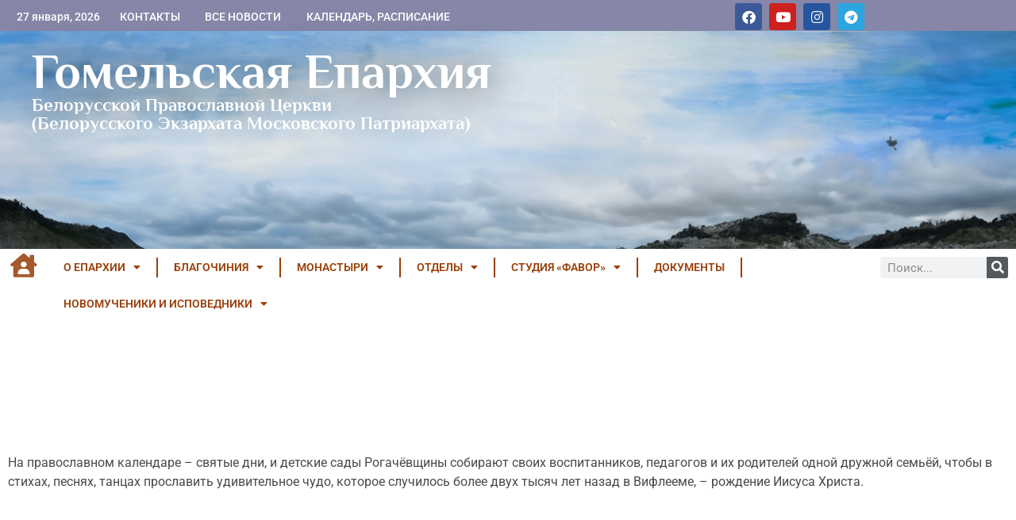

--- FILE ---
content_type: text/html; charset=UTF-8
request_url: https://eparhiya.by/2024/01/15/v-rogachyovskom-blagochinii-proshli-rozhdestvenskie-utrenniki/
body_size: 25929
content:


<!doctype html>
<html lang="ru-RU">
<head>
	<meta charset="UTF-8">
	<meta name="viewport" content="width=device-width, initial-scale=1">
	<link rel="profile" href="https://gmpg.org/xfn/11">
	<title>В Рогачёвском благочинии прошли Рождественские утренники  &#8212; Гомельская Епархия</title>
<meta name='robots' content='max-image-preview:large' />
<link rel='dns-prefetch' href='//fonts.googleapis.com' />
<link rel="alternate" type="application/rss+xml" title="Гомельская Епархия &raquo; Лента" href="https://eparhiya.by/feed/" />
<link rel="alternate" type="application/rss+xml" title="Гомельская Епархия &raquo; Лента комментариев" href="https://eparhiya.by/comments/feed/" />
<link rel="alternate" type="application/rss+xml" title="Гомельская Епархия &raquo; Лента комментариев к &laquo;В Рогачёвском благочинии прошли Рождественские утренники &raquo;" href="https://eparhiya.by/2024/01/15/v-rogachyovskom-blagochinii-proshli-rozhdestvenskie-utrenniki/feed/" />
<link rel="alternate" title="oEmbed (JSON)" type="application/json+oembed" href="https://eparhiya.by/wp-json/oembed/1.0/embed?url=https%3A%2F%2Feparhiya.by%2F2024%2F01%2F15%2Fv-rogachyovskom-blagochinii-proshli-rozhdestvenskie-utrenniki%2F" />
<link rel="alternate" title="oEmbed (XML)" type="text/xml+oembed" href="https://eparhiya.by/wp-json/oembed/1.0/embed?url=https%3A%2F%2Feparhiya.by%2F2024%2F01%2F15%2Fv-rogachyovskom-blagochinii-proshli-rozhdestvenskie-utrenniki%2F&#038;format=xml" />
<style id='wp-img-auto-sizes-contain-inline-css'>
img:is([sizes=auto i],[sizes^="auto," i]){contain-intrinsic-size:3000px 1500px}
/*# sourceURL=wp-img-auto-sizes-contain-inline-css */
</style>
<style id='wp-emoji-styles-inline-css'>

	img.wp-smiley, img.emoji {
		display: inline !important;
		border: none !important;
		box-shadow: none !important;
		height: 1em !important;
		width: 1em !important;
		margin: 0 0.07em !important;
		vertical-align: -0.1em !important;
		background: none !important;
		padding: 0 !important;
	}
/*# sourceURL=wp-emoji-styles-inline-css */
</style>
<link rel='stylesheet' id='wp-block-library-css' href='https://eparhiya.by/wp-includes/css/dist/block-library/style.min.css?ver=6.9' media='all' />
<link rel='stylesheet' id='blockspare-frontend-block-style-css-css' href='https://eparhiya.by/wp-content/plugins/blockspare/dist/style-blocks.css?ver=6.9' media='all' />
<link rel='stylesheet' id='blockspare-frontend-banner-style-css-css' href='https://eparhiya.by/wp-content/plugins/blockspare/dist/style-banner_group.css?ver=6.9' media='all' />
<link rel='stylesheet' id='fontawesome-css' href='https://eparhiya.by/wp-content/plugins/blockspare/assets/fontawesome/css/all.css?ver=6.9' media='all' />
<link rel='stylesheet' id='slick-css' href='https://eparhiya.by/wp-content/plugins/blockspare/assets/slick/css/slick.css?ver=6.9' media='all' />
<style id='filebird-block-filebird-gallery-style-inline-css'>
ul.filebird-block-filebird-gallery{margin:auto!important;padding:0!important;width:100%}ul.filebird-block-filebird-gallery.layout-grid{display:grid;grid-gap:20px;align-items:stretch;grid-template-columns:repeat(var(--columns),1fr);justify-items:stretch}ul.filebird-block-filebird-gallery.layout-grid li img{border:1px solid #ccc;box-shadow:2px 2px 6px 0 rgba(0,0,0,.3);height:100%;max-width:100%;-o-object-fit:cover;object-fit:cover;width:100%}ul.filebird-block-filebird-gallery.layout-masonry{-moz-column-count:var(--columns);-moz-column-gap:var(--space);column-gap:var(--space);-moz-column-width:var(--min-width);columns:var(--min-width) var(--columns);display:block;overflow:auto}ul.filebird-block-filebird-gallery.layout-masonry li{margin-bottom:var(--space)}ul.filebird-block-filebird-gallery li{list-style:none}ul.filebird-block-filebird-gallery li figure{height:100%;margin:0;padding:0;position:relative;width:100%}ul.filebird-block-filebird-gallery li figure figcaption{background:linear-gradient(0deg,rgba(0,0,0,.7),rgba(0,0,0,.3) 70%,transparent);bottom:0;box-sizing:border-box;color:#fff;font-size:.8em;margin:0;max-height:100%;overflow:auto;padding:3em .77em .7em;position:absolute;text-align:center;width:100%;z-index:2}ul.filebird-block-filebird-gallery li figure figcaption a{color:inherit}.fb-block-hover-animation-zoomIn figure{overflow:hidden}.fb-block-hover-animation-zoomIn figure img{transform:scale(1);transition:.3s ease-in-out}.fb-block-hover-animation-zoomIn figure:hover img{transform:scale(1.3)}.fb-block-hover-animation-shine figure{overflow:hidden;position:relative}.fb-block-hover-animation-shine figure:before{background:linear-gradient(90deg,hsla(0,0%,100%,0) 0,hsla(0,0%,100%,.3));content:"";display:block;height:100%;left:-75%;position:absolute;top:0;transform:skewX(-25deg);width:50%;z-index:2}.fb-block-hover-animation-shine figure:hover:before{animation:shine .75s}@keyframes shine{to{left:125%}}.fb-block-hover-animation-opacity figure{overflow:hidden}.fb-block-hover-animation-opacity figure img{opacity:1;transition:.3s ease-in-out}.fb-block-hover-animation-opacity figure:hover img{opacity:.5}.fb-block-hover-animation-grayscale figure img{filter:grayscale(100%);transition:.3s ease-in-out}.fb-block-hover-animation-grayscale figure:hover img{filter:grayscale(0)}

/*# sourceURL=https://eparhiya.by/wp-content/plugins/filebird-pro/blocks/filebird-gallery/build/style-index.css */
</style>
<link rel='stylesheet' id='gt3pg-pro-blocks-frontend-css' href='https://eparhiya.by/wp-content/plugins/gt3-photo-video-gallery-pro/dist/css/gutenberg/frontend.css?ver=1764072586' media='all' />
<style id='global-styles-inline-css'>
:root{--wp--preset--aspect-ratio--square: 1;--wp--preset--aspect-ratio--4-3: 4/3;--wp--preset--aspect-ratio--3-4: 3/4;--wp--preset--aspect-ratio--3-2: 3/2;--wp--preset--aspect-ratio--2-3: 2/3;--wp--preset--aspect-ratio--16-9: 16/9;--wp--preset--aspect-ratio--9-16: 9/16;--wp--preset--color--black: #000000;--wp--preset--color--cyan-bluish-gray: #abb8c3;--wp--preset--color--white: #ffffff;--wp--preset--color--pale-pink: #f78da7;--wp--preset--color--vivid-red: #cf2e2e;--wp--preset--color--luminous-vivid-orange: #ff6900;--wp--preset--color--luminous-vivid-amber: #fcb900;--wp--preset--color--light-green-cyan: #7bdcb5;--wp--preset--color--vivid-green-cyan: #00d084;--wp--preset--color--pale-cyan-blue: #8ed1fc;--wp--preset--color--vivid-cyan-blue: #0693e3;--wp--preset--color--vivid-purple: #9b51e0;--wp--preset--gradient--vivid-cyan-blue-to-vivid-purple: linear-gradient(135deg,rgb(6,147,227) 0%,rgb(155,81,224) 100%);--wp--preset--gradient--light-green-cyan-to-vivid-green-cyan: linear-gradient(135deg,rgb(122,220,180) 0%,rgb(0,208,130) 100%);--wp--preset--gradient--luminous-vivid-amber-to-luminous-vivid-orange: linear-gradient(135deg,rgb(252,185,0) 0%,rgb(255,105,0) 100%);--wp--preset--gradient--luminous-vivid-orange-to-vivid-red: linear-gradient(135deg,rgb(255,105,0) 0%,rgb(207,46,46) 100%);--wp--preset--gradient--very-light-gray-to-cyan-bluish-gray: linear-gradient(135deg,rgb(238,238,238) 0%,rgb(169,184,195) 100%);--wp--preset--gradient--cool-to-warm-spectrum: linear-gradient(135deg,rgb(74,234,220) 0%,rgb(151,120,209) 20%,rgb(207,42,186) 40%,rgb(238,44,130) 60%,rgb(251,105,98) 80%,rgb(254,248,76) 100%);--wp--preset--gradient--blush-light-purple: linear-gradient(135deg,rgb(255,206,236) 0%,rgb(152,150,240) 100%);--wp--preset--gradient--blush-bordeaux: linear-gradient(135deg,rgb(254,205,165) 0%,rgb(254,45,45) 50%,rgb(107,0,62) 100%);--wp--preset--gradient--luminous-dusk: linear-gradient(135deg,rgb(255,203,112) 0%,rgb(199,81,192) 50%,rgb(65,88,208) 100%);--wp--preset--gradient--pale-ocean: linear-gradient(135deg,rgb(255,245,203) 0%,rgb(182,227,212) 50%,rgb(51,167,181) 100%);--wp--preset--gradient--electric-grass: linear-gradient(135deg,rgb(202,248,128) 0%,rgb(113,206,126) 100%);--wp--preset--gradient--midnight: linear-gradient(135deg,rgb(2,3,129) 0%,rgb(40,116,252) 100%);--wp--preset--font-size--small: 13px;--wp--preset--font-size--medium: 20px;--wp--preset--font-size--large: 36px;--wp--preset--font-size--x-large: 42px;--wp--preset--spacing--20: 0.44rem;--wp--preset--spacing--30: 0.67rem;--wp--preset--spacing--40: 1rem;--wp--preset--spacing--50: 1.5rem;--wp--preset--spacing--60: 2.25rem;--wp--preset--spacing--70: 3.38rem;--wp--preset--spacing--80: 5.06rem;--wp--preset--shadow--natural: 6px 6px 9px rgba(0, 0, 0, 0.2);--wp--preset--shadow--deep: 12px 12px 50px rgba(0, 0, 0, 0.4);--wp--preset--shadow--sharp: 6px 6px 0px rgba(0, 0, 0, 0.2);--wp--preset--shadow--outlined: 6px 6px 0px -3px rgb(255, 255, 255), 6px 6px rgb(0, 0, 0);--wp--preset--shadow--crisp: 6px 6px 0px rgb(0, 0, 0);}:root { --wp--style--global--content-size: 800px;--wp--style--global--wide-size: 1200px; }:where(body) { margin: 0; }.wp-site-blocks > .alignleft { float: left; margin-right: 2em; }.wp-site-blocks > .alignright { float: right; margin-left: 2em; }.wp-site-blocks > .aligncenter { justify-content: center; margin-left: auto; margin-right: auto; }:where(.wp-site-blocks) > * { margin-block-start: 24px; margin-block-end: 0; }:where(.wp-site-blocks) > :first-child { margin-block-start: 0; }:where(.wp-site-blocks) > :last-child { margin-block-end: 0; }:root { --wp--style--block-gap: 24px; }:root :where(.is-layout-flow) > :first-child{margin-block-start: 0;}:root :where(.is-layout-flow) > :last-child{margin-block-end: 0;}:root :where(.is-layout-flow) > *{margin-block-start: 24px;margin-block-end: 0;}:root :where(.is-layout-constrained) > :first-child{margin-block-start: 0;}:root :where(.is-layout-constrained) > :last-child{margin-block-end: 0;}:root :where(.is-layout-constrained) > *{margin-block-start: 24px;margin-block-end: 0;}:root :where(.is-layout-flex){gap: 24px;}:root :where(.is-layout-grid){gap: 24px;}.is-layout-flow > .alignleft{float: left;margin-inline-start: 0;margin-inline-end: 2em;}.is-layout-flow > .alignright{float: right;margin-inline-start: 2em;margin-inline-end: 0;}.is-layout-flow > .aligncenter{margin-left: auto !important;margin-right: auto !important;}.is-layout-constrained > .alignleft{float: left;margin-inline-start: 0;margin-inline-end: 2em;}.is-layout-constrained > .alignright{float: right;margin-inline-start: 2em;margin-inline-end: 0;}.is-layout-constrained > .aligncenter{margin-left: auto !important;margin-right: auto !important;}.is-layout-constrained > :where(:not(.alignleft):not(.alignright):not(.alignfull)){max-width: var(--wp--style--global--content-size);margin-left: auto !important;margin-right: auto !important;}.is-layout-constrained > .alignwide{max-width: var(--wp--style--global--wide-size);}body .is-layout-flex{display: flex;}.is-layout-flex{flex-wrap: wrap;align-items: center;}.is-layout-flex > :is(*, div){margin: 0;}body .is-layout-grid{display: grid;}.is-layout-grid > :is(*, div){margin: 0;}body{padding-top: 0px;padding-right: 0px;padding-bottom: 0px;padding-left: 0px;}a:where(:not(.wp-element-button)){text-decoration: underline;}:root :where(.wp-element-button, .wp-block-button__link){background-color: #32373c;border-width: 0;color: #fff;font-family: inherit;font-size: inherit;font-style: inherit;font-weight: inherit;letter-spacing: inherit;line-height: inherit;padding-top: calc(0.667em + 2px);padding-right: calc(1.333em + 2px);padding-bottom: calc(0.667em + 2px);padding-left: calc(1.333em + 2px);text-decoration: none;text-transform: inherit;}.has-black-color{color: var(--wp--preset--color--black) !important;}.has-cyan-bluish-gray-color{color: var(--wp--preset--color--cyan-bluish-gray) !important;}.has-white-color{color: var(--wp--preset--color--white) !important;}.has-pale-pink-color{color: var(--wp--preset--color--pale-pink) !important;}.has-vivid-red-color{color: var(--wp--preset--color--vivid-red) !important;}.has-luminous-vivid-orange-color{color: var(--wp--preset--color--luminous-vivid-orange) !important;}.has-luminous-vivid-amber-color{color: var(--wp--preset--color--luminous-vivid-amber) !important;}.has-light-green-cyan-color{color: var(--wp--preset--color--light-green-cyan) !important;}.has-vivid-green-cyan-color{color: var(--wp--preset--color--vivid-green-cyan) !important;}.has-pale-cyan-blue-color{color: var(--wp--preset--color--pale-cyan-blue) !important;}.has-vivid-cyan-blue-color{color: var(--wp--preset--color--vivid-cyan-blue) !important;}.has-vivid-purple-color{color: var(--wp--preset--color--vivid-purple) !important;}.has-black-background-color{background-color: var(--wp--preset--color--black) !important;}.has-cyan-bluish-gray-background-color{background-color: var(--wp--preset--color--cyan-bluish-gray) !important;}.has-white-background-color{background-color: var(--wp--preset--color--white) !important;}.has-pale-pink-background-color{background-color: var(--wp--preset--color--pale-pink) !important;}.has-vivid-red-background-color{background-color: var(--wp--preset--color--vivid-red) !important;}.has-luminous-vivid-orange-background-color{background-color: var(--wp--preset--color--luminous-vivid-orange) !important;}.has-luminous-vivid-amber-background-color{background-color: var(--wp--preset--color--luminous-vivid-amber) !important;}.has-light-green-cyan-background-color{background-color: var(--wp--preset--color--light-green-cyan) !important;}.has-vivid-green-cyan-background-color{background-color: var(--wp--preset--color--vivid-green-cyan) !important;}.has-pale-cyan-blue-background-color{background-color: var(--wp--preset--color--pale-cyan-blue) !important;}.has-vivid-cyan-blue-background-color{background-color: var(--wp--preset--color--vivid-cyan-blue) !important;}.has-vivid-purple-background-color{background-color: var(--wp--preset--color--vivid-purple) !important;}.has-black-border-color{border-color: var(--wp--preset--color--black) !important;}.has-cyan-bluish-gray-border-color{border-color: var(--wp--preset--color--cyan-bluish-gray) !important;}.has-white-border-color{border-color: var(--wp--preset--color--white) !important;}.has-pale-pink-border-color{border-color: var(--wp--preset--color--pale-pink) !important;}.has-vivid-red-border-color{border-color: var(--wp--preset--color--vivid-red) !important;}.has-luminous-vivid-orange-border-color{border-color: var(--wp--preset--color--luminous-vivid-orange) !important;}.has-luminous-vivid-amber-border-color{border-color: var(--wp--preset--color--luminous-vivid-amber) !important;}.has-light-green-cyan-border-color{border-color: var(--wp--preset--color--light-green-cyan) !important;}.has-vivid-green-cyan-border-color{border-color: var(--wp--preset--color--vivid-green-cyan) !important;}.has-pale-cyan-blue-border-color{border-color: var(--wp--preset--color--pale-cyan-blue) !important;}.has-vivid-cyan-blue-border-color{border-color: var(--wp--preset--color--vivid-cyan-blue) !important;}.has-vivid-purple-border-color{border-color: var(--wp--preset--color--vivid-purple) !important;}.has-vivid-cyan-blue-to-vivid-purple-gradient-background{background: var(--wp--preset--gradient--vivid-cyan-blue-to-vivid-purple) !important;}.has-light-green-cyan-to-vivid-green-cyan-gradient-background{background: var(--wp--preset--gradient--light-green-cyan-to-vivid-green-cyan) !important;}.has-luminous-vivid-amber-to-luminous-vivid-orange-gradient-background{background: var(--wp--preset--gradient--luminous-vivid-amber-to-luminous-vivid-orange) !important;}.has-luminous-vivid-orange-to-vivid-red-gradient-background{background: var(--wp--preset--gradient--luminous-vivid-orange-to-vivid-red) !important;}.has-very-light-gray-to-cyan-bluish-gray-gradient-background{background: var(--wp--preset--gradient--very-light-gray-to-cyan-bluish-gray) !important;}.has-cool-to-warm-spectrum-gradient-background{background: var(--wp--preset--gradient--cool-to-warm-spectrum) !important;}.has-blush-light-purple-gradient-background{background: var(--wp--preset--gradient--blush-light-purple) !important;}.has-blush-bordeaux-gradient-background{background: var(--wp--preset--gradient--blush-bordeaux) !important;}.has-luminous-dusk-gradient-background{background: var(--wp--preset--gradient--luminous-dusk) !important;}.has-pale-ocean-gradient-background{background: var(--wp--preset--gradient--pale-ocean) !important;}.has-electric-grass-gradient-background{background: var(--wp--preset--gradient--electric-grass) !important;}.has-midnight-gradient-background{background: var(--wp--preset--gradient--midnight) !important;}.has-small-font-size{font-size: var(--wp--preset--font-size--small) !important;}.has-medium-font-size{font-size: var(--wp--preset--font-size--medium) !important;}.has-large-font-size{font-size: var(--wp--preset--font-size--large) !important;}.has-x-large-font-size{font-size: var(--wp--preset--font-size--x-large) !important;}
:root :where(.wp-block-pullquote){font-size: 1.5em;line-height: 1.6;}
/*# sourceURL=global-styles-inline-css */
</style>
<link rel='stylesheet' id='philisipher_css-css' href='https://fonts.googleapis.com/css?family=Philosopher%3A100%2C300%2C400%2C500%2C600%2C700&#038;ver=6.9' media='all' />
<link rel='stylesheet' id='hello-elementor-css' href='https://eparhiya.by/wp-content/themes/hello-elementor/assets/css/reset.css?ver=3.4.6' media='all' />
<link rel='stylesheet' id='hello-elementor-theme-style-css' href='https://eparhiya.by/wp-content/themes/hello-elementor/assets/css/theme.css?ver=3.4.6' media='all' />
<link rel='stylesheet' id='hello-elementor-header-footer-css' href='https://eparhiya.by/wp-content/themes/hello-elementor/assets/css/header-footer.css?ver=3.4.6' media='all' />
<link rel='stylesheet' id='elementor-frontend-css' href='https://eparhiya.by/wp-content/plugins/elementor/assets/css/frontend.min.css?ver=3.34.3' media='all' />
<link rel='stylesheet' id='elementor-post-71956-css' href='https://eparhiya.by/wp-content/uploads/elementor/css/post-71956.css?ver=1769452915' media='all' />
<link rel='stylesheet' id='widget-heading-css' href='https://eparhiya.by/wp-content/plugins/elementor/assets/css/widget-heading.min.css?ver=3.34.3' media='all' />
<link rel='stylesheet' id='widget-social-icons-css' href='https://eparhiya.by/wp-content/plugins/elementor/assets/css/widget-social-icons.min.css?ver=3.34.3' media='all' />
<link rel='stylesheet' id='e-apple-webkit-css' href='https://eparhiya.by/wp-content/plugins/elementor/assets/css/conditionals/apple-webkit.min.css?ver=3.34.3' media='all' />
<link rel='stylesheet' id='widget-nav-menu-css' href='https://eparhiya.by/wp-content/plugins/elementor-pro/assets/css/widget-nav-menu.min.css?ver=3.34.2' media='all' />
<link rel='stylesheet' id='widget-search-form-css' href='https://eparhiya.by/wp-content/plugins/elementor-pro/assets/css/widget-search-form.min.css?ver=3.34.2' media='all' />
<link rel='stylesheet' id='elementor-icons-shared-0-css' href='https://eparhiya.by/wp-content/plugins/elementor/assets/lib/font-awesome/css/fontawesome.min.css?ver=5.15.3' media='all' />
<link rel='stylesheet' id='elementor-icons-fa-solid-css' href='https://eparhiya.by/wp-content/plugins/elementor/assets/lib/font-awesome/css/solid.min.css?ver=5.15.3' media='all' />
<link rel='stylesheet' id='widget-spacer-css' href='https://eparhiya.by/wp-content/plugins/elementor/assets/css/widget-spacer.min.css?ver=3.34.3' media='all' />
<link rel='stylesheet' id='e-animation-fadeInDown-css' href='https://eparhiya.by/wp-content/plugins/elementor/assets/lib/animations/styles/fadeInDown.min.css?ver=3.34.3' media='all' />
<link rel='stylesheet' id='e-motion-fx-css' href='https://eparhiya.by/wp-content/plugins/elementor-pro/assets/css/modules/motion-fx.min.css?ver=3.34.2' media='all' />
<link rel='stylesheet' id='widget-post-info-css' href='https://eparhiya.by/wp-content/plugins/elementor-pro/assets/css/widget-post-info.min.css?ver=3.34.2' media='all' />
<link rel='stylesheet' id='widget-icon-list-css' href='https://eparhiya.by/wp-content/plugins/elementor/assets/css/widget-icon-list.min.css?ver=3.34.3' media='all' />
<link rel='stylesheet' id='elementor-icons-fa-regular-css' href='https://eparhiya.by/wp-content/plugins/elementor/assets/lib/font-awesome/css/regular.min.css?ver=5.15.3' media='all' />
<link rel='stylesheet' id='widget-share-buttons-css' href='https://eparhiya.by/wp-content/plugins/elementor-pro/assets/css/widget-share-buttons.min.css?ver=3.34.2' media='all' />
<link rel='stylesheet' id='elementor-icons-fa-brands-css' href='https://eparhiya.by/wp-content/plugins/elementor/assets/lib/font-awesome/css/brands.min.css?ver=5.15.3' media='all' />
<link rel='stylesheet' id='elementor-icons-css' href='https://eparhiya.by/wp-content/plugins/elementor/assets/lib/eicons/css/elementor-icons.min.css?ver=5.46.0' media='all' />
<link rel='stylesheet' id='filebird-elementor-frontend-css' href='https://eparhiya.by/wp-content/plugins/filebird-pro/includes/PageBuilders/Elementor/assets/css/frontend.css?ver=6.5.2' media='all' />
<link rel='stylesheet' id='elementor-post-82820-css' href='https://eparhiya.by/wp-content/uploads/elementor/css/post-82820.css?ver=1769452913' media='all' />
<link rel='stylesheet' id='elementor-post-82818-css' href='https://eparhiya.by/wp-content/uploads/elementor/css/post-82818.css?ver=1769452914' media='all' />
<link rel='stylesheet' id='elementor-post-81884-css' href='https://eparhiya.by/wp-content/uploads/elementor/css/post-81884.css?ver=1769452913' media='all' />
<link rel='stylesheet' id='ecs-styles-css' href='https://eparhiya.by/wp-content/plugins/ele-custom-skin/assets/css/ecs-style.css?ver=3.1.9' media='all' />
<link rel='stylesheet' id='elementor-gf-local-philosopher-css' href='https://eparhiya.by/wp-content/uploads/elementor/google-fonts/css/philosopher.css?ver=1742236959' media='all' />
<link rel='stylesheet' id='elementor-gf-local-roboto-css' href='https://eparhiya.by/wp-content/uploads/elementor/google-fonts/css/roboto.css?ver=1742236977' media='all' />
<script src="https://eparhiya.by/wp-includes/js/jquery/jquery.min.js?ver=3.7.1" id="jquery-core-js"></script>
<script src="https://eparhiya.by/wp-includes/js/jquery/jquery-migrate.min.js?ver=3.4.1" id="jquery-migrate-js"></script>
<script src="https://eparhiya.by/wp-content/plugins/blockspare/assets/js/countup/waypoints.min.js?ver=6.9" id="waypoint-js"></script>
<script src="https://eparhiya.by/wp-content/plugins/blockspare/assets/js/countup/jquery.counterup.min.js?ver=1" id="countup-js"></script>
<script id="ecs_ajax_load-js-extra">
var ecs_ajax_params = {"ajaxurl":"https://eparhiya.by/wp-admin/admin-ajax.php","posts":"{\"page\":0,\"year\":2024,\"monthnum\":1,\"day\":15,\"name\":\"v-rogachyovskom-blagochinii-proshli-rozhdestvenskie-utrenniki\",\"error\":\"\",\"m\":\"\",\"p\":0,\"post_parent\":\"\",\"subpost\":\"\",\"subpost_id\":\"\",\"attachment\":\"\",\"attachment_id\":0,\"pagename\":\"\",\"page_id\":0,\"second\":\"\",\"minute\":\"\",\"hour\":\"\",\"w\":0,\"category_name\":\"\",\"tag\":\"\",\"cat\":\"\",\"tag_id\":\"\",\"author\":\"\",\"author_name\":\"\",\"feed\":\"\",\"tb\":\"\",\"paged\":0,\"meta_key\":\"\",\"meta_value\":\"\",\"preview\":\"\",\"s\":\"\",\"sentence\":\"\",\"title\":\"\",\"fields\":\"all\",\"menu_order\":\"\",\"embed\":\"\",\"category__in\":[],\"category__not_in\":[],\"category__and\":[],\"post__in\":[],\"post__not_in\":[],\"post_name__in\":[],\"tag__in\":[],\"tag__not_in\":[],\"tag__and\":[],\"tag_slug__in\":[],\"tag_slug__and\":[],\"post_parent__in\":[],\"post_parent__not_in\":[],\"author__in\":[],\"author__not_in\":[],\"search_columns\":[],\"post_type\":[\"post\",\"page\",\"e-landing-page\"],\"ignore_sticky_posts\":false,\"suppress_filters\":false,\"cache_results\":true,\"update_post_term_cache\":true,\"update_menu_item_cache\":false,\"lazy_load_term_meta\":true,\"update_post_meta_cache\":true,\"posts_per_page\":9,\"nopaging\":false,\"comments_per_page\":\"50\",\"no_found_rows\":false,\"order\":\"DESC\"}"};
//# sourceURL=ecs_ajax_load-js-extra
</script>
<script src="https://eparhiya.by/wp-content/plugins/ele-custom-skin/assets/js/ecs_ajax_pagination.js?ver=3.1.9" id="ecs_ajax_load-js"></script>
<script src="https://eparhiya.by/wp-content/plugins/ele-custom-skin/assets/js/ecs.js?ver=3.1.9" id="ecs-script-js"></script>
<link rel="https://api.w.org/" href="https://eparhiya.by/wp-json/" /><link rel="alternate" title="JSON" type="application/json" href="https://eparhiya.by/wp-json/wp/v2/posts/134249" /><link rel="EditURI" type="application/rsd+xml" title="RSD" href="https://eparhiya.by/xmlrpc.php?rsd" />
<meta name="generator" content="WordPress 6.9" />
<link rel="canonical" href="https://eparhiya.by/2024/01/15/v-rogachyovskom-blagochinii-proshli-rozhdestvenskie-utrenniki/" />
<link rel='shortlink' href='https://eparhiya.by/?p=134249' />
<meta name="generator" content="Elementor 3.34.3; features: additional_custom_breakpoints; settings: css_print_method-external, google_font-enabled, font_display-auto">
			<style>
				.e-con.e-parent:nth-of-type(n+4):not(.e-lazyloaded):not(.e-no-lazyload),
				.e-con.e-parent:nth-of-type(n+4):not(.e-lazyloaded):not(.e-no-lazyload) * {
					background-image: none !important;
				}
				@media screen and (max-height: 1024px) {
					.e-con.e-parent:nth-of-type(n+3):not(.e-lazyloaded):not(.e-no-lazyload),
					.e-con.e-parent:nth-of-type(n+3):not(.e-lazyloaded):not(.e-no-lazyload) * {
						background-image: none !important;
					}
				}
				@media screen and (max-height: 640px) {
					.e-con.e-parent:nth-of-type(n+2):not(.e-lazyloaded):not(.e-no-lazyload),
					.e-con.e-parent:nth-of-type(n+2):not(.e-lazyloaded):not(.e-no-lazyload) * {
						background-image: none !important;
					}
				}
			</style>
			<link rel="icon" href="https://eparhiya.by/wp-content/uploads/2020/10/cropped-Логотип-scaled-1-32x32.jpg" sizes="32x32" />
<link rel="icon" href="https://eparhiya.by/wp-content/uploads/2020/10/cropped-Логотип-scaled-1-192x192.jpg" sizes="192x192" />
<link rel="apple-touch-icon" href="https://eparhiya.by/wp-content/uploads/2020/10/cropped-Логотип-scaled-1-180x180.jpg" />
<meta name="msapplication-TileImage" content="https://eparhiya.by/wp-content/uploads/2020/10/cropped-Логотип-scaled-1-270x270.jpg" />
		<style id="wp-custom-css">
			.post-password-form p {

    align-items: center;
}

.post-password-form [type=submit]{ margin-top: 10px}		</style>
		</head>
<body class="wp-singular post-template-default single single-post postid-134249 single-format-standard wp-embed-responsive wp-theme-hello-elementor hello-elementor-default elementor-default elementor-template-full-width elementor-kit-71956 elementor-page-81884">


<a class="skip-link screen-reader-text" href="#content">Перейти к содержимому</a>

		<header data-elementor-type="header" data-elementor-id="82820" class="elementor elementor-82820 elementor-location-header" data-elementor-post-type="elementor_library">
			<div class="elementor-element elementor-element-18836a7 e-con-full elementor-hidden-mobile elementor-hidden-tablet e-flex e-con e-parent" data-id="18836a7" data-element_type="container" data-settings="{&quot;background_background&quot;:&quot;classic&quot;}">
		<div class="elementor-element elementor-element-89a270b e-con-full e-flex e-con e-child" data-id="89a270b" data-element_type="container">
				<div class="elementor-element elementor-element-90b18a0 elementor-widget__width-initial elementor-widget elementor-widget-heading" data-id="90b18a0" data-element_type="widget" data-widget_type="heading.default">
					<h2 class="elementor-heading-title elementor-size-default">27 января, 2026</h2>				</div>
				<div class="elementor-element elementor-element-3f28ec4 elementor-align-center elementor-widget__width-initial elementor-mobile-align-right elementor-widget elementor-widget-button" data-id="3f28ec4" data-element_type="widget" data-widget_type="button.default">
										<a class="elementor-button elementor-button-link elementor-size-sm" href="https://eparhiya.by/contact/">
						<span class="elementor-button-content-wrapper">
									<span class="elementor-button-text">КОНТАКТЫ</span>
					</span>
					</a>
								</div>
				<div class="elementor-element elementor-element-3ac28d2 elementor-align-center elementor-widget__width-initial elementor-mobile-align-left elementor-widget elementor-widget-button" data-id="3ac28d2" data-element_type="widget" data-widget_type="button.default">
										<a class="elementor-button elementor-button-link elementor-size-sm" href="https://eparhiya.by/blog/">
						<span class="elementor-button-content-wrapper">
									<span class="elementor-button-text">ВСЕ НОВОСТИ</span>
					</span>
					</a>
								</div>
				<div class="elementor-element elementor-element-ce56b39 elementor-align-center elementor-widget__width-initial elementor-mobile-align-right elementor-widget elementor-widget-button" data-id="ce56b39" data-element_type="widget" data-widget_type="button.default">
										<a class="elementor-button elementor-button-link elementor-size-sm" href="https://eparhiya.by/eparhialnyj-kalendar-sobytij/" target="_blank">
						<span class="elementor-button-content-wrapper">
									<span class="elementor-button-text">КАЛЕНДАРЬ, РАСПИСАНИЕ</span>
					</span>
					</a>
								</div>
				</div>
		<div class="elementor-element elementor-element-76b84f0 e-con-full e-flex e-con e-child" data-id="76b84f0" data-element_type="container">
				<div class="elementor-element elementor-element-eab38ca elementor-shape-rounded elementor-grid-0 e-grid-align-center elementor-widget elementor-widget-social-icons" data-id="eab38ca" data-element_type="widget" data-widget_type="social-icons.default">
							<div class="elementor-social-icons-wrapper elementor-grid" role="list">
							<span class="elementor-grid-item" role="listitem">
					<a class="elementor-icon elementor-social-icon elementor-social-icon-facebook elementor-repeater-item-7019aa9" target="_blank">
						<span class="elementor-screen-only">Facebook</span>
						<i aria-hidden="true" class="fab fa-facebook"></i>					</a>
				</span>
							<span class="elementor-grid-item" role="listitem">
					<a class="elementor-icon elementor-social-icon elementor-social-icon-youtube elementor-repeater-item-7ba80f5" target="_blank">
						<span class="elementor-screen-only">Youtube</span>
						<i aria-hidden="true" class="fab fa-youtube"></i>					</a>
				</span>
							<span class="elementor-grid-item" role="listitem">
					<a class="elementor-icon elementor-social-icon elementor-social-icon-instagram elementor-repeater-item-173e47d" target="_blank">
						<span class="elementor-screen-only">Instagram</span>
						<i aria-hidden="true" class="fab fa-instagram"></i>					</a>
				</span>
							<span class="elementor-grid-item" role="listitem">
					<a class="elementor-icon elementor-social-icon elementor-social-icon-telegram elementor-repeater-item-2806c60" href="https://t.me/eparchyby" target="_blank">
						<span class="elementor-screen-only">Telegram</span>
						<i aria-hidden="true" class="fab fa-telegram"></i>					</a>
				</span>
					</div>
						</div>
				</div>
				</div>
		<div class="elementor-element elementor-element-0c2f7fe e-con-full elementor-hidden-mobile elementor-hidden-tablet e-flex e-con e-parent" data-id="0c2f7fe" data-element_type="container" data-settings="{&quot;background_background&quot;:&quot;classic&quot;}">
		<div class="elementor-element elementor-element-3cc4f23 e-con-full e-flex e-con e-child" data-id="3cc4f23" data-element_type="container">
				<div class="elementor-element elementor-element-8f28ff7 elementor-widget elementor-widget-heading" data-id="8f28ff7" data-element_type="widget" data-widget_type="heading.default">
					<h2 class="elementor-heading-title elementor-size-default"><a href="https://eparhiya.by">Гомельская Епархия</a></h2>				</div>
				<div class="elementor-element elementor-element-52fa45c elementor-widget elementor-widget-heading" data-id="52fa45c" data-element_type="widget" data-widget_type="heading.default">
					<h2 class="elementor-heading-title elementor-size-default">Белорусской Православной Церкви</h2>				</div>
				<div class="elementor-element elementor-element-1cfdae8 elementor-widget elementor-widget-heading" data-id="1cfdae8" data-element_type="widget" data-widget_type="heading.default">
					<h2 class="elementor-heading-title elementor-size-default">(Белорусского Экзархата 
Московского Патриархата)</h2>				</div>
				</div>
				</div>
		<div class="elementor-element elementor-element-35e362f e-con-full elementor-hidden-desktop e-flex e-con e-parent" data-id="35e362f" data-element_type="container" data-settings="{&quot;background_background&quot;:&quot;classic&quot;}">
		<div class="elementor-element elementor-element-df8aeac e-con-full e-flex e-con e-child" data-id="df8aeac" data-element_type="container">
				<div class="elementor-element elementor-element-2543b68 elementor-view-default elementor-widget elementor-widget-icon" data-id="2543b68" data-element_type="widget" data-widget_type="icon.default">
							<div class="elementor-icon-wrapper">
			<a class="elementor-icon" href="https://eparhiya.by">
			<i aria-hidden="true" class="fas fa-house-user"></i>			</a>
		</div>
						</div>
				<div class="elementor-element elementor-element-8698501 elementor-nav-menu--stretch elementor-nav-menu__text-align-center elementor-widget__width-initial elementor-nav-menu--dropdown-tablet elementor-nav-menu--toggle elementor-nav-menu--burger elementor-widget elementor-widget-nav-menu" data-id="8698501" data-element_type="widget" data-settings="{&quot;full_width&quot;:&quot;stretch&quot;,&quot;layout&quot;:&quot;horizontal&quot;,&quot;submenu_icon&quot;:{&quot;value&quot;:&quot;&lt;i class=\&quot;fas fa-caret-down\&quot; aria-hidden=\&quot;true\&quot;&gt;&lt;\/i&gt;&quot;,&quot;library&quot;:&quot;fa-solid&quot;},&quot;toggle&quot;:&quot;burger&quot;}" data-widget_type="nav-menu.default">
								<nav aria-label="Меню" class="elementor-nav-menu--main elementor-nav-menu__container elementor-nav-menu--layout-horizontal e--pointer-underline e--animation-fade">
				<ul id="menu-1-8698501" class="elementor-nav-menu"><li class="menu-item menu-item-type-custom menu-item-object-custom menu-item-has-children menu-item-900"><a href="#" class="elementor-item elementor-item-anchor">О ЕПАРХИИ</a>
<ul class="sub-menu elementor-nav-menu--dropdown">
	<li class="menu-item menu-item-type-taxonomy menu-item-object-category menu-item-3979"><a href="https://eparhiya.by/category/svyatye-gomelskoj-zemli/" class="elementor-sub-item">Святые Гомельской земли</a></li>
	<li class="menu-item menu-item-type-post_type menu-item-object-page menu-item-3818"><a href="https://eparhiya.by/istoriya-gomelskoj-eparhii/" class="elementor-sub-item">История Гомельской епархии</a></li>
	<li class="menu-item menu-item-type-custom menu-item-object-custom menu-item-has-children menu-item-906"><a href="#" class="elementor-sub-item elementor-item-anchor">Правящий архиерей</a>
	<ul class="sub-menu elementor-nav-menu--dropdown">
		<li class="menu-item menu-item-type-post_type menu-item-object-page menu-item-914"><a href="https://eparhiya.by/sample-page-2/" class="elementor-sub-item">Биография</a></li>
		<li class="menu-item menu-item-type-taxonomy menu-item-object-post_tag menu-item-916"><a href="https://eparhiya.by/tag/slushenie/" class="elementor-sub-item">Служение правящего архиерея</a></li>
		<li class="menu-item menu-item-type-taxonomy menu-item-object-post_tag menu-item-907"><a href="https://eparhiya.by/tag/deatelnost/" class="elementor-sub-item">Деятельность правящего архиерея</a></li>
		<li class="menu-item menu-item-type-taxonomy menu-item-object-post_tag menu-item-908"><a href="https://eparhiya.by/tag/stories/" class="elementor-sub-item">Слова и речи правящего архиерея</a></li>
	</ul>
</li>
	<li class="menu-item menu-item-type-custom menu-item-object-custom menu-item-has-children menu-item-1443"><a href="#" class="elementor-sub-item elementor-item-anchor">МЕРОПРИЯТИЯ</a>
	<ul class="sub-menu elementor-nav-menu--dropdown">
		<li class="menu-item menu-item-type-taxonomy menu-item-object-category menu-item-169952"><a href="https://eparhiya.by/category/cto_letie/" class="elementor-sub-item">100-летие Епархии</a></li>
		<li class="menu-item menu-item-type-taxonomy menu-item-object-post_tag menu-item-1445"><a href="https://eparhiya.by/tag/korma/" class="elementor-sub-item">День памяти св. прав. Иоанна Кормянского</a></li>
		<li class="menu-item menu-item-type-taxonomy menu-item-object-post_tag menu-item-1446"><a href="https://eparhiya.by/tag/manefa/" class="elementor-sub-item">День памяти преподобной Манефы Гомельской</a></li>
		<li class="menu-item menu-item-type-taxonomy menu-item-object-post_tag menu-item-1444"><a href="https://eparhiya.by/tag/pokrov/" class="elementor-sub-item">Покровские чтения</a></li>
		<li class="menu-item menu-item-type-taxonomy menu-item-object-post_tag menu-item-1448"><a href="https://eparhiya.by/tag/pasha/" class="elementor-sub-item">Пасхальный фестиваль</a></li>
		<li class="menu-item menu-item-type-taxonomy menu-item-object-post_tag menu-item-1447"><a href="https://eparhiya.by/tag/kniga/" class="elementor-sub-item">День православной книги</a></li>
	</ul>
</li>
	<li class="menu-item menu-item-type-custom menu-item-object-custom menu-item-has-children menu-item-3899"><a href="#" class="elementor-sub-item elementor-item-anchor">ИЗДАНИЯ</a>
	<ul class="sub-menu elementor-nav-menu--dropdown">
		<li class="menu-item menu-item-type-post_type menu-item-object-page menu-item-4516"><a href="https://eparhiya.by/zhurnal-sretenie/" class="elementor-sub-item">Журнал “Сретение”</a></li>
		<li class="menu-item menu-item-type-post_type menu-item-object-page menu-item-4865"><a href="https://eparhiya.by/monastyrskij-ezhenedelnik-pravilo-v/" class="elementor-sub-item">Монастырский еженедельник “Правило веры”</a></li>
	</ul>
</li>
</ul>
</li>
<li class="menu-item menu-item-type-taxonomy menu-item-object-post_tag menu-item-has-children menu-item-881"><a href="https://eparhiya.by/tag/blagochinie/" class="elementor-item">БЛАГОЧИНИЯ</a>
<ul class="sub-menu elementor-nav-menu--dropdown">
	<li class="menu-item menu-item-type-custom menu-item-object-custom menu-item-882"><a target="_blank" href="https://gomel-deanery.cerkov.ru" class="elementor-sub-item">Гомельской городской округ</a></li>
	<li class="menu-item menu-item-type-custom menu-item-object-custom menu-item-890"><a target="_blank" href="http://rai-deanery.cerkov.ru/" class="elementor-sub-item">Гомельский районный округ</a></li>
	<li class="menu-item menu-item-type-custom menu-item-object-custom menu-item-891"><a target="_blank" href="http://loev-deanery.cerkov.ru/" class="elementor-sub-item">Лоевское благочиние</a></li>
	<li class="menu-item menu-item-type-custom menu-item-object-custom menu-item-892"><a target="_blank" href="http://rechica.cerkov.ru/" class="elementor-sub-item">Речицкое благочиние</a></li>
	<li class="menu-item menu-item-type-custom menu-item-object-custom menu-item-893"><a target="_blank" href="http://byda-koshelev.cerkov.ru/" class="elementor-sub-item">Буда-Кошелевское благочиние</a></li>
	<li class="menu-item menu-item-type-custom menu-item-object-custom menu-item-894"><a target="_blank" href="http://dobrush-deanery.cerkov.ru/" class="elementor-sub-item">Добрушское благочиние</a></li>
	<li class="menu-item menu-item-type-custom menu-item-object-custom menu-item-895"><a target="_blank" href="http://zhlobin-deanery.cerkov.ru/" class="elementor-sub-item">Жлобинское благочиние</a></li>
	<li class="menu-item menu-item-type-custom menu-item-object-custom menu-item-896"><a target="_blank" href="http://rogachev-deanery.cerkov.ru/" class="elementor-sub-item">Рогачевское благочиние</a></li>
	<li class="menu-item menu-item-type-custom menu-item-object-custom menu-item-897"><a target="_blank" href="http://svetlogorsk.cerkov.ru/" class="elementor-sub-item">Светлогорское благочиние</a></li>
	<li class="menu-item menu-item-type-custom menu-item-object-custom menu-item-898"><a target="_blank" href="http://checherskoe.cerkov.ru/" class="elementor-sub-item">Чечерское благочиние</a></li>
</ul>
</li>
<li class="menu-item menu-item-type-custom menu-item-object-custom menu-item-has-children menu-item-1236"><a href="#" class="elementor-item elementor-item-anchor">МОНАСТЫРИ</a>
<ul class="sub-menu elementor-nav-menu--dropdown">
	<li class="menu-item menu-item-type-post_type menu-item-object-page menu-item-3228"><a href="https://eparhiya.by/nikolskij-muzhskoj-monastyr/" class="elementor-sub-item">Никольский мужской монастырь</a></li>
	<li class="menu-item menu-item-type-post_type menu-item-object-page menu-item-1265"><a href="https://eparhiya.by/ioanno-kormyanskij-zhenskij-monastyr/" class="elementor-sub-item">Иоанно-Кормянский женский монастырь</a></li>
	<li class="menu-item menu-item-type-post_type menu-item-object-page menu-item-3378"><a href="https://eparhiya.by/uspenskij-zhenskij-monastyr/" class="elementor-sub-item">Успенский женский монастырь</a></li>
	<li class="menu-item menu-item-type-post_type menu-item-object-page menu-item-3268"><a href="https://eparhiya.by/tihvinskij-zhenskij-monastyr/" class="elementor-sub-item">Тихвинский женский монастырь</a></li>
</ul>
</li>
<li class="menu-item menu-item-type-custom menu-item-object-custom menu-item-has-children menu-item-1188"><a href="#" class="elementor-item elementor-item-anchor">ОТДЕЛЫ</a>
<ul class="sub-menu elementor-nav-menu--dropdown">
	<li class="menu-item menu-item-type-post_type menu-item-object-page menu-item-81547"><a href="https://eparhiya.by/otdel-kadrov-2/" class="elementor-sub-item">Отдел кадров</a></li>
	<li class="menu-item menu-item-type-post_type menu-item-object-page menu-item-81585"><a href="https://eparhiya.by/otdel-po-sotsialnomu-sluzheniyu-i-blago-2/" class="elementor-sub-item">Отдел по социальному служению и благотворительности</a></li>
	<li class="menu-item menu-item-type-post_type menu-item-object-page menu-item-81597"><a href="https://eparhiya.by/otdel-religioznogo-obrazovaniya-i-kat/" class="elementor-sub-item">Отдел религиозного образования и катехизации</a></li>
	<li class="menu-item menu-item-type-post_type menu-item-object-page menu-item-80485"><a href="https://eparhiya.by/molodezhnyj-elementor/" class="elementor-sub-item">Молодежный отдел</a></li>
	<li class="menu-item menu-item-type-post_type menu-item-object-page menu-item-82288"><a href="https://eparhiya.by/informatsionnyj-otdel-eparhii/" class="elementor-sub-item">Информационный отдел епархии</a></li>
	<li class="menu-item menu-item-type-post_type menu-item-object-page menu-item-82130"><a href="https://eparhiya.by/otdel-po-vzaimodejstviyu-s-vooruzhenny-2/" class="elementor-sub-item">Отдел по взаимодействию с вооруженными силами</a></li>
	<li class="menu-item menu-item-type-post_type menu-item-object-page menu-item-82147"><a href="https://eparhiya.by/otdel-po-missionerskomu-sluzheniyu-2/" class="elementor-sub-item">Отдел по миссионерскому служению</a></li>
	<li class="menu-item menu-item-type-post_type menu-item-object-page menu-item-82169"><a href="https://eparhiya.by/tserkovno-istoricheskaya-komissiya-2/" class="elementor-sub-item">Церковно-историческая комиссия</a></li>
	<li class="menu-item menu-item-type-post_type menu-item-object-page menu-item-82183"><a href="https://eparhiya.by/otdel-po-tyuremnomu-sluzheniyu-2/" class="elementor-sub-item">Отдел по тюремному служению</a></li>
	<li class="menu-item menu-item-type-post_type menu-item-object-page menu-item-82195"><a href="https://eparhiya.by/eparhialnye-biblejsko-bogoslovski-2/" class="elementor-sub-item">Епархиальные библейско-богословские курсы</a></li>
	<li class="menu-item menu-item-type-post_type menu-item-object-page menu-item-89925"><a href="https://eparhiya.by/grupp_sozavisim/" class="elementor-sub-item">Группы помощи созависимым</a></li>
</ul>
</li>
<li class="menu-item menu-item-type-custom menu-item-object-custom menu-item-has-children menu-item-1398"><a href="https://www.youtube.com/user/hramgomel" class="elementor-item">Студия &#171;ФАВОР&#187;</a>
<ul class="sub-menu elementor-nav-menu--dropdown">
	<li class="menu-item menu-item-type-custom menu-item-object-custom menu-item-136178"><a href="https://www.youtube.com/playlist?list=PL85i51sbCQ8hHmu1AmtuuBS6_fNwvkTsO" class="elementor-sub-item">&#171;Духоўныя вандроўкі&#187;</a></li>
	<li class="menu-item menu-item-type-custom menu-item-object-custom menu-item-1399"><a href="https://www.youtube.com/playlist?list=PL85i51sbCQ8ipj3F2Jq2GmatTmbp5r5Gc" class="elementor-sub-item">&#171;СВЕТ НЕВЕЧЕРНИЙ&#187;</a></li>
	<li class="menu-item menu-item-type-custom menu-item-object-custom menu-item-136180"><a href="https://www.youtube.com/playlist?list=PL85i51sbCQ8izz-fb0vAN3enMtrGUT0eO" class="elementor-sub-item">ВИДЕО: Новомученики и исповедники</a></li>
	<li class="menu-item menu-item-type-custom menu-item-object-custom menu-item-1401"><a href="https://www.youtube.com/playlist?list=PL85i51sbCQ8in2Zak_GvUKPCUoHXIf76c" class="elementor-sub-item">ФИЛЬМЫ</a></li>
	<li class="menu-item menu-item-type-custom menu-item-object-custom menu-item-1403"><a href="https://www.youtube.com/playlist?list=PL85i51sbCQ8hPPuNiuO0TZSrUOGrDFGc-" class="elementor-sub-item">ВСТРЕЧИ СО СВЯЩЕННИКОМ</a></li>
	<li class="menu-item menu-item-type-custom menu-item-object-custom menu-item-1404"><a href="https://www.youtube.com/playlist?list=PL85i51sbCQ8hksU76v4lzScxqcgl-JaBB" class="elementor-sub-item">БОГОСЛУЖЕНИЯ</a></li>
	<li class="menu-item menu-item-type-custom menu-item-object-custom menu-item-1405"><a href="https://www.youtube.com/playlist?list=PL85i51sbCQ8hkZOdKB1ZbmFb1KDi4qDw7" class="elementor-sub-item">СЛОВА И РЕЧИ (Архиепископ Стефан)</a></li>
	<li class="menu-item menu-item-type-custom menu-item-object-custom menu-item-1406"><a href="https://www.youtube.com/playlist?list=PL85i51sbCQ8iBpMfJ85Y2gVzoF6lv3uU6" class="elementor-sub-item">СЛОВО АРХИПАСТЫРЯ (Архиепископ Аристарх +2012)</a></li>
</ul>
</li>
<li class="menu-item menu-item-type-post_type menu-item-object-page menu-item-73082"><a href="https://eparhiya.by/dokumenty/" class="elementor-item">ДОКУМЕНТЫ</a></li>
<li class="menu-item menu-item-type-custom menu-item-object-custom menu-item-home menu-item-has-children menu-item-126803"><a href="https://eparhiya.by" class="elementor-item">НОВОМУЧЕНИКИ И ИСПОВЕДНИКИ</a>
<ul class="sub-menu elementor-nav-menu--dropdown">
	<li class="menu-item menu-item-type-post_type menu-item-object-page menu-item-136073"><a href="https://eparhiya.by/komissiya-po-kanonizatsii-svyatyh/" class="elementor-sub-item">Новомученики и исповедники Церкви Русской</a></li>
	<li class="menu-item menu-item-type-post_type menu-item-object-page menu-item-138263"><a href="https://eparhiya.by/ispovedniki/" class="elementor-sub-item">Мартиролог Гомельской епархии</a></li>
	<li class="menu-item menu-item-type-post_type menu-item-object-page menu-item-136578"><a href="https://eparhiya.by/hramy-i-pamyatnye-doski/" class="elementor-sub-item">Храмы и памятные доски</a></li>
	<li class="menu-item menu-item-type-post_type menu-item-object-page menu-item-136090"><a href="https://eparhiya.by/sobytiya/" class="elementor-sub-item">События</a></li>
	<li class="menu-item menu-item-type-post_type menu-item-object-page menu-item-136098"><a href="https://eparhiya.by/duhounyya-vandrouki/" class="elementor-sub-item">Духоўныя вандроўкі</a></li>
</ul>
</li>
</ul>			</nav>
					<div class="elementor-menu-toggle" role="button" tabindex="0" aria-label="Переключатель меню" aria-expanded="false">
			<i aria-hidden="true" role="presentation" class="elementor-menu-toggle__icon--open eicon-menu-bar"></i><i aria-hidden="true" role="presentation" class="elementor-menu-toggle__icon--close eicon-close"></i>		</div>
					<nav class="elementor-nav-menu--dropdown elementor-nav-menu__container" aria-hidden="true">
				<ul id="menu-2-8698501" class="elementor-nav-menu"><li class="menu-item menu-item-type-custom menu-item-object-custom menu-item-has-children menu-item-900"><a href="#" class="elementor-item elementor-item-anchor" tabindex="-1">О ЕПАРХИИ</a>
<ul class="sub-menu elementor-nav-menu--dropdown">
	<li class="menu-item menu-item-type-taxonomy menu-item-object-category menu-item-3979"><a href="https://eparhiya.by/category/svyatye-gomelskoj-zemli/" class="elementor-sub-item" tabindex="-1">Святые Гомельской земли</a></li>
	<li class="menu-item menu-item-type-post_type menu-item-object-page menu-item-3818"><a href="https://eparhiya.by/istoriya-gomelskoj-eparhii/" class="elementor-sub-item" tabindex="-1">История Гомельской епархии</a></li>
	<li class="menu-item menu-item-type-custom menu-item-object-custom menu-item-has-children menu-item-906"><a href="#" class="elementor-sub-item elementor-item-anchor" tabindex="-1">Правящий архиерей</a>
	<ul class="sub-menu elementor-nav-menu--dropdown">
		<li class="menu-item menu-item-type-post_type menu-item-object-page menu-item-914"><a href="https://eparhiya.by/sample-page-2/" class="elementor-sub-item" tabindex="-1">Биография</a></li>
		<li class="menu-item menu-item-type-taxonomy menu-item-object-post_tag menu-item-916"><a href="https://eparhiya.by/tag/slushenie/" class="elementor-sub-item" tabindex="-1">Служение правящего архиерея</a></li>
		<li class="menu-item menu-item-type-taxonomy menu-item-object-post_tag menu-item-907"><a href="https://eparhiya.by/tag/deatelnost/" class="elementor-sub-item" tabindex="-1">Деятельность правящего архиерея</a></li>
		<li class="menu-item menu-item-type-taxonomy menu-item-object-post_tag menu-item-908"><a href="https://eparhiya.by/tag/stories/" class="elementor-sub-item" tabindex="-1">Слова и речи правящего архиерея</a></li>
	</ul>
</li>
	<li class="menu-item menu-item-type-custom menu-item-object-custom menu-item-has-children menu-item-1443"><a href="#" class="elementor-sub-item elementor-item-anchor" tabindex="-1">МЕРОПРИЯТИЯ</a>
	<ul class="sub-menu elementor-nav-menu--dropdown">
		<li class="menu-item menu-item-type-taxonomy menu-item-object-category menu-item-169952"><a href="https://eparhiya.by/category/cto_letie/" class="elementor-sub-item" tabindex="-1">100-летие Епархии</a></li>
		<li class="menu-item menu-item-type-taxonomy menu-item-object-post_tag menu-item-1445"><a href="https://eparhiya.by/tag/korma/" class="elementor-sub-item" tabindex="-1">День памяти св. прав. Иоанна Кормянского</a></li>
		<li class="menu-item menu-item-type-taxonomy menu-item-object-post_tag menu-item-1446"><a href="https://eparhiya.by/tag/manefa/" class="elementor-sub-item" tabindex="-1">День памяти преподобной Манефы Гомельской</a></li>
		<li class="menu-item menu-item-type-taxonomy menu-item-object-post_tag menu-item-1444"><a href="https://eparhiya.by/tag/pokrov/" class="elementor-sub-item" tabindex="-1">Покровские чтения</a></li>
		<li class="menu-item menu-item-type-taxonomy menu-item-object-post_tag menu-item-1448"><a href="https://eparhiya.by/tag/pasha/" class="elementor-sub-item" tabindex="-1">Пасхальный фестиваль</a></li>
		<li class="menu-item menu-item-type-taxonomy menu-item-object-post_tag menu-item-1447"><a href="https://eparhiya.by/tag/kniga/" class="elementor-sub-item" tabindex="-1">День православной книги</a></li>
	</ul>
</li>
	<li class="menu-item menu-item-type-custom menu-item-object-custom menu-item-has-children menu-item-3899"><a href="#" class="elementor-sub-item elementor-item-anchor" tabindex="-1">ИЗДАНИЯ</a>
	<ul class="sub-menu elementor-nav-menu--dropdown">
		<li class="menu-item menu-item-type-post_type menu-item-object-page menu-item-4516"><a href="https://eparhiya.by/zhurnal-sretenie/" class="elementor-sub-item" tabindex="-1">Журнал “Сретение”</a></li>
		<li class="menu-item menu-item-type-post_type menu-item-object-page menu-item-4865"><a href="https://eparhiya.by/monastyrskij-ezhenedelnik-pravilo-v/" class="elementor-sub-item" tabindex="-1">Монастырский еженедельник “Правило веры”</a></li>
	</ul>
</li>
</ul>
</li>
<li class="menu-item menu-item-type-taxonomy menu-item-object-post_tag menu-item-has-children menu-item-881"><a href="https://eparhiya.by/tag/blagochinie/" class="elementor-item" tabindex="-1">БЛАГОЧИНИЯ</a>
<ul class="sub-menu elementor-nav-menu--dropdown">
	<li class="menu-item menu-item-type-custom menu-item-object-custom menu-item-882"><a target="_blank" href="https://gomel-deanery.cerkov.ru" class="elementor-sub-item" tabindex="-1">Гомельской городской округ</a></li>
	<li class="menu-item menu-item-type-custom menu-item-object-custom menu-item-890"><a target="_blank" href="http://rai-deanery.cerkov.ru/" class="elementor-sub-item" tabindex="-1">Гомельский районный округ</a></li>
	<li class="menu-item menu-item-type-custom menu-item-object-custom menu-item-891"><a target="_blank" href="http://loev-deanery.cerkov.ru/" class="elementor-sub-item" tabindex="-1">Лоевское благочиние</a></li>
	<li class="menu-item menu-item-type-custom menu-item-object-custom menu-item-892"><a target="_blank" href="http://rechica.cerkov.ru/" class="elementor-sub-item" tabindex="-1">Речицкое благочиние</a></li>
	<li class="menu-item menu-item-type-custom menu-item-object-custom menu-item-893"><a target="_blank" href="http://byda-koshelev.cerkov.ru/" class="elementor-sub-item" tabindex="-1">Буда-Кошелевское благочиние</a></li>
	<li class="menu-item menu-item-type-custom menu-item-object-custom menu-item-894"><a target="_blank" href="http://dobrush-deanery.cerkov.ru/" class="elementor-sub-item" tabindex="-1">Добрушское благочиние</a></li>
	<li class="menu-item menu-item-type-custom menu-item-object-custom menu-item-895"><a target="_blank" href="http://zhlobin-deanery.cerkov.ru/" class="elementor-sub-item" tabindex="-1">Жлобинское благочиние</a></li>
	<li class="menu-item menu-item-type-custom menu-item-object-custom menu-item-896"><a target="_blank" href="http://rogachev-deanery.cerkov.ru/" class="elementor-sub-item" tabindex="-1">Рогачевское благочиние</a></li>
	<li class="menu-item menu-item-type-custom menu-item-object-custom menu-item-897"><a target="_blank" href="http://svetlogorsk.cerkov.ru/" class="elementor-sub-item" tabindex="-1">Светлогорское благочиние</a></li>
	<li class="menu-item menu-item-type-custom menu-item-object-custom menu-item-898"><a target="_blank" href="http://checherskoe.cerkov.ru/" class="elementor-sub-item" tabindex="-1">Чечерское благочиние</a></li>
</ul>
</li>
<li class="menu-item menu-item-type-custom menu-item-object-custom menu-item-has-children menu-item-1236"><a href="#" class="elementor-item elementor-item-anchor" tabindex="-1">МОНАСТЫРИ</a>
<ul class="sub-menu elementor-nav-menu--dropdown">
	<li class="menu-item menu-item-type-post_type menu-item-object-page menu-item-3228"><a href="https://eparhiya.by/nikolskij-muzhskoj-monastyr/" class="elementor-sub-item" tabindex="-1">Никольский мужской монастырь</a></li>
	<li class="menu-item menu-item-type-post_type menu-item-object-page menu-item-1265"><a href="https://eparhiya.by/ioanno-kormyanskij-zhenskij-monastyr/" class="elementor-sub-item" tabindex="-1">Иоанно-Кормянский женский монастырь</a></li>
	<li class="menu-item menu-item-type-post_type menu-item-object-page menu-item-3378"><a href="https://eparhiya.by/uspenskij-zhenskij-monastyr/" class="elementor-sub-item" tabindex="-1">Успенский женский монастырь</a></li>
	<li class="menu-item menu-item-type-post_type menu-item-object-page menu-item-3268"><a href="https://eparhiya.by/tihvinskij-zhenskij-monastyr/" class="elementor-sub-item" tabindex="-1">Тихвинский женский монастырь</a></li>
</ul>
</li>
<li class="menu-item menu-item-type-custom menu-item-object-custom menu-item-has-children menu-item-1188"><a href="#" class="elementor-item elementor-item-anchor" tabindex="-1">ОТДЕЛЫ</a>
<ul class="sub-menu elementor-nav-menu--dropdown">
	<li class="menu-item menu-item-type-post_type menu-item-object-page menu-item-81547"><a href="https://eparhiya.by/otdel-kadrov-2/" class="elementor-sub-item" tabindex="-1">Отдел кадров</a></li>
	<li class="menu-item menu-item-type-post_type menu-item-object-page menu-item-81585"><a href="https://eparhiya.by/otdel-po-sotsialnomu-sluzheniyu-i-blago-2/" class="elementor-sub-item" tabindex="-1">Отдел по социальному служению и благотворительности</a></li>
	<li class="menu-item menu-item-type-post_type menu-item-object-page menu-item-81597"><a href="https://eparhiya.by/otdel-religioznogo-obrazovaniya-i-kat/" class="elementor-sub-item" tabindex="-1">Отдел религиозного образования и катехизации</a></li>
	<li class="menu-item menu-item-type-post_type menu-item-object-page menu-item-80485"><a href="https://eparhiya.by/molodezhnyj-elementor/" class="elementor-sub-item" tabindex="-1">Молодежный отдел</a></li>
	<li class="menu-item menu-item-type-post_type menu-item-object-page menu-item-82288"><a href="https://eparhiya.by/informatsionnyj-otdel-eparhii/" class="elementor-sub-item" tabindex="-1">Информационный отдел епархии</a></li>
	<li class="menu-item menu-item-type-post_type menu-item-object-page menu-item-82130"><a href="https://eparhiya.by/otdel-po-vzaimodejstviyu-s-vooruzhenny-2/" class="elementor-sub-item" tabindex="-1">Отдел по взаимодействию с вооруженными силами</a></li>
	<li class="menu-item menu-item-type-post_type menu-item-object-page menu-item-82147"><a href="https://eparhiya.by/otdel-po-missionerskomu-sluzheniyu-2/" class="elementor-sub-item" tabindex="-1">Отдел по миссионерскому служению</a></li>
	<li class="menu-item menu-item-type-post_type menu-item-object-page menu-item-82169"><a href="https://eparhiya.by/tserkovno-istoricheskaya-komissiya-2/" class="elementor-sub-item" tabindex="-1">Церковно-историческая комиссия</a></li>
	<li class="menu-item menu-item-type-post_type menu-item-object-page menu-item-82183"><a href="https://eparhiya.by/otdel-po-tyuremnomu-sluzheniyu-2/" class="elementor-sub-item" tabindex="-1">Отдел по тюремному служению</a></li>
	<li class="menu-item menu-item-type-post_type menu-item-object-page menu-item-82195"><a href="https://eparhiya.by/eparhialnye-biblejsko-bogoslovski-2/" class="elementor-sub-item" tabindex="-1">Епархиальные библейско-богословские курсы</a></li>
	<li class="menu-item menu-item-type-post_type menu-item-object-page menu-item-89925"><a href="https://eparhiya.by/grupp_sozavisim/" class="elementor-sub-item" tabindex="-1">Группы помощи созависимым</a></li>
</ul>
</li>
<li class="menu-item menu-item-type-custom menu-item-object-custom menu-item-has-children menu-item-1398"><a href="https://www.youtube.com/user/hramgomel" class="elementor-item" tabindex="-1">Студия &#171;ФАВОР&#187;</a>
<ul class="sub-menu elementor-nav-menu--dropdown">
	<li class="menu-item menu-item-type-custom menu-item-object-custom menu-item-136178"><a href="https://www.youtube.com/playlist?list=PL85i51sbCQ8hHmu1AmtuuBS6_fNwvkTsO" class="elementor-sub-item" tabindex="-1">&#171;Духоўныя вандроўкі&#187;</a></li>
	<li class="menu-item menu-item-type-custom menu-item-object-custom menu-item-1399"><a href="https://www.youtube.com/playlist?list=PL85i51sbCQ8ipj3F2Jq2GmatTmbp5r5Gc" class="elementor-sub-item" tabindex="-1">&#171;СВЕТ НЕВЕЧЕРНИЙ&#187;</a></li>
	<li class="menu-item menu-item-type-custom menu-item-object-custom menu-item-136180"><a href="https://www.youtube.com/playlist?list=PL85i51sbCQ8izz-fb0vAN3enMtrGUT0eO" class="elementor-sub-item" tabindex="-1">ВИДЕО: Новомученики и исповедники</a></li>
	<li class="menu-item menu-item-type-custom menu-item-object-custom menu-item-1401"><a href="https://www.youtube.com/playlist?list=PL85i51sbCQ8in2Zak_GvUKPCUoHXIf76c" class="elementor-sub-item" tabindex="-1">ФИЛЬМЫ</a></li>
	<li class="menu-item menu-item-type-custom menu-item-object-custom menu-item-1403"><a href="https://www.youtube.com/playlist?list=PL85i51sbCQ8hPPuNiuO0TZSrUOGrDFGc-" class="elementor-sub-item" tabindex="-1">ВСТРЕЧИ СО СВЯЩЕННИКОМ</a></li>
	<li class="menu-item menu-item-type-custom menu-item-object-custom menu-item-1404"><a href="https://www.youtube.com/playlist?list=PL85i51sbCQ8hksU76v4lzScxqcgl-JaBB" class="elementor-sub-item" tabindex="-1">БОГОСЛУЖЕНИЯ</a></li>
	<li class="menu-item menu-item-type-custom menu-item-object-custom menu-item-1405"><a href="https://www.youtube.com/playlist?list=PL85i51sbCQ8hkZOdKB1ZbmFb1KDi4qDw7" class="elementor-sub-item" tabindex="-1">СЛОВА И РЕЧИ (Архиепископ Стефан)</a></li>
	<li class="menu-item menu-item-type-custom menu-item-object-custom menu-item-1406"><a href="https://www.youtube.com/playlist?list=PL85i51sbCQ8iBpMfJ85Y2gVzoF6lv3uU6" class="elementor-sub-item" tabindex="-1">СЛОВО АРХИПАСТЫРЯ (Архиепископ Аристарх +2012)</a></li>
</ul>
</li>
<li class="menu-item menu-item-type-post_type menu-item-object-page menu-item-73082"><a href="https://eparhiya.by/dokumenty/" class="elementor-item" tabindex="-1">ДОКУМЕНТЫ</a></li>
<li class="menu-item menu-item-type-custom menu-item-object-custom menu-item-home menu-item-has-children menu-item-126803"><a href="https://eparhiya.by" class="elementor-item" tabindex="-1">НОВОМУЧЕНИКИ И ИСПОВЕДНИКИ</a>
<ul class="sub-menu elementor-nav-menu--dropdown">
	<li class="menu-item menu-item-type-post_type menu-item-object-page menu-item-136073"><a href="https://eparhiya.by/komissiya-po-kanonizatsii-svyatyh/" class="elementor-sub-item" tabindex="-1">Новомученики и исповедники Церкви Русской</a></li>
	<li class="menu-item menu-item-type-post_type menu-item-object-page menu-item-138263"><a href="https://eparhiya.by/ispovedniki/" class="elementor-sub-item" tabindex="-1">Мартиролог Гомельской епархии</a></li>
	<li class="menu-item menu-item-type-post_type menu-item-object-page menu-item-136578"><a href="https://eparhiya.by/hramy-i-pamyatnye-doski/" class="elementor-sub-item" tabindex="-1">Храмы и памятные доски</a></li>
	<li class="menu-item menu-item-type-post_type menu-item-object-page menu-item-136090"><a href="https://eparhiya.by/sobytiya/" class="elementor-sub-item" tabindex="-1">События</a></li>
	<li class="menu-item menu-item-type-post_type menu-item-object-page menu-item-136098"><a href="https://eparhiya.by/duhounyya-vandrouki/" class="elementor-sub-item" tabindex="-1">Духоўныя вандроўкі</a></li>
</ul>
</li>
</ul>			</nav>
						</div>
				</div>
		<div class="elementor-element elementor-element-c480e82 e-con-full e-flex e-con e-child" data-id="c480e82" data-element_type="container">
				<div class="elementor-element elementor-element-565e474 elementor-widget elementor-widget-heading" data-id="565e474" data-element_type="widget" data-widget_type="heading.default">
					<h2 class="elementor-heading-title elementor-size-default"><a href="https://eparhiya.by">Гомельская Епархия</a></h2>				</div>
				<div class="elementor-element elementor-element-1cc48b1 elementor-widget elementor-widget-heading" data-id="1cc48b1" data-element_type="widget" data-widget_type="heading.default">
					<h2 class="elementor-heading-title elementor-size-default">Белорусской Православной Церкви</h2>				</div>
				<div class="elementor-element elementor-element-ed61d70 elementor-widget elementor-widget-heading" data-id="ed61d70" data-element_type="widget" data-widget_type="heading.default">
					<h2 class="elementor-heading-title elementor-size-default">(Белорусского Экзархата Московского Патриархата)</h2>				</div>
				</div>
				</div>
		<div class="elementor-element elementor-element-ae888b2 e-con-full elementor-hidden-desktop e-flex e-con e-parent" data-id="ae888b2" data-element_type="container" data-settings="{&quot;background_background&quot;:&quot;classic&quot;}">
		<div class="elementor-element elementor-element-9060f3c e-con-full e-flex e-con e-child" data-id="9060f3c" data-element_type="container">
				<div class="elementor-element elementor-element-7ce6b34 elementor-align-center elementor-mobile-align-left elementor-widget elementor-widget-button" data-id="7ce6b34" data-element_type="widget" data-widget_type="button.default">
										<a class="elementor-button elementor-button-link elementor-size-sm" href="https://eparhiya.by/contact/">
						<span class="elementor-button-content-wrapper">
									<span class="elementor-button-text">КОНТАКТЫ</span>
					</span>
					</a>
								</div>
				<div class="elementor-element elementor-element-b029eac elementor-align-center elementor-mobile-align-left elementor-widget elementor-widget-button" data-id="b029eac" data-element_type="widget" data-widget_type="button.default">
										<a class="elementor-button elementor-button-link elementor-size-sm" href="https://eparhiya.by/blog/">
						<span class="elementor-button-content-wrapper">
									<span class="elementor-button-text">ВСЕ НОВОСТИ</span>
					</span>
					</a>
								</div>
				<div class="elementor-element elementor-element-0aaf5e5 elementor-align-center elementor-widget__width-initial elementor-mobile-align-right elementor-widget elementor-widget-button" data-id="0aaf5e5" data-element_type="widget" data-widget_type="button.default">
										<a class="elementor-button elementor-button-link elementor-size-sm" href="https://eparhiya.by/eparhialnyj-kalendar-sobytij/" target="_blank">
						<span class="elementor-button-content-wrapper">
									<span class="elementor-button-text">КАЛЕНДАРЬ, РАСПИСАНИЕ</span>
					</span>
					</a>
								</div>
				</div>
		<div class="elementor-element elementor-element-0daa39e e-con-full e-flex e-con e-child" data-id="0daa39e" data-element_type="container">
				<div class="elementor-element elementor-element-7b295ef e-grid-align-mobile-right elementor-shape-rounded elementor-grid-0 e-grid-align-center elementor-widget elementor-widget-social-icons" data-id="7b295ef" data-element_type="widget" data-widget_type="social-icons.default">
							<div class="elementor-social-icons-wrapper elementor-grid" role="list">
							<span class="elementor-grid-item" role="listitem">
					<a class="elementor-icon elementor-social-icon elementor-social-icon-facebook elementor-repeater-item-7019aa9" target="_blank">
						<span class="elementor-screen-only">Facebook</span>
						<i aria-hidden="true" class="fab fa-facebook"></i>					</a>
				</span>
							<span class="elementor-grid-item" role="listitem">
					<a class="elementor-icon elementor-social-icon elementor-social-icon-youtube elementor-repeater-item-7ba80f5" target="_blank">
						<span class="elementor-screen-only">Youtube</span>
						<i aria-hidden="true" class="fab fa-youtube"></i>					</a>
				</span>
							<span class="elementor-grid-item" role="listitem">
					<a class="elementor-icon elementor-social-icon elementor-social-icon-instagram elementor-repeater-item-173e47d" target="_blank">
						<span class="elementor-screen-only">Instagram</span>
						<i aria-hidden="true" class="fab fa-instagram"></i>					</a>
				</span>
							<span class="elementor-grid-item" role="listitem">
					<a class="elementor-icon elementor-social-icon elementor-social-icon-telegram elementor-repeater-item-2806c60" href="https://t.me/eparchyby" target="_blank">
						<span class="elementor-screen-only">Telegram</span>
						<i aria-hidden="true" class="fab fa-telegram"></i>					</a>
				</span>
					</div>
						</div>
				</div>
				</div>
		<div class="elementor-element elementor-element-eccfe9a e-con-full elementor-hidden-mobile e-flex e-con e-parent" data-id="eccfe9a" data-element_type="container" data-settings="{&quot;background_background&quot;:&quot;classic&quot;}">
				</div>
		<div class="elementor-element elementor-element-ae66074 e-con-full elementor-hidden-mobile elementor-hidden-tablet e-flex e-con e-parent" data-id="ae66074" data-element_type="container" data-settings="{&quot;background_background&quot;:&quot;classic&quot;}">
		<div class="elementor-element elementor-element-c327acb e-con-full e-flex e-con e-child" data-id="c327acb" data-element_type="container">
				<div class="elementor-element elementor-element-b565a5b elementor-view-default elementor-widget elementor-widget-icon" data-id="b565a5b" data-element_type="widget" data-widget_type="icon.default">
							<div class="elementor-icon-wrapper">
			<a class="elementor-icon" href="https://eparhiya.by">
			<i aria-hidden="true" class="fas fa-house-user"></i>			</a>
		</div>
						</div>
				</div>
				<div class="elementor-element elementor-element-06b384e elementor-nav-menu--stretch elementor-nav-menu__text-align-center elementor-widget__width-initial elementor-nav-menu--dropdown-tablet elementor-nav-menu--toggle elementor-nav-menu--burger elementor-widget elementor-widget-nav-menu" data-id="06b384e" data-element_type="widget" data-settings="{&quot;full_width&quot;:&quot;stretch&quot;,&quot;layout&quot;:&quot;horizontal&quot;,&quot;submenu_icon&quot;:{&quot;value&quot;:&quot;&lt;i class=\&quot;fas fa-caret-down\&quot; aria-hidden=\&quot;true\&quot;&gt;&lt;\/i&gt;&quot;,&quot;library&quot;:&quot;fa-solid&quot;},&quot;toggle&quot;:&quot;burger&quot;}" data-widget_type="nav-menu.default">
								<nav aria-label="Меню" class="elementor-nav-menu--main elementor-nav-menu__container elementor-nav-menu--layout-horizontal e--pointer-underline e--animation-fade">
				<ul id="menu-1-06b384e" class="elementor-nav-menu"><li class="menu-item menu-item-type-custom menu-item-object-custom menu-item-has-children menu-item-900"><a href="#" class="elementor-item elementor-item-anchor">О ЕПАРХИИ</a>
<ul class="sub-menu elementor-nav-menu--dropdown">
	<li class="menu-item menu-item-type-taxonomy menu-item-object-category menu-item-3979"><a href="https://eparhiya.by/category/svyatye-gomelskoj-zemli/" class="elementor-sub-item">Святые Гомельской земли</a></li>
	<li class="menu-item menu-item-type-post_type menu-item-object-page menu-item-3818"><a href="https://eparhiya.by/istoriya-gomelskoj-eparhii/" class="elementor-sub-item">История Гомельской епархии</a></li>
	<li class="menu-item menu-item-type-custom menu-item-object-custom menu-item-has-children menu-item-906"><a href="#" class="elementor-sub-item elementor-item-anchor">Правящий архиерей</a>
	<ul class="sub-menu elementor-nav-menu--dropdown">
		<li class="menu-item menu-item-type-post_type menu-item-object-page menu-item-914"><a href="https://eparhiya.by/sample-page-2/" class="elementor-sub-item">Биография</a></li>
		<li class="menu-item menu-item-type-taxonomy menu-item-object-post_tag menu-item-916"><a href="https://eparhiya.by/tag/slushenie/" class="elementor-sub-item">Служение правящего архиерея</a></li>
		<li class="menu-item menu-item-type-taxonomy menu-item-object-post_tag menu-item-907"><a href="https://eparhiya.by/tag/deatelnost/" class="elementor-sub-item">Деятельность правящего архиерея</a></li>
		<li class="menu-item menu-item-type-taxonomy menu-item-object-post_tag menu-item-908"><a href="https://eparhiya.by/tag/stories/" class="elementor-sub-item">Слова и речи правящего архиерея</a></li>
	</ul>
</li>
	<li class="menu-item menu-item-type-custom menu-item-object-custom menu-item-has-children menu-item-1443"><a href="#" class="elementor-sub-item elementor-item-anchor">МЕРОПРИЯТИЯ</a>
	<ul class="sub-menu elementor-nav-menu--dropdown">
		<li class="menu-item menu-item-type-taxonomy menu-item-object-category menu-item-169952"><a href="https://eparhiya.by/category/cto_letie/" class="elementor-sub-item">100-летие Епархии</a></li>
		<li class="menu-item menu-item-type-taxonomy menu-item-object-post_tag menu-item-1445"><a href="https://eparhiya.by/tag/korma/" class="elementor-sub-item">День памяти св. прав. Иоанна Кормянского</a></li>
		<li class="menu-item menu-item-type-taxonomy menu-item-object-post_tag menu-item-1446"><a href="https://eparhiya.by/tag/manefa/" class="elementor-sub-item">День памяти преподобной Манефы Гомельской</a></li>
		<li class="menu-item menu-item-type-taxonomy menu-item-object-post_tag menu-item-1444"><a href="https://eparhiya.by/tag/pokrov/" class="elementor-sub-item">Покровские чтения</a></li>
		<li class="menu-item menu-item-type-taxonomy menu-item-object-post_tag menu-item-1448"><a href="https://eparhiya.by/tag/pasha/" class="elementor-sub-item">Пасхальный фестиваль</a></li>
		<li class="menu-item menu-item-type-taxonomy menu-item-object-post_tag menu-item-1447"><a href="https://eparhiya.by/tag/kniga/" class="elementor-sub-item">День православной книги</a></li>
	</ul>
</li>
	<li class="menu-item menu-item-type-custom menu-item-object-custom menu-item-has-children menu-item-3899"><a href="#" class="elementor-sub-item elementor-item-anchor">ИЗДАНИЯ</a>
	<ul class="sub-menu elementor-nav-menu--dropdown">
		<li class="menu-item menu-item-type-post_type menu-item-object-page menu-item-4516"><a href="https://eparhiya.by/zhurnal-sretenie/" class="elementor-sub-item">Журнал “Сретение”</a></li>
		<li class="menu-item menu-item-type-post_type menu-item-object-page menu-item-4865"><a href="https://eparhiya.by/monastyrskij-ezhenedelnik-pravilo-v/" class="elementor-sub-item">Монастырский еженедельник “Правило веры”</a></li>
	</ul>
</li>
</ul>
</li>
<li class="menu-item menu-item-type-taxonomy menu-item-object-post_tag menu-item-has-children menu-item-881"><a href="https://eparhiya.by/tag/blagochinie/" class="elementor-item">БЛАГОЧИНИЯ</a>
<ul class="sub-menu elementor-nav-menu--dropdown">
	<li class="menu-item menu-item-type-custom menu-item-object-custom menu-item-882"><a target="_blank" href="https://gomel-deanery.cerkov.ru" class="elementor-sub-item">Гомельской городской округ</a></li>
	<li class="menu-item menu-item-type-custom menu-item-object-custom menu-item-890"><a target="_blank" href="http://rai-deanery.cerkov.ru/" class="elementor-sub-item">Гомельский районный округ</a></li>
	<li class="menu-item menu-item-type-custom menu-item-object-custom menu-item-891"><a target="_blank" href="http://loev-deanery.cerkov.ru/" class="elementor-sub-item">Лоевское благочиние</a></li>
	<li class="menu-item menu-item-type-custom menu-item-object-custom menu-item-892"><a target="_blank" href="http://rechica.cerkov.ru/" class="elementor-sub-item">Речицкое благочиние</a></li>
	<li class="menu-item menu-item-type-custom menu-item-object-custom menu-item-893"><a target="_blank" href="http://byda-koshelev.cerkov.ru/" class="elementor-sub-item">Буда-Кошелевское благочиние</a></li>
	<li class="menu-item menu-item-type-custom menu-item-object-custom menu-item-894"><a target="_blank" href="http://dobrush-deanery.cerkov.ru/" class="elementor-sub-item">Добрушское благочиние</a></li>
	<li class="menu-item menu-item-type-custom menu-item-object-custom menu-item-895"><a target="_blank" href="http://zhlobin-deanery.cerkov.ru/" class="elementor-sub-item">Жлобинское благочиние</a></li>
	<li class="menu-item menu-item-type-custom menu-item-object-custom menu-item-896"><a target="_blank" href="http://rogachev-deanery.cerkov.ru/" class="elementor-sub-item">Рогачевское благочиние</a></li>
	<li class="menu-item menu-item-type-custom menu-item-object-custom menu-item-897"><a target="_blank" href="http://svetlogorsk.cerkov.ru/" class="elementor-sub-item">Светлогорское благочиние</a></li>
	<li class="menu-item menu-item-type-custom menu-item-object-custom menu-item-898"><a target="_blank" href="http://checherskoe.cerkov.ru/" class="elementor-sub-item">Чечерское благочиние</a></li>
</ul>
</li>
<li class="menu-item menu-item-type-custom menu-item-object-custom menu-item-has-children menu-item-1236"><a href="#" class="elementor-item elementor-item-anchor">МОНАСТЫРИ</a>
<ul class="sub-menu elementor-nav-menu--dropdown">
	<li class="menu-item menu-item-type-post_type menu-item-object-page menu-item-3228"><a href="https://eparhiya.by/nikolskij-muzhskoj-monastyr/" class="elementor-sub-item">Никольский мужской монастырь</a></li>
	<li class="menu-item menu-item-type-post_type menu-item-object-page menu-item-1265"><a href="https://eparhiya.by/ioanno-kormyanskij-zhenskij-monastyr/" class="elementor-sub-item">Иоанно-Кормянский женский монастырь</a></li>
	<li class="menu-item menu-item-type-post_type menu-item-object-page menu-item-3378"><a href="https://eparhiya.by/uspenskij-zhenskij-monastyr/" class="elementor-sub-item">Успенский женский монастырь</a></li>
	<li class="menu-item menu-item-type-post_type menu-item-object-page menu-item-3268"><a href="https://eparhiya.by/tihvinskij-zhenskij-monastyr/" class="elementor-sub-item">Тихвинский женский монастырь</a></li>
</ul>
</li>
<li class="menu-item menu-item-type-custom menu-item-object-custom menu-item-has-children menu-item-1188"><a href="#" class="elementor-item elementor-item-anchor">ОТДЕЛЫ</a>
<ul class="sub-menu elementor-nav-menu--dropdown">
	<li class="menu-item menu-item-type-post_type menu-item-object-page menu-item-81547"><a href="https://eparhiya.by/otdel-kadrov-2/" class="elementor-sub-item">Отдел кадров</a></li>
	<li class="menu-item menu-item-type-post_type menu-item-object-page menu-item-81585"><a href="https://eparhiya.by/otdel-po-sotsialnomu-sluzheniyu-i-blago-2/" class="elementor-sub-item">Отдел по социальному служению и благотворительности</a></li>
	<li class="menu-item menu-item-type-post_type menu-item-object-page menu-item-81597"><a href="https://eparhiya.by/otdel-religioznogo-obrazovaniya-i-kat/" class="elementor-sub-item">Отдел религиозного образования и катехизации</a></li>
	<li class="menu-item menu-item-type-post_type menu-item-object-page menu-item-80485"><a href="https://eparhiya.by/molodezhnyj-elementor/" class="elementor-sub-item">Молодежный отдел</a></li>
	<li class="menu-item menu-item-type-post_type menu-item-object-page menu-item-82288"><a href="https://eparhiya.by/informatsionnyj-otdel-eparhii/" class="elementor-sub-item">Информационный отдел епархии</a></li>
	<li class="menu-item menu-item-type-post_type menu-item-object-page menu-item-82130"><a href="https://eparhiya.by/otdel-po-vzaimodejstviyu-s-vooruzhenny-2/" class="elementor-sub-item">Отдел по взаимодействию с вооруженными силами</a></li>
	<li class="menu-item menu-item-type-post_type menu-item-object-page menu-item-82147"><a href="https://eparhiya.by/otdel-po-missionerskomu-sluzheniyu-2/" class="elementor-sub-item">Отдел по миссионерскому служению</a></li>
	<li class="menu-item menu-item-type-post_type menu-item-object-page menu-item-82169"><a href="https://eparhiya.by/tserkovno-istoricheskaya-komissiya-2/" class="elementor-sub-item">Церковно-историческая комиссия</a></li>
	<li class="menu-item menu-item-type-post_type menu-item-object-page menu-item-82183"><a href="https://eparhiya.by/otdel-po-tyuremnomu-sluzheniyu-2/" class="elementor-sub-item">Отдел по тюремному служению</a></li>
	<li class="menu-item menu-item-type-post_type menu-item-object-page menu-item-82195"><a href="https://eparhiya.by/eparhialnye-biblejsko-bogoslovski-2/" class="elementor-sub-item">Епархиальные библейско-богословские курсы</a></li>
	<li class="menu-item menu-item-type-post_type menu-item-object-page menu-item-89925"><a href="https://eparhiya.by/grupp_sozavisim/" class="elementor-sub-item">Группы помощи созависимым</a></li>
</ul>
</li>
<li class="menu-item menu-item-type-custom menu-item-object-custom menu-item-has-children menu-item-1398"><a href="https://www.youtube.com/user/hramgomel" class="elementor-item">Студия &#171;ФАВОР&#187;</a>
<ul class="sub-menu elementor-nav-menu--dropdown">
	<li class="menu-item menu-item-type-custom menu-item-object-custom menu-item-136178"><a href="https://www.youtube.com/playlist?list=PL85i51sbCQ8hHmu1AmtuuBS6_fNwvkTsO" class="elementor-sub-item">&#171;Духоўныя вандроўкі&#187;</a></li>
	<li class="menu-item menu-item-type-custom menu-item-object-custom menu-item-1399"><a href="https://www.youtube.com/playlist?list=PL85i51sbCQ8ipj3F2Jq2GmatTmbp5r5Gc" class="elementor-sub-item">&#171;СВЕТ НЕВЕЧЕРНИЙ&#187;</a></li>
	<li class="menu-item menu-item-type-custom menu-item-object-custom menu-item-136180"><a href="https://www.youtube.com/playlist?list=PL85i51sbCQ8izz-fb0vAN3enMtrGUT0eO" class="elementor-sub-item">ВИДЕО: Новомученики и исповедники</a></li>
	<li class="menu-item menu-item-type-custom menu-item-object-custom menu-item-1401"><a href="https://www.youtube.com/playlist?list=PL85i51sbCQ8in2Zak_GvUKPCUoHXIf76c" class="elementor-sub-item">ФИЛЬМЫ</a></li>
	<li class="menu-item menu-item-type-custom menu-item-object-custom menu-item-1403"><a href="https://www.youtube.com/playlist?list=PL85i51sbCQ8hPPuNiuO0TZSrUOGrDFGc-" class="elementor-sub-item">ВСТРЕЧИ СО СВЯЩЕННИКОМ</a></li>
	<li class="menu-item menu-item-type-custom menu-item-object-custom menu-item-1404"><a href="https://www.youtube.com/playlist?list=PL85i51sbCQ8hksU76v4lzScxqcgl-JaBB" class="elementor-sub-item">БОГОСЛУЖЕНИЯ</a></li>
	<li class="menu-item menu-item-type-custom menu-item-object-custom menu-item-1405"><a href="https://www.youtube.com/playlist?list=PL85i51sbCQ8hkZOdKB1ZbmFb1KDi4qDw7" class="elementor-sub-item">СЛОВА И РЕЧИ (Архиепископ Стефан)</a></li>
	<li class="menu-item menu-item-type-custom menu-item-object-custom menu-item-1406"><a href="https://www.youtube.com/playlist?list=PL85i51sbCQ8iBpMfJ85Y2gVzoF6lv3uU6" class="elementor-sub-item">СЛОВО АРХИПАСТЫРЯ (Архиепископ Аристарх +2012)</a></li>
</ul>
</li>
<li class="menu-item menu-item-type-post_type menu-item-object-page menu-item-73082"><a href="https://eparhiya.by/dokumenty/" class="elementor-item">ДОКУМЕНТЫ</a></li>
<li class="menu-item menu-item-type-custom menu-item-object-custom menu-item-home menu-item-has-children menu-item-126803"><a href="https://eparhiya.by" class="elementor-item">НОВОМУЧЕНИКИ И ИСПОВЕДНИКИ</a>
<ul class="sub-menu elementor-nav-menu--dropdown">
	<li class="menu-item menu-item-type-post_type menu-item-object-page menu-item-136073"><a href="https://eparhiya.by/komissiya-po-kanonizatsii-svyatyh/" class="elementor-sub-item">Новомученики и исповедники Церкви Русской</a></li>
	<li class="menu-item menu-item-type-post_type menu-item-object-page menu-item-138263"><a href="https://eparhiya.by/ispovedniki/" class="elementor-sub-item">Мартиролог Гомельской епархии</a></li>
	<li class="menu-item menu-item-type-post_type menu-item-object-page menu-item-136578"><a href="https://eparhiya.by/hramy-i-pamyatnye-doski/" class="elementor-sub-item">Храмы и памятные доски</a></li>
	<li class="menu-item menu-item-type-post_type menu-item-object-page menu-item-136090"><a href="https://eparhiya.by/sobytiya/" class="elementor-sub-item">События</a></li>
	<li class="menu-item menu-item-type-post_type menu-item-object-page menu-item-136098"><a href="https://eparhiya.by/duhounyya-vandrouki/" class="elementor-sub-item">Духоўныя вандроўкі</a></li>
</ul>
</li>
</ul>			</nav>
					<div class="elementor-menu-toggle" role="button" tabindex="0" aria-label="Переключатель меню" aria-expanded="false">
			<i aria-hidden="true" role="presentation" class="elementor-menu-toggle__icon--open eicon-menu-bar"></i><i aria-hidden="true" role="presentation" class="elementor-menu-toggle__icon--close eicon-close"></i>		</div>
					<nav class="elementor-nav-menu--dropdown elementor-nav-menu__container" aria-hidden="true">
				<ul id="menu-2-06b384e" class="elementor-nav-menu"><li class="menu-item menu-item-type-custom menu-item-object-custom menu-item-has-children menu-item-900"><a href="#" class="elementor-item elementor-item-anchor" tabindex="-1">О ЕПАРХИИ</a>
<ul class="sub-menu elementor-nav-menu--dropdown">
	<li class="menu-item menu-item-type-taxonomy menu-item-object-category menu-item-3979"><a href="https://eparhiya.by/category/svyatye-gomelskoj-zemli/" class="elementor-sub-item" tabindex="-1">Святые Гомельской земли</a></li>
	<li class="menu-item menu-item-type-post_type menu-item-object-page menu-item-3818"><a href="https://eparhiya.by/istoriya-gomelskoj-eparhii/" class="elementor-sub-item" tabindex="-1">История Гомельской епархии</a></li>
	<li class="menu-item menu-item-type-custom menu-item-object-custom menu-item-has-children menu-item-906"><a href="#" class="elementor-sub-item elementor-item-anchor" tabindex="-1">Правящий архиерей</a>
	<ul class="sub-menu elementor-nav-menu--dropdown">
		<li class="menu-item menu-item-type-post_type menu-item-object-page menu-item-914"><a href="https://eparhiya.by/sample-page-2/" class="elementor-sub-item" tabindex="-1">Биография</a></li>
		<li class="menu-item menu-item-type-taxonomy menu-item-object-post_tag menu-item-916"><a href="https://eparhiya.by/tag/slushenie/" class="elementor-sub-item" tabindex="-1">Служение правящего архиерея</a></li>
		<li class="menu-item menu-item-type-taxonomy menu-item-object-post_tag menu-item-907"><a href="https://eparhiya.by/tag/deatelnost/" class="elementor-sub-item" tabindex="-1">Деятельность правящего архиерея</a></li>
		<li class="menu-item menu-item-type-taxonomy menu-item-object-post_tag menu-item-908"><a href="https://eparhiya.by/tag/stories/" class="elementor-sub-item" tabindex="-1">Слова и речи правящего архиерея</a></li>
	</ul>
</li>
	<li class="menu-item menu-item-type-custom menu-item-object-custom menu-item-has-children menu-item-1443"><a href="#" class="elementor-sub-item elementor-item-anchor" tabindex="-1">МЕРОПРИЯТИЯ</a>
	<ul class="sub-menu elementor-nav-menu--dropdown">
		<li class="menu-item menu-item-type-taxonomy menu-item-object-category menu-item-169952"><a href="https://eparhiya.by/category/cto_letie/" class="elementor-sub-item" tabindex="-1">100-летие Епархии</a></li>
		<li class="menu-item menu-item-type-taxonomy menu-item-object-post_tag menu-item-1445"><a href="https://eparhiya.by/tag/korma/" class="elementor-sub-item" tabindex="-1">День памяти св. прав. Иоанна Кормянского</a></li>
		<li class="menu-item menu-item-type-taxonomy menu-item-object-post_tag menu-item-1446"><a href="https://eparhiya.by/tag/manefa/" class="elementor-sub-item" tabindex="-1">День памяти преподобной Манефы Гомельской</a></li>
		<li class="menu-item menu-item-type-taxonomy menu-item-object-post_tag menu-item-1444"><a href="https://eparhiya.by/tag/pokrov/" class="elementor-sub-item" tabindex="-1">Покровские чтения</a></li>
		<li class="menu-item menu-item-type-taxonomy menu-item-object-post_tag menu-item-1448"><a href="https://eparhiya.by/tag/pasha/" class="elementor-sub-item" tabindex="-1">Пасхальный фестиваль</a></li>
		<li class="menu-item menu-item-type-taxonomy menu-item-object-post_tag menu-item-1447"><a href="https://eparhiya.by/tag/kniga/" class="elementor-sub-item" tabindex="-1">День православной книги</a></li>
	</ul>
</li>
	<li class="menu-item menu-item-type-custom menu-item-object-custom menu-item-has-children menu-item-3899"><a href="#" class="elementor-sub-item elementor-item-anchor" tabindex="-1">ИЗДАНИЯ</a>
	<ul class="sub-menu elementor-nav-menu--dropdown">
		<li class="menu-item menu-item-type-post_type menu-item-object-page menu-item-4516"><a href="https://eparhiya.by/zhurnal-sretenie/" class="elementor-sub-item" tabindex="-1">Журнал “Сретение”</a></li>
		<li class="menu-item menu-item-type-post_type menu-item-object-page menu-item-4865"><a href="https://eparhiya.by/monastyrskij-ezhenedelnik-pravilo-v/" class="elementor-sub-item" tabindex="-1">Монастырский еженедельник “Правило веры”</a></li>
	</ul>
</li>
</ul>
</li>
<li class="menu-item menu-item-type-taxonomy menu-item-object-post_tag menu-item-has-children menu-item-881"><a href="https://eparhiya.by/tag/blagochinie/" class="elementor-item" tabindex="-1">БЛАГОЧИНИЯ</a>
<ul class="sub-menu elementor-nav-menu--dropdown">
	<li class="menu-item menu-item-type-custom menu-item-object-custom menu-item-882"><a target="_blank" href="https://gomel-deanery.cerkov.ru" class="elementor-sub-item" tabindex="-1">Гомельской городской округ</a></li>
	<li class="menu-item menu-item-type-custom menu-item-object-custom menu-item-890"><a target="_blank" href="http://rai-deanery.cerkov.ru/" class="elementor-sub-item" tabindex="-1">Гомельский районный округ</a></li>
	<li class="menu-item menu-item-type-custom menu-item-object-custom menu-item-891"><a target="_blank" href="http://loev-deanery.cerkov.ru/" class="elementor-sub-item" tabindex="-1">Лоевское благочиние</a></li>
	<li class="menu-item menu-item-type-custom menu-item-object-custom menu-item-892"><a target="_blank" href="http://rechica.cerkov.ru/" class="elementor-sub-item" tabindex="-1">Речицкое благочиние</a></li>
	<li class="menu-item menu-item-type-custom menu-item-object-custom menu-item-893"><a target="_blank" href="http://byda-koshelev.cerkov.ru/" class="elementor-sub-item" tabindex="-1">Буда-Кошелевское благочиние</a></li>
	<li class="menu-item menu-item-type-custom menu-item-object-custom menu-item-894"><a target="_blank" href="http://dobrush-deanery.cerkov.ru/" class="elementor-sub-item" tabindex="-1">Добрушское благочиние</a></li>
	<li class="menu-item menu-item-type-custom menu-item-object-custom menu-item-895"><a target="_blank" href="http://zhlobin-deanery.cerkov.ru/" class="elementor-sub-item" tabindex="-1">Жлобинское благочиние</a></li>
	<li class="menu-item menu-item-type-custom menu-item-object-custom menu-item-896"><a target="_blank" href="http://rogachev-deanery.cerkov.ru/" class="elementor-sub-item" tabindex="-1">Рогачевское благочиние</a></li>
	<li class="menu-item menu-item-type-custom menu-item-object-custom menu-item-897"><a target="_blank" href="http://svetlogorsk.cerkov.ru/" class="elementor-sub-item" tabindex="-1">Светлогорское благочиние</a></li>
	<li class="menu-item menu-item-type-custom menu-item-object-custom menu-item-898"><a target="_blank" href="http://checherskoe.cerkov.ru/" class="elementor-sub-item" tabindex="-1">Чечерское благочиние</a></li>
</ul>
</li>
<li class="menu-item menu-item-type-custom menu-item-object-custom menu-item-has-children menu-item-1236"><a href="#" class="elementor-item elementor-item-anchor" tabindex="-1">МОНАСТЫРИ</a>
<ul class="sub-menu elementor-nav-menu--dropdown">
	<li class="menu-item menu-item-type-post_type menu-item-object-page menu-item-3228"><a href="https://eparhiya.by/nikolskij-muzhskoj-monastyr/" class="elementor-sub-item" tabindex="-1">Никольский мужской монастырь</a></li>
	<li class="menu-item menu-item-type-post_type menu-item-object-page menu-item-1265"><a href="https://eparhiya.by/ioanno-kormyanskij-zhenskij-monastyr/" class="elementor-sub-item" tabindex="-1">Иоанно-Кормянский женский монастырь</a></li>
	<li class="menu-item menu-item-type-post_type menu-item-object-page menu-item-3378"><a href="https://eparhiya.by/uspenskij-zhenskij-monastyr/" class="elementor-sub-item" tabindex="-1">Успенский женский монастырь</a></li>
	<li class="menu-item menu-item-type-post_type menu-item-object-page menu-item-3268"><a href="https://eparhiya.by/tihvinskij-zhenskij-monastyr/" class="elementor-sub-item" tabindex="-1">Тихвинский женский монастырь</a></li>
</ul>
</li>
<li class="menu-item menu-item-type-custom menu-item-object-custom menu-item-has-children menu-item-1188"><a href="#" class="elementor-item elementor-item-anchor" tabindex="-1">ОТДЕЛЫ</a>
<ul class="sub-menu elementor-nav-menu--dropdown">
	<li class="menu-item menu-item-type-post_type menu-item-object-page menu-item-81547"><a href="https://eparhiya.by/otdel-kadrov-2/" class="elementor-sub-item" tabindex="-1">Отдел кадров</a></li>
	<li class="menu-item menu-item-type-post_type menu-item-object-page menu-item-81585"><a href="https://eparhiya.by/otdel-po-sotsialnomu-sluzheniyu-i-blago-2/" class="elementor-sub-item" tabindex="-1">Отдел по социальному служению и благотворительности</a></li>
	<li class="menu-item menu-item-type-post_type menu-item-object-page menu-item-81597"><a href="https://eparhiya.by/otdel-religioznogo-obrazovaniya-i-kat/" class="elementor-sub-item" tabindex="-1">Отдел религиозного образования и катехизации</a></li>
	<li class="menu-item menu-item-type-post_type menu-item-object-page menu-item-80485"><a href="https://eparhiya.by/molodezhnyj-elementor/" class="elementor-sub-item" tabindex="-1">Молодежный отдел</a></li>
	<li class="menu-item menu-item-type-post_type menu-item-object-page menu-item-82288"><a href="https://eparhiya.by/informatsionnyj-otdel-eparhii/" class="elementor-sub-item" tabindex="-1">Информационный отдел епархии</a></li>
	<li class="menu-item menu-item-type-post_type menu-item-object-page menu-item-82130"><a href="https://eparhiya.by/otdel-po-vzaimodejstviyu-s-vooruzhenny-2/" class="elementor-sub-item" tabindex="-1">Отдел по взаимодействию с вооруженными силами</a></li>
	<li class="menu-item menu-item-type-post_type menu-item-object-page menu-item-82147"><a href="https://eparhiya.by/otdel-po-missionerskomu-sluzheniyu-2/" class="elementor-sub-item" tabindex="-1">Отдел по миссионерскому служению</a></li>
	<li class="menu-item menu-item-type-post_type menu-item-object-page menu-item-82169"><a href="https://eparhiya.by/tserkovno-istoricheskaya-komissiya-2/" class="elementor-sub-item" tabindex="-1">Церковно-историческая комиссия</a></li>
	<li class="menu-item menu-item-type-post_type menu-item-object-page menu-item-82183"><a href="https://eparhiya.by/otdel-po-tyuremnomu-sluzheniyu-2/" class="elementor-sub-item" tabindex="-1">Отдел по тюремному служению</a></li>
	<li class="menu-item menu-item-type-post_type menu-item-object-page menu-item-82195"><a href="https://eparhiya.by/eparhialnye-biblejsko-bogoslovski-2/" class="elementor-sub-item" tabindex="-1">Епархиальные библейско-богословские курсы</a></li>
	<li class="menu-item menu-item-type-post_type menu-item-object-page menu-item-89925"><a href="https://eparhiya.by/grupp_sozavisim/" class="elementor-sub-item" tabindex="-1">Группы помощи созависимым</a></li>
</ul>
</li>
<li class="menu-item menu-item-type-custom menu-item-object-custom menu-item-has-children menu-item-1398"><a href="https://www.youtube.com/user/hramgomel" class="elementor-item" tabindex="-1">Студия &#171;ФАВОР&#187;</a>
<ul class="sub-menu elementor-nav-menu--dropdown">
	<li class="menu-item menu-item-type-custom menu-item-object-custom menu-item-136178"><a href="https://www.youtube.com/playlist?list=PL85i51sbCQ8hHmu1AmtuuBS6_fNwvkTsO" class="elementor-sub-item" tabindex="-1">&#171;Духоўныя вандроўкі&#187;</a></li>
	<li class="menu-item menu-item-type-custom menu-item-object-custom menu-item-1399"><a href="https://www.youtube.com/playlist?list=PL85i51sbCQ8ipj3F2Jq2GmatTmbp5r5Gc" class="elementor-sub-item" tabindex="-1">&#171;СВЕТ НЕВЕЧЕРНИЙ&#187;</a></li>
	<li class="menu-item menu-item-type-custom menu-item-object-custom menu-item-136180"><a href="https://www.youtube.com/playlist?list=PL85i51sbCQ8izz-fb0vAN3enMtrGUT0eO" class="elementor-sub-item" tabindex="-1">ВИДЕО: Новомученики и исповедники</a></li>
	<li class="menu-item menu-item-type-custom menu-item-object-custom menu-item-1401"><a href="https://www.youtube.com/playlist?list=PL85i51sbCQ8in2Zak_GvUKPCUoHXIf76c" class="elementor-sub-item" tabindex="-1">ФИЛЬМЫ</a></li>
	<li class="menu-item menu-item-type-custom menu-item-object-custom menu-item-1403"><a href="https://www.youtube.com/playlist?list=PL85i51sbCQ8hPPuNiuO0TZSrUOGrDFGc-" class="elementor-sub-item" tabindex="-1">ВСТРЕЧИ СО СВЯЩЕННИКОМ</a></li>
	<li class="menu-item menu-item-type-custom menu-item-object-custom menu-item-1404"><a href="https://www.youtube.com/playlist?list=PL85i51sbCQ8hksU76v4lzScxqcgl-JaBB" class="elementor-sub-item" tabindex="-1">БОГОСЛУЖЕНИЯ</a></li>
	<li class="menu-item menu-item-type-custom menu-item-object-custom menu-item-1405"><a href="https://www.youtube.com/playlist?list=PL85i51sbCQ8hkZOdKB1ZbmFb1KDi4qDw7" class="elementor-sub-item" tabindex="-1">СЛОВА И РЕЧИ (Архиепископ Стефан)</a></li>
	<li class="menu-item menu-item-type-custom menu-item-object-custom menu-item-1406"><a href="https://www.youtube.com/playlist?list=PL85i51sbCQ8iBpMfJ85Y2gVzoF6lv3uU6" class="elementor-sub-item" tabindex="-1">СЛОВО АРХИПАСТЫРЯ (Архиепископ Аристарх +2012)</a></li>
</ul>
</li>
<li class="menu-item menu-item-type-post_type menu-item-object-page menu-item-73082"><a href="https://eparhiya.by/dokumenty/" class="elementor-item" tabindex="-1">ДОКУМЕНТЫ</a></li>
<li class="menu-item menu-item-type-custom menu-item-object-custom menu-item-home menu-item-has-children menu-item-126803"><a href="https://eparhiya.by" class="elementor-item" tabindex="-1">НОВОМУЧЕНИКИ И ИСПОВЕДНИКИ</a>
<ul class="sub-menu elementor-nav-menu--dropdown">
	<li class="menu-item menu-item-type-post_type menu-item-object-page menu-item-136073"><a href="https://eparhiya.by/komissiya-po-kanonizatsii-svyatyh/" class="elementor-sub-item" tabindex="-1">Новомученики и исповедники Церкви Русской</a></li>
	<li class="menu-item menu-item-type-post_type menu-item-object-page menu-item-138263"><a href="https://eparhiya.by/ispovedniki/" class="elementor-sub-item" tabindex="-1">Мартиролог Гомельской епархии</a></li>
	<li class="menu-item menu-item-type-post_type menu-item-object-page menu-item-136578"><a href="https://eparhiya.by/hramy-i-pamyatnye-doski/" class="elementor-sub-item" tabindex="-1">Храмы и памятные доски</a></li>
	<li class="menu-item menu-item-type-post_type menu-item-object-page menu-item-136090"><a href="https://eparhiya.by/sobytiya/" class="elementor-sub-item" tabindex="-1">События</a></li>
	<li class="menu-item menu-item-type-post_type menu-item-object-page menu-item-136098"><a href="https://eparhiya.by/duhounyya-vandrouki/" class="elementor-sub-item" tabindex="-1">Духоўныя вандроўкі</a></li>
</ul>
</li>
</ul>			</nav>
						</div>
		<div class="elementor-element elementor-element-2e92cfa e-con-full e-flex e-con e-child" data-id="2e92cfa" data-element_type="container">
				<div class="elementor-element elementor-element-4927b52 elementor-search-form--skin-classic elementor-search-form--button-type-icon elementor-search-form--icon-search elementor-widget elementor-widget-search-form" data-id="4927b52" data-element_type="widget" data-settings="{&quot;skin&quot;:&quot;classic&quot;}" data-widget_type="search-form.default">
							<search role="search">
			<form class="elementor-search-form" action="https://eparhiya.by" method="get">
												<div class="elementor-search-form__container">
					<label class="elementor-screen-only" for="elementor-search-form-4927b52">Поиск</label>

					
					<input id="elementor-search-form-4927b52" placeholder="Поиск..." class="elementor-search-form__input" type="search" name="s" value="">
					
											<button class="elementor-search-form__submit" type="submit" aria-label="Поиск">
															<i aria-hidden="true" class="fas fa-search"></i>													</button>
					
									</div>
			</form>
		</search>
						</div>
				</div>
				</div>
				</header>
				<div data-elementor-type="single-post" data-elementor-id="81884" class="elementor elementor-81884 elementor-location-single post-134249 post type-post status-publish format-standard has-post-thumbnail hentry category-novosti tag-blagochinie tag-obrazovanie tag-rogachevskoe-blagochinie" data-elementor-post-type="elementor_library">
					<section class="elementor-section elementor-top-section elementor-element elementor-element-9b5d630 elementor-section-boxed elementor-section-height-default elementor-section-height-default" data-id="9b5d630" data-element_type="section">
						<div class="elementor-container elementor-column-gap-default">
					<div class="elementor-column elementor-col-100 elementor-top-column elementor-element elementor-element-365883e" data-id="365883e" data-element_type="column">
			<div class="elementor-widget-wrap elementor-element-populated">
						<div class="elementor-element elementor-element-46cb88c elementor-widget elementor-widget-spacer" data-id="46cb88c" data-element_type="widget" data-widget_type="spacer.default">
							<div class="elementor-spacer">
			<div class="elementor-spacer-inner"></div>
		</div>
						</div>
				<div class="elementor-element elementor-element-6fdecde elementor-invisible elementor-widget elementor-widget-theme-post-title elementor-page-title elementor-widget-heading" data-id="6fdecde" data-element_type="widget" data-settings="{&quot;motion_fx_motion_fx_mouse&quot;:&quot;yes&quot;,&quot;_animation&quot;:&quot;fadeInDown&quot;}" data-widget_type="theme-post-title.default">
					<h1 class="elementor-heading-title elementor-size-default">В Рогачёвском благочинии прошли Рождественские утренники </h1>				</div>
				<div class="elementor-element elementor-element-ac936a8 elementor-widget elementor-widget-spacer" data-id="ac936a8" data-element_type="widget" data-widget_type="spacer.default">
							<div class="elementor-spacer">
			<div class="elementor-spacer-inner"></div>
		</div>
						</div>
				<div class="elementor-element elementor-element-fa46b92 elementor-widget elementor-widget-theme-post-content" data-id="fa46b92" data-element_type="widget" data-widget_type="theme-post-content.default">
					
<p>На православном календаре – святые дни, и детские сады Рогачёвщины собирают своих воспитанников, педагогов и их родителей одной дружной семьёй, чтобы в стихах, песнях, танцах прославить удивительное чудо, которое случилось более двух тысяч лет назад в Вифлееме, – рождение Иисуса Христа.</p>



<div style="height:38px" aria-hidden="true" class="wp-block-spacer"></div>


<style>.uid-351b8352bfef46c2  .gt3pg-isotope-item {
	padding-right: 20px;
	padding-bottom: 20px;
}
.uid-351b8352bfef46c2  .gallery-isotope-wrapper {
	margin-right: -20px;
	margin-bottom: -20px;
}
.uid-351b8352bfef46c2  .isotope_item-wrapper {
	border: 1px solid #bcb5b2;
	padding: 0px;
}
</style><div id="uid-351b8352bfef46c2" data-gt3pg-block="grid" data-index="1" class="gt3-photo-gallery-pro--isotope_gallery uid-351b8352bfef46c2 gt3pg-pro--wrapper gt3pg-pro--grid ">		<div class="hover-default gt3pg-isotope-gallery columns-2 gallery-grid   corner-standard rectangle-16x9" data-cols="2" data-cols-tablet="3" data-cols-mobile="2">
									<div class="gallery-isotope-wrapper">
				<div class="gt3pg-isotope-item loading " ><div class="isotope_item-wrapper"><a href="https://eparhiya.by/wp-content/uploads/2024/01/2024-01-11-Rogachevskoe-blagochinie-Rozhdestvu-v-sadu-1.jpg" class="gt3pg-lightbox"  target="_blank" data-elementor-open-lightbox="no"><div class="img-wrapper "><img fetchpriority="high" fetchpriority="high" decoding="async" width="768" height="768" src="https://eparhiya.by/wp-content/uploads/2024/01/2024-01-11-Rogachevskoe-blagochinie-Rozhdestvu-v-sadu-1.jpg" class="skip-lazy gt3-lazy-image" alt="" loading="eager" data-lazy-src="https://eparhiya.by/wp-content/uploads/2024/01/2024-01-11-Rogachevskoe-blagochinie-Rozhdestvu-v-sadu-1.jpg?is-pending-load=1" srcset="[data-uri]" /></div></a></div></div><div class="gt3pg-isotope-item loading " ><div class="isotope_item-wrapper"><a href="https://eparhiya.by/wp-content/uploads/2024/01/2024-01-11-Rogachevskoe-blagochinie-Rozhdestvu-v-sadu-9.jpg" class="gt3pg-lightbox"  target="_blank" data-elementor-open-lightbox="no"><div class="img-wrapper "><img decoding="async" width="768" height="768" src="https://eparhiya.by/wp-content/uploads/2024/01/2024-01-11-Rogachevskoe-blagochinie-Rozhdestvu-v-sadu-9.jpg" class="skip-lazy gt3-lazy-image" alt="" loading="eager" data-lazy-src="https://eparhiya.by/wp-content/uploads/2024/01/2024-01-11-Rogachevskoe-blagochinie-Rozhdestvu-v-sadu-9.jpg?is-pending-load=1" srcset="[data-uri]" /></div></a></div></div>			</div>
			<div class="gallery-preloader"><svg width="50" height="50" xmlns="http://www.w3.org/2000/svg" viewBox="0 0 100 100" preserveAspectRatio="xMidYMid" class="lds-eclipse"><path stroke="none" d="M10 50A40 40 0 0 0 90 50A40 42 0 0 1 10 50"></path></svg></div>					</div>

				<script type="application/json" id="settings--uid-351b8352bfef46c2">{"id":1,"uid":"uid-351b8352bfef46c2","grid_type":"rectangle-16x9","lazyLoad":true,"isotopeOptions":{"stagger":0},"lightbox":{"enable":true,"options":{"showTitle":true,"showCaption":true,"descriptionProperty":"caption","allowDownload":true,"allowZoom":false,"socials":true,"deepLink":false,"stretchImages":false,"thumbnailIndicators":true,"startSlideshow":true,"slideshowInterval":6000,"instance":1,"customClass":"style-dark","rightClick":false,"externalPosters":false,"ytWidth":false,"toggleControlsOnSlideClick":false,"closeOnSlideClick":false,"videoAutoplay":false,"animationType":"slide","simpleStyle":false,"continuous":true}},"items":[{"href":"https:\/\/eparhiya.by\/wp-content\/uploads\/2024\/01\/2024-01-11-Rogachevskoe-blagochinie-Rozhdestvu-v-sadu-1.jpg","title":"2024-01-11 \u0420\u043e\u0433\u0430\u0447\u0435\u0432\u0441\u043a\u043e\u0435 \u0431\u043b\u0430\u0433\u043e\u0447\u0438\u043d\u0438\u0435 \u0420\u043e\u0436\u0434\u0435\u0441\u0442\u0432\u0443 \u0432 \u0441\u0430\u0434\u0443-1","caption":"","description":"","alt":"","thumbnail":"https:\/\/eparhiya.by\/wp-content\/uploads\/2024\/01\/2024-01-11-Rogachevskoe-blagochinie-Rozhdestvu-v-sadu-1.jpg","is_video":0,"image_id":134252,"width":768,"height":768,"item_class_list":[],"external_link":"","local_index":0,"download_href":"https:\/\/eparhiya.by\/wp-content\/uploads\/2024\/01\/2024-01-11-Rogachevskoe-blagochinie-Rozhdestvu-v-sadu-1.jpg"},{"href":"https:\/\/eparhiya.by\/wp-content\/uploads\/2024\/01\/2024-01-11-Rogachevskoe-blagochinie-Rozhdestvu-v-sadu-9.jpg","title":"2024-01-11 \u0420\u043e\u0433\u0430\u0447\u0435\u0432\u0441\u043a\u043e\u0435 \u0431\u043b\u0430\u0433\u043e\u0447\u0438\u043d\u0438\u0435 \u0420\u043e\u0436\u0434\u0435\u0441\u0442\u0432\u0443 \u0432 \u0441\u0430\u0434\u0443-9","caption":"","description":"","alt":"","thumbnail":"https:\/\/eparhiya.by\/wp-content\/uploads\/2024\/01\/2024-01-11-Rogachevskoe-blagochinie-Rozhdestvu-v-sadu-9.jpg","is_video":0,"image_id":134253,"width":768,"height":768,"item_class_list":[],"external_link":"","local_index":1,"download_href":"https:\/\/eparhiya.by\/wp-content\/uploads\/2024\/01\/2024-01-11-Rogachevskoe-blagochinie-Rozhdestvu-v-sadu-9.jpg"}],"modules":["Lightbox"]}</script></div>


<div style="height:37px" aria-hidden="true" class="wp-block-spacer"></div>



<p>В старшую группу ГУО «Детский сад №11 г.Рогачева» на праздник были приглашены благочинный Рогачевского округа иерей Алексей Сергеев и главный специалист отдела образования Рогачевского райисполкома Ежелева Валентина Петровна. Дети со своими воспитателями: Феоктистовой Натальей Сергеевной и Григорьевой Илоной Игоревной, музыкальным руководителем Жандоровой Викторией Александровной подготовили трогательные стихи и  музыкальные номера. Мультипликационный фильм перенёс всех в далёкий Вифлеем и рассказал о рождении Иисуса Христа. Священник поздравил и детей, и взрослых со светлым Рождеством Христовым и пожелал принести всем в дар Господу свою веру, любовь и добрые дела.</p>



<div style="height:34px" aria-hidden="true" class="wp-block-spacer"></div>


<style>.uid-a7daf2980444d4b8  .gt3pg-isotope-item {
	padding-right: 20px;
	padding-bottom: 20px;
}
.uid-a7daf2980444d4b8  .gallery-isotope-wrapper {
	margin-right: -20px;
	margin-bottom: -20px;
}
.uid-a7daf2980444d4b8  .isotope_item-wrapper {
	border: 1px solid #bcb5b2;
	padding: 0px;
}
</style><div id="uid-a7daf2980444d4b8" data-gt3pg-block="grid" data-index="2" class="gt3-photo-gallery-pro--isotope_gallery uid-a7daf2980444d4b8 gt3pg-pro--wrapper gt3pg-pro--grid ">		<div class="hover-default gt3pg-isotope-gallery columns-2 gallery-grid   corner-standard rectangle-16x9" data-cols="2" data-cols-tablet="3" data-cols-mobile="2">
									<div class="gallery-isotope-wrapper">
				<div class="gt3pg-isotope-item loading " ><div class="isotope_item-wrapper"><a href="https://eparhiya.by/wp-content/uploads/2024/01/2024-01-11-Rogachevskoe-blagochinie-Rozhdestvo-2.jpg" class="gt3pg-lightbox"  target="_blank" data-elementor-open-lightbox="no"><div class="img-wrapper "><img decoding="async" width="675" height="900" src="https://eparhiya.by/wp-content/uploads/2024/01/2024-01-11-Rogachevskoe-blagochinie-Rozhdestvo-2.jpg" class="skip-lazy gt3-lazy-image" alt="" loading="eager" data-lazy-src="https://eparhiya.by/wp-content/uploads/2024/01/2024-01-11-Rogachevskoe-blagochinie-Rozhdestvo-2.jpg?is-pending-load=1" srcset="[data-uri]" /></div></a></div></div><div class="gt3pg-isotope-item loading " ><div class="isotope_item-wrapper"><a href="https://eparhiya.by/wp-content/uploads/2024/01/2024-01-11-Rogachevskoe-blagochinie-Rozhdestvo-1.jpg" class="gt3pg-lightbox"  target="_blank" data-elementor-open-lightbox="no"><div class="img-wrapper "><img decoding="async" width="900" height="737" src="https://eparhiya.by/wp-content/uploads/2024/01/2024-01-11-Rogachevskoe-blagochinie-Rozhdestvo-1.jpg" class="skip-lazy gt3-lazy-image" alt="" loading="eager" data-lazy-src="https://eparhiya.by/wp-content/uploads/2024/01/2024-01-11-Rogachevskoe-blagochinie-Rozhdestvo-1.jpg?is-pending-load=1" srcset="[data-uri]" /></div></a></div></div>			</div>
			<div class="gallery-preloader"><svg width="50" height="50" xmlns="http://www.w3.org/2000/svg" viewBox="0 0 100 100" preserveAspectRatio="xMidYMid" class="lds-eclipse"><path stroke="none" d="M10 50A40 40 0 0 0 90 50A40 42 0 0 1 10 50"></path></svg></div>					</div>

				<script type="application/json" id="settings--uid-a7daf2980444d4b8">{"id":1,"uid":"uid-a7daf2980444d4b8","grid_type":"rectangle-16x9","lazyLoad":true,"isotopeOptions":{"stagger":0},"lightbox":{"enable":true,"options":{"showTitle":true,"showCaption":true,"descriptionProperty":"caption","allowDownload":true,"allowZoom":false,"socials":true,"deepLink":false,"stretchImages":false,"thumbnailIndicators":true,"startSlideshow":true,"slideshowInterval":6000,"instance":2,"customClass":"style-dark","rightClick":false,"externalPosters":false,"ytWidth":false,"toggleControlsOnSlideClick":false,"closeOnSlideClick":false,"videoAutoplay":false,"animationType":"slide","simpleStyle":false,"continuous":true}},"items":[{"href":"https:\/\/eparhiya.by\/wp-content\/uploads\/2024\/01\/2024-01-11-Rogachevskoe-blagochinie-Rozhdestvo-2.jpg","title":"2024-01-11 \u0420\u043e\u0433\u0430\u0447\u0435\u0432\u0441\u043a\u043e\u0435 \u0431\u043b\u0430\u0433\u043e\u0447\u0438\u043d\u0438\u0435 \u0420\u043e\u0436\u0434\u0435\u0441\u0442\u0432\u043e-2","caption":"","description":"","alt":"","thumbnail":"https:\/\/eparhiya.by\/wp-content\/uploads\/2024\/01\/2024-01-11-Rogachevskoe-blagochinie-Rozhdestvo-2.jpg","is_video":0,"image_id":134251,"width":675,"height":900,"item_class_list":[],"external_link":"","local_index":0,"download_href":"https:\/\/eparhiya.by\/wp-content\/uploads\/2024\/01\/2024-01-11-Rogachevskoe-blagochinie-Rozhdestvo-2.jpg"},{"href":"https:\/\/eparhiya.by\/wp-content\/uploads\/2024\/01\/2024-01-11-Rogachevskoe-blagochinie-Rozhdestvo-1.jpg","title":"2024-01-11 \u0420\u043e\u0433\u0430\u0447\u0435\u0432\u0441\u043a\u043e\u0435 \u0431\u043b\u0430\u0433\u043e\u0447\u0438\u043d\u0438\u0435 \u0420\u043e\u0436\u0434\u0435\u0441\u0442\u0432\u043e-1","caption":"","description":"","alt":"","thumbnail":"https:\/\/eparhiya.by\/wp-content\/uploads\/2024\/01\/2024-01-11-Rogachevskoe-blagochinie-Rozhdestvo-1.jpg","is_video":0,"image_id":134250,"width":900,"height":737,"item_class_list":[],"external_link":"","local_index":1,"download_href":"https:\/\/eparhiya.by\/wp-content\/uploads\/2024\/01\/2024-01-11-Rogachevskoe-blagochinie-Rozhdestvo-1.jpg"}],"modules":["Lightbox"]}</script></div>


<div style="height:38px" aria-hidden="true" class="wp-block-spacer"></div>



<p>Теплая атмосфера Рождества Христова царила в детском саду №4 г.Рогачева.  Дети, воспитывающиеся на православных традициях белорусского народа, и их педагоги: Ященко Светлана Евгеньевна и Ромашова Екатерина Павловна – весёлыми хороводами, стихами,  искренними улыбками создали для всех праздничное настроение. А Рождественская звезда привела всех участников мероприятия к вертепу с Младенцем Христом, которого славили добрыми песнями с музыкальным руководителем Волчковой Аллой Викторовной. Настоятель прихода храма Святого Духа в аг.Дворец протоиерей Владимир Янчесов поздравил всех со светлым праздником, провёл Рождественскую викторину и вручил сладкие подарки.</p>



<div style="height:39px" aria-hidden="true" class="wp-block-spacer"></div>



<figure class="wp-block-image alignleft size-full is-resized"><img decoding="async" width="645" height="434" src="https://eparhiya.by/wp-content/uploads/2024/01/2024-01-12-Rogachevskoe-blagochinie-Korma-Rozhdestvo-1.jpg" alt="" class="wp-image-134254" style="width:574px;height:auto"/></figure>



<p>Рождественское настроение разделил с педагогами, воспитанниками и родителями детского сада №6 г.п.Корма настоятель прихода храма Святителя Николая Чудотворца иерей Георгий Орловский. Обращаясь ко всем со словами поздравления, священник отметил: «Сегодня всем нам можно взять пример с волхвов, пришедших поклониться Младенцу-Христу. В эти святые дни мы должны открыть своё сердечко, наполнить его радостью, верой, добротой, и с этой добротой прийти, в первую очередь, к своим близким. И это будет наш дар Богу».</p>



<div style="height:49px" aria-hidden="true" class="wp-block-spacer"></div>



<figure class="wp-block-image alignright size-full is-resized"><img decoding="async" width="900" height="631" src="https://eparhiya.by/wp-content/uploads/2024/01/2024-01-12-Rogachevskoe-blagochinie-Pobolovo-Podarki-dlya-Gospoda-1-kopiya-2.jpg" alt="" class="wp-image-134255" style="width:576px;height:auto"/></figure>



<p>Почётным гостем в ГУО «Поболовский детский сад»  на празднике стал настоятель прихода храма святых апостолов Петра и Павла протоиерей Владимир Руденок.<br>Священник поблагодарил педагогов и юных артистов за замечательное представление и рассказал ребятам о рождении Иисуса Христа, о святых днях, которые длятся до Крещенского сочельника. В завершение протоиерей Владимир Руденок вручил участникам мероприятия игрушки и сладкие подарки, воспитателям для работы с детьми передана развивающая литература.</p>



<div style="height:42px" aria-hidden="true" class="wp-block-spacer"></div>


<style>.uid-011153b09fc675c3  .gt3pg-isotope-item {
	padding-right: 20px;
	padding-bottom: 20px;
}
.uid-011153b09fc675c3  .gallery-isotope-wrapper {
	margin-right: -20px;
	margin-bottom: -20px;
}
.uid-011153b09fc675c3  .isotope_item-wrapper {
	border: 1px solid #bcb5b2;
	padding: 0px;
}
</style><div id="uid-011153b09fc675c3" data-gt3pg-block="grid" data-index="3" class="gt3-photo-gallery-pro--isotope_gallery uid-011153b09fc675c3 gt3pg-pro--wrapper gt3pg-pro--grid ">		<div class="hover-default gt3pg-isotope-gallery columns-2 gallery-grid   corner-standard rectangle-16x9" data-cols="2" data-cols-tablet="3" data-cols-mobile="2">
									<div class="gallery-isotope-wrapper">
				<div class="gt3pg-isotope-item loading " ><div class="isotope_item-wrapper"><a href="https://eparhiya.by/wp-content/uploads/2024/01/2024-01-12-Rogachevskoe-blagochinie-Rozhdestvo-sad-13-2.jpg" class="gt3pg-lightbox"  target="_blank" data-elementor-open-lightbox="no"><div class="img-wrapper "><img decoding="async" width="900" height="609" src="https://eparhiya.by/wp-content/uploads/2024/01/2024-01-12-Rogachevskoe-blagochinie-Rozhdestvo-sad-13-2.jpg" class="skip-lazy gt3-lazy-image" alt="" loading="eager" data-lazy-src="https://eparhiya.by/wp-content/uploads/2024/01/2024-01-12-Rogachevskoe-blagochinie-Rozhdestvo-sad-13-2.jpg?is-pending-load=1" srcset="[data-uri]" /></div></a></div></div><div class="gt3pg-isotope-item loading " ><div class="isotope_item-wrapper"><a href="https://eparhiya.by/wp-content/uploads/2024/01/2024-01-12-Rogachevskoe-blagochinie-Rozhdestvo-sad-13-1.jpg" class="gt3pg-lightbox"  target="_blank" data-elementor-open-lightbox="no"><div class="img-wrapper "><img decoding="async" width="841" height="768" src="https://eparhiya.by/wp-content/uploads/2024/01/2024-01-12-Rogachevskoe-blagochinie-Rozhdestvo-sad-13-1.jpg" class="skip-lazy gt3-lazy-image" alt="" loading="eager" data-lazy-src="https://eparhiya.by/wp-content/uploads/2024/01/2024-01-12-Rogachevskoe-blagochinie-Rozhdestvo-sad-13-1.jpg?is-pending-load=1" srcset="[data-uri]" /></div></a></div></div>			</div>
			<div class="gallery-preloader"><svg width="50" height="50" xmlns="http://www.w3.org/2000/svg" viewBox="0 0 100 100" preserveAspectRatio="xMidYMid" class="lds-eclipse"><path stroke="none" d="M10 50A40 40 0 0 0 90 50A40 42 0 0 1 10 50"></path></svg></div>					</div>

				<script type="application/json" id="settings--uid-011153b09fc675c3">{"id":1,"uid":"uid-011153b09fc675c3","grid_type":"rectangle-16x9","lazyLoad":true,"isotopeOptions":{"stagger":0},"lightbox":{"enable":true,"options":{"showTitle":true,"showCaption":true,"descriptionProperty":"caption","allowDownload":true,"allowZoom":false,"socials":true,"deepLink":false,"stretchImages":false,"thumbnailIndicators":true,"startSlideshow":true,"slideshowInterval":6000,"instance":3,"customClass":"style-dark","rightClick":false,"externalPosters":false,"ytWidth":false,"toggleControlsOnSlideClick":false,"closeOnSlideClick":false,"videoAutoplay":false,"animationType":"slide","simpleStyle":false,"continuous":true}},"items":[{"href":"https:\/\/eparhiya.by\/wp-content\/uploads\/2024\/01\/2024-01-12-Rogachevskoe-blagochinie-Rozhdestvo-sad-13-2.jpg","title":"2024-01-12 \u0420\u043e\u0433\u0430\u0447\u0435\u0432\u0441\u043a\u043e\u0435 \u0431\u043b\u0430\u0433\u043e\u0447\u0438\u043d\u0438\u0435 \u0420\u043e\u0436\u0434\u0435\u0441\u0442\u0432\u043e \u0441\u0430\u0434\u211613-2","caption":"","description":"","alt":"","thumbnail":"https:\/\/eparhiya.by\/wp-content\/uploads\/2024\/01\/2024-01-12-Rogachevskoe-blagochinie-Rozhdestvo-sad-13-2.jpg","is_video":0,"image_id":134258,"width":900,"height":609,"item_class_list":[],"external_link":"","local_index":0,"download_href":"https:\/\/eparhiya.by\/wp-content\/uploads\/2024\/01\/2024-01-12-Rogachevskoe-blagochinie-Rozhdestvo-sad-13-2.jpg"},{"href":"https:\/\/eparhiya.by\/wp-content\/uploads\/2024\/01\/2024-01-12-Rogachevskoe-blagochinie-Rozhdestvo-sad-13-1.jpg","title":"2024-01-12 \u0420\u043e\u0433\u0430\u0447\u0435\u0432\u0441\u043a\u043e\u0435 \u0431\u043b\u0430\u0433\u043e\u0447\u0438\u043d\u0438\u0435 \u0420\u043e\u0436\u0434\u0435\u0441\u0442\u0432\u043e \u0441\u0430\u0434\u211613-1","caption":"","description":"","alt":"","thumbnail":"https:\/\/eparhiya.by\/wp-content\/uploads\/2024\/01\/2024-01-12-Rogachevskoe-blagochinie-Rozhdestvo-sad-13-1.jpg","is_video":0,"image_id":134257,"width":841,"height":768,"item_class_list":[],"external_link":"","local_index":1,"download_href":"https:\/\/eparhiya.by\/wp-content\/uploads\/2024\/01\/2024-01-12-Rogachevskoe-blagochinie-Rozhdestvo-sad-13-1.jpg"}],"modules":["Lightbox"]}</script></div>


<p>Протоиерей Николай Степанов, настоятель прихода храма Святого Архангела Михаила в аг.Тихиничи, принял участие в Рождественском празднике в детском саду №13 г.Рогачева. Священник поздравил взрослых и детей с Рождеством Христовым и объяснил, почему Христа называют Спаситель. Рассказал о том, как важно держаться верою за Него и совершать добрые дела. А затем поблагодарил воспитателя Бычкунову Наталью Анатольевну и музыкального руководителя Башкину Татьяну Николаевну, а также ребят за организованное веселье и раздал всем сладкие подарки.     </p>



<div style="height:40px" aria-hidden="true" class="wp-block-spacer"></div>


<style>.uid-d60c4f56ccf25d39  .gt3pg-isotope-item {
	padding-right: 20px;
	padding-bottom: 20px;
}
.uid-d60c4f56ccf25d39  .gallery-isotope-wrapper {
	margin-right: -20px;
	margin-bottom: -20px;
}
.uid-d60c4f56ccf25d39  .isotope_item-wrapper {
	border: 1px solid #bcb5b2;
	padding: 0px;
}
</style><div id="uid-d60c4f56ccf25d39" data-gt3pg-block="grid" data-index="4" class="gt3-photo-gallery-pro--isotope_gallery uid-d60c4f56ccf25d39 gt3pg-pro--wrapper gt3pg-pro--grid ">		<div class="hover-default gt3pg-isotope-gallery columns-1 gallery-grid   corner-standard rectangle-16x9" data-cols="1" data-cols-tablet="3" data-cols-mobile="2">
									<div class="gallery-isotope-wrapper">
				<div class="gt3pg-isotope-item loading " ><div class="isotope_item-wrapper"><a href="https://eparhiya.by/wp-content/uploads/2024/01/2024-01-12-Rogachevskoe-blagochinie-Rozhdestvo-1.jpg" class="gt3pg-lightbox"  target="_blank" data-elementor-open-lightbox="no"><div class="img-wrapper "><img decoding="async" width="900" height="675" src="https://eparhiya.by/wp-content/uploads/2024/01/2024-01-12-Rogachevskoe-blagochinie-Rozhdestvo-1.jpg" class="skip-lazy gt3-lazy-image" alt="" loading="eager" data-lazy-src="https://eparhiya.by/wp-content/uploads/2024/01/2024-01-12-Rogachevskoe-blagochinie-Rozhdestvo-1.jpg?is-pending-load=1" srcset="[data-uri]" /></div></a></div></div>			</div>
			<div class="gallery-preloader"><svg width="50" height="50" xmlns="http://www.w3.org/2000/svg" viewBox="0 0 100 100" preserveAspectRatio="xMidYMid" class="lds-eclipse"><path stroke="none" d="M10 50A40 40 0 0 0 90 50A40 42 0 0 1 10 50"></path></svg></div>					</div>

				<script type="application/json" id="settings--uid-d60c4f56ccf25d39">{"id":1,"uid":"uid-d60c4f56ccf25d39","grid_type":"rectangle-16x9","lazyLoad":true,"isotopeOptions":{"stagger":0},"lightbox":{"enable":true,"options":{"showTitle":true,"showCaption":true,"descriptionProperty":"caption","allowDownload":true,"allowZoom":false,"socials":true,"deepLink":false,"stretchImages":false,"thumbnailIndicators":true,"startSlideshow":true,"slideshowInterval":6000,"instance":4,"customClass":"style-dark","rightClick":false,"externalPosters":false,"ytWidth":false,"toggleControlsOnSlideClick":false,"closeOnSlideClick":false,"videoAutoplay":false,"animationType":"slide","simpleStyle":false,"continuous":true}},"items":[{"href":"https:\/\/eparhiya.by\/wp-content\/uploads\/2024\/01\/2024-01-12-Rogachevskoe-blagochinie-Rozhdestvo-1.jpg","title":"2024-01-12 \u0420\u043e\u0433\u0430\u0447\u0435\u0432\u0441\u043a\u043e\u0435 \u0431\u043b\u0430\u0433\u043e\u0447\u0438\u043d\u0438\u0435 \u0420\u043e\u0436\u0434\u0435\u0441\u0442\u0432\u043e-1","caption":"","description":"","alt":"","thumbnail":"https:\/\/eparhiya.by\/wp-content\/uploads\/2024\/01\/2024-01-12-Rogachevskoe-blagochinie-Rozhdestvo-1.jpg","is_video":0,"image_id":134256,"width":900,"height":675,"item_class_list":[],"external_link":"","local_index":0,"download_href":"https:\/\/eparhiya.by\/wp-content\/uploads\/2024\/01\/2024-01-12-Rogachevskoe-blagochinie-Rozhdestvo-1.jpg"}],"modules":["Lightbox"]}</script></div>


<div style="height:39px" aria-hidden="true" class="wp-block-spacer"></div>



<p>В детском саду №7 г.Рогачева дети радовались рождению Христа и дарили Ему в подарок хороводы, стихотворения, игру на музыкальных инструментах и даже батлеечный спектакль.  Благодаря стараниям воспитанников и педагогов Журавлёвой Татьяны Леонидовны, Шуевой Яны Анатольевны, а также музыкального руководителя Ивантатовой Елены Викторовны праздник удался на славу. Иерей Алексей Сергеев, благочинный Рогачевского округа, разделил с детьми и взрослыми радость Рождества Христова. Священник поблагодарил детей и воспитателей за интересное представление, поздравил всех и пожелал согревать родных и близких своим вниманием и заботой.</p>



<div style="height:32px" aria-hidden="true" class="wp-block-spacer"></div>



<figure class="wp-block-image alignleft size-full is-resized"><img decoding="async" width="900" height="506" src="https://eparhiya.by/wp-content/uploads/2024/01/2024-01-12-Rogachevskoe-blagochinie-Tihinichi-Rozhdestvo-1.jpg" alt="" class="wp-image-134259" style="width:642px;height:auto"/></figure>



<p>Рождественский утренник провели в аг.Тихиничи приход храма Святого Архангела Михаила и местный дошкольный центр развития ребенка.<br>Чудесный мир Рождества собрал близких и родных людей. Воспитанники центра пели, танцевали, играли на народных инструментах и стихами прославляли родившегося Христа. Настоятель прихода храма протоиерей Николай Степанов обратился с пастырским словом ко всем присутствующим, поблагодарил участников и организаторов праздника и вручил детям памятные рождественские подарки – иконы Божией Матери с Младенцем Христом и православные календари на предстоящий год.</p>



<div style="height:32px" aria-hidden="true" class="wp-block-spacer"></div>



<figure class="wp-block-image alignright size-full is-resized"><img loading="lazy" loading="lazy" loading="lazy" decoding="async" width="900" height="675" src="https://eparhiya.by/wp-content/uploads/2024/01/2024-01-12-Rogachevskoe-blagochinie-CHudesa-na-Rozhdestvo-1.jpg" alt="" class="wp-image-134260" style="width:592px;height:auto"/></figure>



<p>И в детском саду №12 г.Рогачева взрослые с ребятами встречали светлое Рождество Христово. Почетным гостем на утреннике стал иерей Дионисий Фенюк – клирик прихода храма святого благоверного князя Александра Невского. Дети с педагогами подготовили удивительное представление, а священник поздравил всех со светлым Рождеством и рассказал о значении и символах праздника.</p>



<p>Торжественные мероприятия сопровождались выставками поделок и рисунков, которые родители вместе с детьми подготовили к Рождеству Христову.</p>
				</div>
				<div class="elementor-element elementor-element-bc7be30 elementor-widget elementor-widget-post-info" data-id="bc7be30" data-element_type="widget" data-widget_type="post-info.default">
							<ul class="elementor-inline-items elementor-icon-list-items elementor-post-info">
								<li class="elementor-icon-list-item elementor-repeater-item-8d5152b elementor-inline-item" itemprop="about">
										<span class="elementor-icon-list-icon">
								<i aria-hidden="true" class="fas fa-tags"></i>							</span>
									<span class="elementor-icon-list-text elementor-post-info__item elementor-post-info__item--type-terms">
										<span class="elementor-post-info__terms-list">
				<a href="https://eparhiya.by/tag/blagochinie/" class="elementor-post-info__terms-list-item">Благочиния</a>, <a href="https://eparhiya.by/tag/obrazovanie/" class="elementor-post-info__terms-list-item">Отдел по образованию и катехизации</a>, <a href="https://eparhiya.by/tag/rogachevskoe-blagochinie/" class="elementor-post-info__terms-list-item">Рогачевское благочиние</a>				</span>
					</span>
								</li>
				</ul>
						</div>
				<div class="elementor-element elementor-element-60252c3 elementor-widget elementor-widget-heading" data-id="60252c3" data-element_type="widget" data-widget_type="heading.default">
					<div class="elementor-heading-title elementor-size-default">Поделиться:</div>				</div>
				<div class="elementor-element elementor-element-c641255 elementor-share-buttons--skin-framed elementor-share-buttons--shape-rounded elementor-share-buttons--view-icon-text elementor-grid-0 elementor-share-buttons--color-official elementor-widget elementor-widget-share-buttons" data-id="c641255" data-element_type="widget" data-widget_type="share-buttons.default">
							<div class="elementor-grid" role="list">
								<div class="elementor-grid-item" role="listitem">
						<div class="elementor-share-btn elementor-share-btn_facebook" role="button" tabindex="0" aria-label="Поделиться в facebook">
															<span class="elementor-share-btn__icon">
								<i class="fab fa-facebook" aria-hidden="true"></i>							</span>
																						<div class="elementor-share-btn__text">
																			<span class="elementor-share-btn__title">
										Facebook									</span>
																	</div>
													</div>
					</div>
									<div class="elementor-grid-item" role="listitem">
						<div class="elementor-share-btn elementor-share-btn_vk" role="button" tabindex="0" aria-label="Поделиться в vk">
															<span class="elementor-share-btn__icon">
								<i class="fab fa-vk" aria-hidden="true"></i>							</span>
																						<div class="elementor-share-btn__text">
																			<span class="elementor-share-btn__title">
										VK									</span>
																	</div>
													</div>
					</div>
									<div class="elementor-grid-item" role="listitem">
						<div class="elementor-share-btn elementor-share-btn_odnoklassniki" role="button" tabindex="0" aria-label="Поделиться в odnoklassniki">
															<span class="elementor-share-btn__icon">
								<i class="fab fa-odnoklassniki" aria-hidden="true"></i>							</span>
																						<div class="elementor-share-btn__text">
																			<span class="elementor-share-btn__title">
										OK									</span>
																	</div>
													</div>
					</div>
									<div class="elementor-grid-item" role="listitem">
						<div class="elementor-share-btn elementor-share-btn_twitter" role="button" tabindex="0" aria-label="Поделиться в twitter">
															<span class="elementor-share-btn__icon">
								<i class="fab fa-twitter" aria-hidden="true"></i>							</span>
																						<div class="elementor-share-btn__text">
																			<span class="elementor-share-btn__title">
										Twitter									</span>
																	</div>
													</div>
					</div>
									<div class="elementor-grid-item" role="listitem">
						<div class="elementor-share-btn elementor-share-btn_linkedin" role="button" tabindex="0" aria-label="Поделиться в linkedin">
															<span class="elementor-share-btn__icon">
								<i class="fab fa-linkedin" aria-hidden="true"></i>							</span>
																						<div class="elementor-share-btn__text">
																			<span class="elementor-share-btn__title">
										LinkedIn									</span>
																	</div>
													</div>
					</div>
									<div class="elementor-grid-item" role="listitem">
						<div class="elementor-share-btn elementor-share-btn_skype" role="button" tabindex="0" aria-label="Поделиться в skype">
															<span class="elementor-share-btn__icon">
								<i class="fab fa-skype" aria-hidden="true"></i>							</span>
																						<div class="elementor-share-btn__text">
																			<span class="elementor-share-btn__title">
										Skype									</span>
																	</div>
													</div>
					</div>
									<div class="elementor-grid-item" role="listitem">
						<div class="elementor-share-btn elementor-share-btn_telegram" role="button" tabindex="0" aria-label="Поделиться в telegram">
															<span class="elementor-share-btn__icon">
								<i class="fab fa-telegram" aria-hidden="true"></i>							</span>
																						<div class="elementor-share-btn__text">
																			<span class="elementor-share-btn__title">
										Telegram									</span>
																	</div>
													</div>
					</div>
									<div class="elementor-grid-item" role="listitem">
						<div class="elementor-share-btn elementor-share-btn_whatsapp" role="button" tabindex="0" aria-label="Поделиться в whatsapp">
															<span class="elementor-share-btn__icon">
								<i class="fab fa-whatsapp" aria-hidden="true"></i>							</span>
																						<div class="elementor-share-btn__text">
																			<span class="elementor-share-btn__title">
										WhatsApp									</span>
																	</div>
													</div>
					</div>
									<div class="elementor-grid-item" role="listitem">
						<div class="elementor-share-btn elementor-share-btn_email" role="button" tabindex="0" aria-label="Поделиться в email">
															<span class="elementor-share-btn__icon">
								<i class="fas fa-envelope" aria-hidden="true"></i>							</span>
																						<div class="elementor-share-btn__text">
																			<span class="elementor-share-btn__title">
										Email									</span>
																	</div>
													</div>
					</div>
									<div class="elementor-grid-item" role="listitem">
						<div class="elementor-share-btn elementor-share-btn_print" role="button" tabindex="0" aria-label="Поделиться в print">
															<span class="elementor-share-btn__icon">
								<i class="fas fa-print" aria-hidden="true"></i>							</span>
																						<div class="elementor-share-btn__text">
																			<span class="elementor-share-btn__title">
										Print									</span>
																	</div>
													</div>
					</div>
						</div>
						</div>
					</div>
		</div>
					</div>
		</section>
				</div>
				<footer data-elementor-type="footer" data-elementor-id="82818" class="elementor elementor-82818 elementor-location-footer" data-elementor-post-type="elementor_library">
			<div class="elementor-element elementor-element-c85a49f e-flex e-con-boxed e-con e-parent" data-id="c85a49f" data-element_type="container" data-settings="{&quot;background_background&quot;:&quot;classic&quot;}">
					<div class="e-con-inner">
		<div class="elementor-element elementor-element-a443d28 e-flex e-con-boxed e-con e-child" data-id="a443d28" data-element_type="container">
					<div class="e-con-inner">
				<div class="elementor-element elementor-element-8b3c7bc elementor-widget elementor-widget-text-editor" data-id="8b3c7bc" data-element_type="widget" data-widget_type="text-editor.default">
									<p><strong><span style="color: #ffffff;">Московский Патриархат Белорусская Православная Церковь Религиозная организация </span></strong><br /><strong><span style="color: #ffffff;">«Местное религиозное объединение «Гомельская епархия Белорусской Православной Церкви»<br /></span></strong><strong><span style="color: #ffffff;">Республика Беларусь, 246014, г.Гомель, ул. Митрополита Филарета, 2</span></strong></p><p><span style="color: #ffffff;">УНП 400252795 р/с BY74 BPSB 3015 1113 0401 2933 0000, S.W.I.F.T.: BPSBBY2X ОАО &#171;Сбер  Банк&#187; г. Гомель</span><br /><span style="color: #ffffff;">Телефон канцелярии: +375 (232) 55-55-62 Телефон бухгалтерии: +375 (232) 55-12-19</span><br /><span style="color: #ffffff;">e-mail: eparhia.gomel@mail.ru</span></p>								</div>
					</div>
				</div>
					</div>
				</div>
		<div class="elementor-element elementor-element-df954bd e-flex e-con-boxed e-con e-parent" data-id="df954bd" data-element_type="container" data-settings="{&quot;background_background&quot;:&quot;classic&quot;}">
					<div class="e-con-inner">
				<div class="elementor-element elementor-element-c703c74 elementor-widget elementor-widget-heading" data-id="c703c74" data-element_type="widget" data-widget_type="heading.default">
					<div class="elementor-heading-title elementor-size-default">Copyright © Гомельская епархия, 2013-<span id="currentdate"></span>. Все права защищены</div>				</div>
					</div>
				</div>
				</footer>
		
<script type="speculationrules">
{"prefetch":[{"source":"document","where":{"and":[{"href_matches":"/*"},{"not":{"href_matches":["/wp-*.php","/wp-admin/*","/wp-content/uploads/*","/wp-content/*","/wp-content/plugins/*","/wp-content/themes/hello-elementor/*","/*\\?(.+)"]}},{"not":{"selector_matches":"a[rel~=\"nofollow\"]"}},{"not":{"selector_matches":".no-prefetch, .no-prefetch a"}}]},"eagerness":"conservative"}]}
</script>
    <script type="text/javascript">
      function blockspareBlocksShare(url, title, w, h) {
        var left = (window.innerWidth / 2) - (w / 2);
        var top = (window.innerHeight / 2) - (h / 2);
        return window.open(url, title, 'toolbar=no, location=no, directories=no, status=no, menubar=no, scrollbars=no, resizable=no, copyhistory=no, width=600, height=600, top=' + top + ', left=' + left);
      }
    </script>
			<script>
				const lazyloadRunObserver = () => {
					const lazyloadBackgrounds = document.querySelectorAll( `.e-con.e-parent:not(.e-lazyloaded)` );
					const lazyloadBackgroundObserver = new IntersectionObserver( ( entries ) => {
						entries.forEach( ( entry ) => {
							if ( entry.isIntersecting ) {
								let lazyloadBackground = entry.target;
								if( lazyloadBackground ) {
									lazyloadBackground.classList.add( 'e-lazyloaded' );
								}
								lazyloadBackgroundObserver.unobserve( entry.target );
							}
						});
					}, { rootMargin: '200px 0px 200px 0px' } );
					lazyloadBackgrounds.forEach( ( lazyloadBackground ) => {
						lazyloadBackgroundObserver.observe( lazyloadBackground );
					} );
				};
				const events = [
					'DOMContentLoaded',
					'elementor/lazyload/observe',
				];
				events.forEach( ( event ) => {
					document.addEventListener( event, lazyloadRunObserver );
				} );
			</script>
			<script src="https://eparhiya.by/wp-content/plugins/blockspare/assets/slick/js/slick.js?ver=6.9" id="slick-js"></script>
<script src="https://eparhiya.by/wp-includes/js/imagesloaded.min.js?ver=5.0.0" id="imagesloaded-js"></script>
<script src="https://eparhiya.by/wp-includes/js/masonry.min.js?ver=4.2.2" id="masonry-js"></script>
<script src="https://eparhiya.by/wp-includes/js/jquery/jquery.masonry.min.js?ver=3.1.2b" id="jquery-masonry-js"></script>
<script src="https://eparhiya.by/wp-content/plugins/blockspare/dist/block_animation.js?ver=6.9" id="blockspare-animation-js"></script>
<script src="https://eparhiya.by/wp-content/plugins/blockspare/dist/block_frontend.js?ver=6.9" id="blockspare-script-js"></script>
<script src="https://eparhiya.by/wp-content/plugins/blockspare/dist/block_tabs.js?ver=6.9" id="blockspare-tabs-js"></script>
<script src="https://eparhiya.by/wp-content/themes/hello-elementor/assets/js/hello-frontend.js?ver=3.4.6" id="hello-theme-frontend-js"></script>
<script src="https://eparhiya.by/wp-content/plugins/elementor/assets/js/webpack.runtime.min.js?ver=3.34.3" id="elementor-webpack-runtime-js"></script>
<script src="https://eparhiya.by/wp-content/plugins/elementor/assets/js/frontend-modules.min.js?ver=3.34.3" id="elementor-frontend-modules-js"></script>
<script src="https://eparhiya.by/wp-includes/js/jquery/ui/core.min.js?ver=1.13.3" id="jquery-ui-core-js"></script>
<script id="elementor-frontend-js-before">
var elementorFrontendConfig = {"environmentMode":{"edit":false,"wpPreview":false,"isScriptDebug":false},"i18n":{"shareOnFacebook":"\u041f\u043e\u0434\u0435\u043b\u0438\u0442\u044c\u0441\u044f \u0432 Facebook","shareOnTwitter":"\u041f\u043e\u0434\u0435\u043b\u0438\u0442\u044c\u0441\u044f \u0432 Twitter","pinIt":"\u0417\u0430\u043f\u0438\u043d\u0438\u0442\u044c","download":"\u0421\u043a\u0430\u0447\u0430\u0442\u044c","downloadImage":"\u0421\u043a\u0430\u0447\u0430\u0442\u044c \u0438\u0437\u043e\u0431\u0440\u0430\u0436\u0435\u043d\u0438\u0435","fullscreen":"\u0412\u043e \u0432\u0435\u0441\u044c \u044d\u043a\u0440\u0430\u043d","zoom":"\u0423\u0432\u0435\u043b\u0438\u0447\u0435\u043d\u0438\u0435","share":"\u041f\u043e\u0434\u0435\u043b\u0438\u0442\u044c\u0441\u044f","playVideo":"\u041f\u0440\u043e\u0438\u0433\u0440\u0430\u0442\u044c \u0432\u0438\u0434\u0435\u043e","previous":"\u041d\u0430\u0437\u0430\u0434","next":"\u0414\u0430\u043b\u0435\u0435","close":"\u0417\u0430\u043a\u0440\u044b\u0442\u044c","a11yCarouselPrevSlideMessage":"\u041f\u0440\u0435\u0434\u044b\u0434\u0443\u0449\u0438\u0439 \u0441\u043b\u0430\u0439\u0434","a11yCarouselNextSlideMessage":"\u0421\u043b\u0435\u0434\u0443\u044e\u0449\u0438\u0439 \u0441\u043b\u0430\u0439\u0434","a11yCarouselFirstSlideMessage":"\u042d\u0442\u043e \u043f\u0435\u0440\u0432\u044b\u0439 \u0441\u043b\u0430\u0439\u0434","a11yCarouselLastSlideMessage":"\u042d\u0442\u043e \u043f\u043e\u0441\u043b\u0435\u0434\u043d\u0438\u0439 \u0441\u043b\u0430\u0439\u0434","a11yCarouselPaginationBulletMessage":"\u041f\u0435\u0440\u0435\u0439\u0442\u0438 \u043a \u0441\u043b\u0430\u0439\u0434\u0443"},"is_rtl":false,"breakpoints":{"xs":0,"sm":480,"md":768,"lg":1025,"xl":1440,"xxl":1600},"responsive":{"breakpoints":{"mobile":{"label":"\u041c\u043e\u0431\u0438\u043b\u044c\u043d\u044b\u0439 - \u043a\u043d\u0438\u0436\u043d\u0430\u044f \u043e\u0440\u0438\u0435\u043d\u0442\u0430\u0446\u0438\u044f","value":767,"default_value":767,"direction":"max","is_enabled":true},"mobile_extra":{"label":"\u041c\u043e\u0431\u0438\u043b\u044c\u043d\u044b\u0439 - \u0430\u043b\u044c\u0431\u043e\u043c\u043d\u0430\u044f \u043e\u0440\u0438\u0435\u043d\u0442\u0430\u0446\u0438\u044f","value":880,"default_value":880,"direction":"max","is_enabled":false},"tablet":{"label":"\u041f\u043b\u0430\u043d\u0448\u0435\u0442 - \u043a\u043d\u0438\u0436\u043d\u0430\u044f \u043e\u0440\u0438\u0435\u043d\u0442\u0430\u0446\u0438\u044f","value":1024,"default_value":1024,"direction":"max","is_enabled":true},"tablet_extra":{"label":"\u041f\u043b\u0430\u043d\u0448\u0435\u0442 - \u0430\u043b\u044c\u0431\u043e\u043c\u043d\u0430\u044f \u043e\u0440\u0438\u0435\u043d\u0442\u0430\u0446\u0438\u044f","value":1200,"default_value":1200,"direction":"max","is_enabled":false},"laptop":{"label":"\u041d\u043e\u0443\u0442\u0431\u0443\u043a","value":1366,"default_value":1366,"direction":"max","is_enabled":false},"widescreen":{"label":"\u0428\u0438\u0440\u043e\u043a\u043e\u0444\u043e\u0440\u043c\u0430\u0442\u043d\u044b\u0435","value":2400,"default_value":2400,"direction":"min","is_enabled":false}},"hasCustomBreakpoints":false},"version":"3.34.3","is_static":false,"experimentalFeatures":{"additional_custom_breakpoints":true,"container":true,"e_optimized_markup":true,"theme_builder_v2":true,"hello-theme-header-footer":true,"landing-pages":true,"nested-elements":true,"home_screen":true,"global_classes_should_enforce_capabilities":true,"e_variables":true,"cloud-library":true,"e_opt_in_v4_page":true,"e_interactions":true,"e_editor_one":true,"import-export-customization":true,"e_pro_variables":true},"urls":{"assets":"https:\/\/eparhiya.by\/wp-content\/plugins\/elementor\/assets\/","ajaxurl":"https:\/\/eparhiya.by\/wp-admin\/admin-ajax.php","uploadUrl":"https:\/\/eparhiya.by\/wp-content\/uploads"},"nonces":{"floatingButtonsClickTracking":"abead3e85b"},"swiperClass":"swiper","settings":{"page":[],"editorPreferences":[]},"kit":{"active_breakpoints":["viewport_mobile","viewport_tablet"],"global_image_lightbox":"yes","lightbox_enable_counter":"yes","lightbox_enable_fullscreen":"yes","lightbox_enable_zoom":"yes","lightbox_enable_share":"yes","lightbox_title_src":"title","lightbox_description_src":"description","hello_header_logo_type":"title","hello_header_menu_layout":"horizontal","hello_footer_logo_type":"logo"},"post":{"id":134249,"title":"%D0%92%20%D0%A0%D0%BE%D0%B3%D0%B0%D1%87%D1%91%D0%B2%D1%81%D0%BA%D0%BE%D0%BC%20%D0%B1%D0%BB%D0%B0%D0%B3%D0%BE%D1%87%D0%B8%D0%BD%D0%B8%D0%B8%20%D0%BF%D1%80%D0%BE%D1%88%D0%BB%D0%B8%20%D0%A0%D0%BE%D0%B6%D0%B4%D0%B5%D1%81%D1%82%D0%B2%D0%B5%D0%BD%D1%81%D0%BA%D0%B8%D0%B5%20%D1%83%D1%82%D1%80%D0%B5%D0%BD%D0%BD%D0%B8%D0%BA%D0%B8%C2%A0%20%E2%80%94%20%D0%93%D0%BE%D0%BC%D0%B5%D0%BB%D1%8C%D1%81%D0%BA%D0%B0%D1%8F%20%D0%95%D0%BF%D0%B0%D1%80%D1%85%D0%B8%D1%8F","excerpt":"","featuredImage":"https:\/\/eparhiya.by\/wp-content\/uploads\/2024\/01\/2024-01-11-Rogachevskoe-blagochinie-Rozhdestvu-v-sadu-1.jpg"}};
//# sourceURL=elementor-frontend-js-before
</script>
<script src="https://eparhiya.by/wp-content/plugins/elementor/assets/js/frontend.min.js?ver=3.34.3" id="elementor-frontend-js"></script>
<script src="https://eparhiya.by/wp-content/plugins/elementor-pro/assets/lib/smartmenus/jquery.smartmenus.min.js?ver=1.2.1" id="smartmenus-js"></script>
<script id="gt3pg_pro--core-js-extra">
;window.resturl = window.resturl || "https://eparhiya.by/wp-json/";
//# sourceURL=gt3pg_pro--core-js-extra
</script>
<script src="https://eparhiya.by/wp-content/plugins/gt3-photo-video-gallery-pro/dist/js/frontend/core.js?ver=1764072586" id="gt3pg_pro--core-js"></script>
<script src="https://eparhiya.by/wp-content/plugins/gt3-photo-video-gallery-pro/dist/js/frontend/lightbox.js?ver=1764072586" id="gt3pg_pro--lightbox-js"></script>
<script id="gt3pg_pro--isotope-js-extra">
;document.addEventListener("DOMContentLoaded", function(){window.wp && wp.i18n && wp.i18n.setLocaleData({"":{"domain":"gt3pg_pro","lang":"ru_RU"}}, "gt3pg_pro" );;window.ajaxurl = window.ajaxurl || "https://eparhiya.by/wp-admin/admin-ajax.php";});
//# sourceURL=gt3pg_pro--isotope-js-extra
</script>
<script src="https://eparhiya.by/wp-content/plugins/gt3-photo-video-gallery-pro/dist/js/frontend/isotope.js?ver=1764072586" id="gt3pg_pro--isotope-js"></script>
<script src="https://eparhiya.by/wp-content/plugins/gt3-photo-video-gallery-pro/dist/js/frontend/gallery-isotope.js?ver=1764072586" id="gt3pg_pro--gallery-isotope-js"></script>
<script src="https://eparhiya.by/wp-includes/js/jquery/ui/tabs.min.js?ver=1.13.3" id="jquery-ui-tabs-js"></script>
<script src="https://eparhiya.by/wp-includes/js/jquery/ui/accordion.min.js?ver=1.13.3" id="jquery-ui-accordion-js"></script>
<script src="https://eparhiya.by/wp-includes/js/dist/hooks.min.js?ver=dd5603f07f9220ed27f1" id="wp-hooks-js"></script>
<script src="https://eparhiya.by/wp-includes/js/dist/i18n.min.js?ver=c26c3dc7bed366793375" id="wp-i18n-js"></script>
<script id="wp-i18n-js-after">
wp.i18n.setLocaleData( { 'text direction\u0004ltr': [ 'ltr' ] } );
//# sourceURL=wp-i18n-js-after
</script>
<script id="gt3pg-pro-frontend-js-extra">
;document.addEventListener("DOMContentLoaded", function(){window.wp && wp.i18n && wp.i18n.setLocaleData({"":{"domain":"gt3pg_pro","lang":"ru_RU"}}, "gt3pg_pro" );;window.ajaxurl = window.ajaxurl || "https://eparhiya.by/wp-admin/admin-ajax.php";});
//# sourceURL=gt3pg-pro-frontend-js-extra
</script>
<script src="https://eparhiya.by/wp-content/plugins/gt3-photo-video-gallery-pro/dist/js/gutenberg/frontend.js?ver=1764072586" id="gt3pg-pro-frontend-js"></script>
<script src="https://eparhiya.by/wp-content/plugins/elementor-pro/assets/js/webpack-pro.runtime.min.js?ver=3.34.2" id="elementor-pro-webpack-runtime-js"></script>
<script id="elementor-pro-frontend-js-before">
var ElementorProFrontendConfig = {"ajaxurl":"https:\/\/eparhiya.by\/wp-admin\/admin-ajax.php","nonce":"38befd97f0","urls":{"assets":"https:\/\/eparhiya.by\/wp-content\/plugins\/elementor-pro\/assets\/","rest":"https:\/\/eparhiya.by\/wp-json\/"},"settings":{"lazy_load_background_images":true},"popup":{"hasPopUps":true},"shareButtonsNetworks":{"facebook":{"title":"Facebook","has_counter":true},"twitter":{"title":"Twitter"},"linkedin":{"title":"LinkedIn","has_counter":true},"pinterest":{"title":"Pinterest","has_counter":true},"reddit":{"title":"Reddit","has_counter":true},"vk":{"title":"VK","has_counter":true},"odnoklassniki":{"title":"OK","has_counter":true},"tumblr":{"title":"Tumblr"},"digg":{"title":"Digg"},"skype":{"title":"Skype"},"stumbleupon":{"title":"StumbleUpon","has_counter":true},"mix":{"title":"Mix"},"telegram":{"title":"Telegram"},"pocket":{"title":"Pocket","has_counter":true},"xing":{"title":"XING","has_counter":true},"whatsapp":{"title":"WhatsApp"},"email":{"title":"Email"},"print":{"title":"Print"},"x-twitter":{"title":"X"},"threads":{"title":"Threads"}},"facebook_sdk":{"lang":"ru_RU","app_id":""},"lottie":{"defaultAnimationUrl":"https:\/\/eparhiya.by\/wp-content\/plugins\/elementor-pro\/modules\/lottie\/assets\/animations\/default.json"}};
//# sourceURL=elementor-pro-frontend-js-before
</script>
<script src="https://eparhiya.by/wp-content/plugins/elementor-pro/assets/js/frontend.min.js?ver=3.34.2" id="elementor-pro-frontend-js"></script>
<script src="https://eparhiya.by/wp-content/plugins/elementor-pro/assets/js/elements-handlers.min.js?ver=3.34.2" id="pro-elements-handlers-js"></script>
<script id="wp-emoji-settings" type="application/json">
{"baseUrl":"https://s.w.org/images/core/emoji/17.0.2/72x72/","ext":".png","svgUrl":"https://s.w.org/images/core/emoji/17.0.2/svg/","svgExt":".svg","source":{"concatemoji":"https://eparhiya.by/wp-includes/js/wp-emoji-release.min.js?ver=6.9"}}
</script>
<script type="module">
/*! This file is auto-generated */
const a=JSON.parse(document.getElementById("wp-emoji-settings").textContent),o=(window._wpemojiSettings=a,"wpEmojiSettingsSupports"),s=["flag","emoji"];function i(e){try{var t={supportTests:e,timestamp:(new Date).valueOf()};sessionStorage.setItem(o,JSON.stringify(t))}catch(e){}}function c(e,t,n){e.clearRect(0,0,e.canvas.width,e.canvas.height),e.fillText(t,0,0);t=new Uint32Array(e.getImageData(0,0,e.canvas.width,e.canvas.height).data);e.clearRect(0,0,e.canvas.width,e.canvas.height),e.fillText(n,0,0);const a=new Uint32Array(e.getImageData(0,0,e.canvas.width,e.canvas.height).data);return t.every((e,t)=>e===a[t])}function p(e,t){e.clearRect(0,0,e.canvas.width,e.canvas.height),e.fillText(t,0,0);var n=e.getImageData(16,16,1,1);for(let e=0;e<n.data.length;e++)if(0!==n.data[e])return!1;return!0}function u(e,t,n,a){switch(t){case"flag":return n(e,"\ud83c\udff3\ufe0f\u200d\u26a7\ufe0f","\ud83c\udff3\ufe0f\u200b\u26a7\ufe0f")?!1:!n(e,"\ud83c\udde8\ud83c\uddf6","\ud83c\udde8\u200b\ud83c\uddf6")&&!n(e,"\ud83c\udff4\udb40\udc67\udb40\udc62\udb40\udc65\udb40\udc6e\udb40\udc67\udb40\udc7f","\ud83c\udff4\u200b\udb40\udc67\u200b\udb40\udc62\u200b\udb40\udc65\u200b\udb40\udc6e\u200b\udb40\udc67\u200b\udb40\udc7f");case"emoji":return!a(e,"\ud83e\u1fac8")}return!1}function f(e,t,n,a){let r;const o=(r="undefined"!=typeof WorkerGlobalScope&&self instanceof WorkerGlobalScope?new OffscreenCanvas(300,150):document.createElement("canvas")).getContext("2d",{willReadFrequently:!0}),s=(o.textBaseline="top",o.font="600 32px Arial",{});return e.forEach(e=>{s[e]=t(o,e,n,a)}),s}function r(e){var t=document.createElement("script");t.src=e,t.defer=!0,document.head.appendChild(t)}a.supports={everything:!0,everythingExceptFlag:!0},new Promise(t=>{let n=function(){try{var e=JSON.parse(sessionStorage.getItem(o));if("object"==typeof e&&"number"==typeof e.timestamp&&(new Date).valueOf()<e.timestamp+604800&&"object"==typeof e.supportTests)return e.supportTests}catch(e){}return null}();if(!n){if("undefined"!=typeof Worker&&"undefined"!=typeof OffscreenCanvas&&"undefined"!=typeof URL&&URL.createObjectURL&&"undefined"!=typeof Blob)try{var e="postMessage("+f.toString()+"("+[JSON.stringify(s),u.toString(),c.toString(),p.toString()].join(",")+"));",a=new Blob([e],{type:"text/javascript"});const r=new Worker(URL.createObjectURL(a),{name:"wpTestEmojiSupports"});return void(r.onmessage=e=>{i(n=e.data),r.terminate(),t(n)})}catch(e){}i(n=f(s,u,c,p))}t(n)}).then(e=>{for(const n in e)a.supports[n]=e[n],a.supports.everything=a.supports.everything&&a.supports[n],"flag"!==n&&(a.supports.everythingExceptFlag=a.supports.everythingExceptFlag&&a.supports[n]);var t;a.supports.everythingExceptFlag=a.supports.everythingExceptFlag&&!a.supports.flag,a.supports.everything||((t=a.source||{}).concatemoji?r(t.concatemoji):t.wpemoji&&t.twemoji&&(r(t.twemoji),r(t.wpemoji)))});
//# sourceURL=https://eparhiya.by/wp-includes/js/wp-emoji-loader.min.js
</script>
<script>
var currentYear = new Date();
    var element = document.getElementById('currentdate');
    if (element) {
        element.innerHTML = currentYear.getFullYear();
    }
</script>
<script data-no-optimize="1">
( function () {

                var loadedTLAnalytics = false,                    

                    timerId;

if ( navigator.userAgent.indexOf( 'YandexMetrika' ) > -1 ) {
                    loadTLAnalytics();
                } else {
                window.addEventListener( 'scroll', loadTLAnalytics, {passive: true} );
                window.addEventListener( 'touchstart', loadTLAnalytics, {passive: true} );
                document.addEventListener( 'mouseenter', loadTLAnalytics, {passive: true} );
                document.addEventListener( 'click', loadTLAnalytics, {passive: true} );
                document.addEventListener( 'DOMContentLoaded', loadFallback, {passive: true} );
		}

                function loadFallback() {
                    timerId = setTimeout( loadTLAnalytics, 5000 );
                }

                function loadTLAnalytics( e ) {
                    if ( e && e.type ) {
                        console.log( e.type );
                    } else {
                        console.log( 'DOMContentLoaded' );
                    }

                    if ( loadedTLAnalytics ) {
                        return;
                    }

                    setTimeout(
                        function () {

var analyticsId = "G-HC9N76MYX4";
var a = document.createElement("script");
function e() {
    dataLayer.push(arguments);
}
(a.src = "https://www.googletagmanager.com/gtag/js?id=" + analyticsId),
(a.async = !0),
document.getElementsByTagName("head")[0].appendChild(a),
    (window.dataLayer = window.dataLayer || []),
    e("js", new Date()),
    e("config", analyticsId),
    console.log("gtag start");

var liId="licnt601C",mya=document.createElement("a");mya.href="//www.liveinternet.ru/click",mya.target="_blank";var myimg=document.createElement("img");myimg.id=liId,myimg.width="31",myimg.height="31",myimg.style="border:0",myimg.title="LiveInternet",myimg.src="[data-uri]",myimg.alt="";var mydiv=document.createElement("div");mydiv.style="display:none",mydiv.id="div_"+liId,mydiv.appendChild(mya),mya.appendChild(myimg),document.getElementsByTagName("body")[0].appendChild(mydiv),function(e,t){e.getElementById(liId).src="https://counter.yadro.ru/hit?t38.1;r"+escape(e.referrer)+(void 0===t?"":";s"+t.width+"*"+t.height+"*"+(t.colorDepth?t.colorDepth:t.pixelDepth))+";u"+escape(e.URL)+";h"+escape(e.title.substring(0,150))+";"+Math.random()}(document,screen),console.log("liru start");

var metricaId = 70909210;(function(m,e,t,r,i,k,a){m[i]=m[i]||function(){(m[i].a=m[i].a||[]).push(arguments)}; m[i].l=1*new Date(); for (var j = 0; j < document.scripts.length; j++) {if (document.scripts[j].src === r) { return; }} k=e.createElement(t),a=e.getElementsByTagName(t)[0],k.async=1,k.src=r,a.parentNode.insertBefore(k,a)}) (window, document, "script", "https://cdn.jsdelivr.net/npm/yandex-metrica-watch/tag.js", "ym"); ym(metricaId, "init", { clickmap:true, trackLinks:true, accurateTrackBounce:true, webvisor:true, triggerEvent:true }); console.log("ym start");},
                        100
                    );
                    loadedTLAnalytics = true;
                    clearTimeout( timerId );
                    window.removeEventListener( 'scroll', loadTLAnalytics, {passive: true}  );
                    window.removeEventListener( 'touchstart', loadTLAnalytics, {passive: true}  );
                    document.removeEventListener( 'mouseenter', loadTLAnalytics );
                    document.removeEventListener( 'click', loadTLAnalytics );
                    document.removeEventListener( 'DOMContentLoaded', loadFallback );
                }
            } )()
</script>

</body>
</html>

<!--
Performance optimized by W3 Total Cache. Learn more: https://www.boldgrid.com/w3-total-cache/?utm_source=w3tc&utm_medium=footer_comment&utm_campaign=free_plugin

Кэширование объекта 55/130 объектов с помощью Memcache
Кэширование запросов БД 8/55 за 0.140 секунд с использованием Memcache

Served from: eparhiya.by @ 2026-01-27 01:30:51 by W3 Total Cache
-->

--- FILE ---
content_type: text/css
request_url: https://eparhiya.by/wp-content/plugins/gt3-photo-video-gallery-pro/dist/css/gutenberg/frontend.css?ver=1764072586
body_size: 13412
content:
.flow_slider_wrapper{position:relative;display:block;overflow:hidden;width:100%;padding-bottom:30px;box-sizing:content-box}.flow_slider_wrapper .flow_gallery_container{position:relative}.flow_slider_wrapper .flow_gallery_container .flow_slide{position:absolute;z-index:-1;top:50%;left:50%;display:block;height:100%;margin:0;padding:0;transition:opacity .4s,z-index .4s,-webkit-transform .4s;transition:opacity .4s,z-index .4s,transform .4s;transition:opacity .4s,z-index .4s,transform .4s,-webkit-transform .4s;-webkit-transform:translate(-50%,-50%) scale(.756) translateZ(0);transform:translate(-50%,-50%) scale(.756) translateZ(0);background-position:50%;background-repeat:no-repeat;background-size:cover;will-change:transform}.flow_slider_wrapper .flow_gallery_container .slide-current,.flow_slider_wrapper .flow_gallery_container .slide-next-1,.flow_slider_wrapper .flow_gallery_container .slide-next-2,.flow_slider_wrapper .flow_gallery_container .slide-prev-1,.flow_slider_wrapper .flow_gallery_container .slide-prev-2{z-index:17;cursor:pointer;opacity:1}.flow_slider_wrapper .flow_gallery_container.wait4load2 .slide-next-2,.flow_slider_wrapper .flow_gallery_container.wait4load2 .slide-prev-2,.flow_slider_wrapper .flow_gallery_container.wait4load .slide-next-1,.flow_slider_wrapper .flow_gallery_container.wait4load .slide-prev-1,.flow_slider_wrapper .flow_gallery_container.wait4load_first .slide-current{opacity:0}.flow_slider_wrapper .flow_gallery_container .slide-prev-2{z-index:17;-webkit-transform:translate(-87.82%,-50%) scale(.756) translateZ(0);transform:translate(-87.82%,-50%) scale(.756) translateZ(0)}.flow_slider_wrapper .flow_gallery_container .slide-prev-1{z-index:27;-webkit-transform:translate(-68.92%,-50%) scale(.878) translateZ(0);transform:translate(-68.92%,-50%) scale(.878) translateZ(0)}.flow_slider_wrapper .flow_gallery_container .slide-next-1{z-index:27;-webkit-transform:translate(-31.08%,-50%) scale(.878) translateZ(0);transform:translate(-31.08%,-50%) scale(.878) translateZ(0)}.flow_slider_wrapper .flow_gallery_container .slide-next-2{z-index:17;-webkit-transform:translate(-12.18%,-50%) scale(.756) translateZ(0);transform:translate(-12.18%,-50%) scale(.756) translateZ(0)}.flow_slider_wrapper .flow_gallery_container .slide-current{z-index:37;cursor:default;-webkit-transform:translate(-50%,-50%) scale(1) translateZ(0);transform:translate(-50%,-50%) scale(1) translateZ(0)}.flow_slider_wrapper .control-next,.flow_slider_wrapper .control-prev{line-height:60px;position:absolute;z-index:40;top:0;bottom:0;left:0;width:75px;height:60px;margin:auto;cursor:pointer;transition:color .3s;text-align:center}.flow_slider_wrapper .control-next{right:0;left:auto}.flow_slider_wrapper .flow_title_content{position:absolute;z-index:33;bottom:0;left:0;box-sizing:border-box;width:100%;height:100px;padding:10px 20px;transition:opacity .2s;text-align:center;opacity:1}.flow_slider_wrapper .flow_title_content.hide{opacity:0}.flow_slider_wrapper .flow_title_content{height:auto}
.ribbon_slider_wrapper{position:relative;display:block;overflow:hidden}.ribbon_slider{position:absolute;z-index:13;top:0;left:0;width:100%;height:calc(100% - 80px);margin:0;padding:0;transition:opacity .5s}.ribbon_slider_wrapper .footer-wrapper{box-sizing:border-box;height:80px;left:0;bottom:0;position:absolute;width:100%;padding:0 30px;display:-ms-flexbox;display:-webkit-flex;display:flex;-webkit-flex-direction:row;-ms-flex-direction:row;flex-direction:row;-webkit-flex-wrap:nowrap;-ms-flex-wrap:nowrap;flex-wrap:nowrap;-webkit-justify-content:flex-start;-ms-flex-pack:start;justify-content:flex-start;-webkit-align-content:stretch;-ms-flex-line-pack:stretch;align-content:stretch;-webkit-align-items:center;-ms-flex-align:center;align-items:center}.ribbon_slider_wrapper .footer-wrapper .title-wrapper{-webkit-flex:1 1 auto;-ms-flex:1 1 auto;flex:1 1 auto}.ribbon_slider_wrapper .footer-wrapper>div{margin-right:25px}.ribbon_slider_wrapper .footer-wrapper>div:not(.title-wrapper){white-space:nowrap}.ribbon_slider_wrapper .footer-wrapper>div:last-child{margin-right:0}.ribbon_slider_wrapper .footer-wrapper .buttons>div{display:inline-block;font-size:26px;line-height:1;vertical-align:middle;margin-right:5px;cursor:pointer;opacity:1;transition:opacity .3s}.ribbon_slider_wrapper .footer-wrapper .buttons>div:hover{opacity:.8}.ribbon_autoplay_button{display:inline-block;position:relative;padding:0;width:26px;height:26px;border-radius:0}.ribbon_autoplay_button .ribbon_play-pause{border:0;background:rgba(0,0,0,0);box-sizing:border-box;width:0;height:16px;border-color:rgba(0,0,0,0) rgba(0,0,0,0) rgba(0,0,0,0) currentcolor;border-style:solid;border-width:8px 0 8px 12px;z-index:1;transition:all .1s ease;left:50%;top:50%;-webkit-transform:translate(-50%,-50%);-ms-transform:translate(-50%,-50%);transform:translate(-50%,-50%);position:absolute;margin:1px 0 0}.start-autoplay .ribbon_autoplay_button .ribbon_play-pause{border-style:double;border-width:0 0 0 12px}.ribbon_slider.wait2load{opacity:1}.ribbon_slider .ribbon_slide{position:absolute;z-index:-1;top:0;left:0;display:block;height:100%;margin:0;padding:0;list-style:none;transition:opacity .6s,-webkit-transform .6s;transition:opacity .6s,transform .6s;transition:opacity .6s,transform .6s,-webkit-transform .6s;opacity:0;background:inherit}.ribbon_slider .ribbon_slide.ribbon_current,.ribbon_slider .ribbon_slide.ribbon_next,.ribbon_slider .ribbon_slide.ribbon_next2,.ribbon_slider .ribbon_slide.ribbon_prev,.ribbon_slider .ribbon_slide.ribbon_prev2{z-index:15!important;top:0;left:0;opacity:1}.ribbon_slider .ribbon_slide.ribbon_current:after{pointer-events:none;background:rgba(0,0,0,.2)}.ribbon_slider .ribbon_slide.ribbon_next,.ribbon_slider .ribbon_slide.ribbon_prev{z-index:20!important}.ribbon_slider .ribbon_slide.ribbon_current{z-index:22!important}.ribbon_slider .ribbon_slide img{display:block;width:auto;max-width:none;height:100%;margin:0 13px;transition:opacity .5s;opacity:0}.ribbon_slider .ribbon_slide iframe{display:block;margin:0}.ribbon_slider .ribbon_next,.ribbon_slider .ribbon_prev{z-index:27!important;cursor:pointer;opacity:1}.ribbon_slider .ribbon_current{z-index:37!important;opacity:1}.ribbon_title{font-weight:400;letter-spacing:normal}.ribbon_descr{font-size:14px;line-height:24px;max-height:24px;overflow:hidden}.ribbon_overlay,.ribbon_overlay_active{position:absolute;z-index:15;top:0;left:0;display:block;width:100%;height:100%;transition:opacity .4s;opacity:0;display:none}.ribbon_current .ribbon_overlay_active,.ribbon_next2 .ribbon_overlay,.ribbon_next .ribbon_overlay,.ribbon_prev2 .ribbon_overlay,.ribbon_prev .ribbon_overlay{opacity:1}.ribbon_slider_wrapper .slick-position{display:none}.ribbon_slider .ribbon_slide:before{position:absolute;top:calc(50% - 15px);left:calc(50% - 15px);width:30px;height:30px;content:"";-webkit-animation:none!important;animation:none!important;opacity:1;background:url(../../img/loading.4ea06c31.svg) no-repeat 50%!important;box-shadow:none!important}.ribbon_slider .ribbon_slide.block_loaded:before{z-index:-10!important;opacity:0}.ribbon_slider .ribbon_slide.block_loaded img{opacity:1}.gt3pg-pro--ribbon .title-wrapper{opacity:1;transition:opacity .4s linear}.gt3pg-pro--ribbon .title-wrapper.hide{opacity:0;transition:opacity .2s linear}@media screen and (max-width:767px){.status-wrapper{display:none}}.gt3_slider_arrow{display:inline-block;width:15px;vertical-align:top;pointer-events:none}.gt3_slider_arrow svg{width:100%;height:auto;color:currentcolor;fill:currentcolor;display:inline-block;vertical-align:top;margin-top:5px}
.shift-gallery-wrapper{position:relative;opacity:0;transition:opacity .4s}.shift-gallery-wrapper.started{opacity:1}.shift-gallery-wrapper .shift-gallery{position:absolute;top:0;left:0;display:block;overflow:hidden;width:100%;height:100%;pointer-events:none}.shift-gallery-wrapper .shift-gallery .gallery-slide{position:absolute;z-index:-1!important;top:0;display:block;overflow:hidden;width:50%;transition:top .5s,width .5s;pointer-events:auto;opacity:0;left:0}.shift-gallery-wrapper .shift-gallery .gallery-slide:after{content:" ";width:100%;height:100%;background:#000;opacity:.2;position:absolute;left:0;top:0}.shift-gallery-wrapper .shift-gallery .gallery-slide.even_slide{left:unset;right:0}.shift-gallery-wrapper .shift-gallery .gallery-slide .image-background-wrapper{position:absolute;top:0;right:0;bottom:0;left:0;width:100%;height:100%;transition:-webkit-transform .4s;transition:transform .4s;transition:transform .4s,-webkit-transform .4s;-webkit-transform:scale(1);-ms-transform:scale(1);transform:scale(1);background-position:50%;background-size:cover!important}.shift-gallery-wrapper .shift-gallery .gallery-slide.slide-next-2-even,.shift-gallery-wrapper .shift-gallery .gallery-slide.slide-next-2-odd,.shift-gallery-wrapper .shift-gallery .gallery-slide.slide-prev-2-even,.shift-gallery-wrapper .shift-gallery .gallery-slide.slide-prev-2-odd{z-index:16!important;transition:top .5s,opacity 0ms,width .5s;opacity:1}.shift-gallery-wrapper .shift-gallery .gallery-slide.slide-next-2-even,.shift-gallery-wrapper .shift-gallery .gallery-slide.slide-prev-2-odd{transition:top .5s,opacity 0ms .5s,width .5s}.shift-gallery-wrapper .shift-gallery .gallery-slide.slide-next-2-odd,.shift-gallery-wrapper .shift-gallery .gallery-slide.slide-prev-2-even{transition:top .5s,opacity 0ms .5s,width .5s;opacity:0}.shift-gallery-wrapper .shift-gallery .gallery-slide.slide-next-1-even,.shift-gallery-wrapper .shift-gallery .gallery-slide.slide-next-1-odd,.shift-gallery-wrapper .shift-gallery .gallery-slide.slide-prev-1-even,.shift-gallery-wrapper .shift-gallery .gallery-slide.slide-prev-1-odd{z-index:18!important;transition:top .5s,opacity 0ms,width .5s;opacity:1}.shift-gallery-wrapper .shift-gallery .gallery-slide.slide-next-1-even,.shift-gallery-wrapper .shift-gallery .gallery-slide.slide-prev-1-odd{transition:top .5s,opacity 0ms .5s,width .5s}.shift-gallery-wrapper .shift-gallery .gallery-slide.slide-next-1-odd,.shift-gallery-wrapper .shift-gallery .gallery-slide.slide-prev-1-even{transition:top .5s,opacity 0ms .5s,width .5s;opacity:0}.shift-gallery-wrapper .shift-gallery .gallery-slide.slide-next-1-even,.shift-gallery-wrapper .shift-gallery .gallery-slide.slide-prev-1-odd{top:-100%}.shift-gallery-wrapper .shift-gallery .gallery-slide.slide-next-1-odd,.shift-gallery-wrapper .shift-gallery .gallery-slide.slide-prev-1-even{top:100%}.shift-gallery-wrapper .shift-gallery .gallery-slide.slide-current-even,.shift-gallery-wrapper .shift-gallery .gallery-slide.slide-current-odd{z-index:19!important;top:0;opacity:1!important}.shift-gallery-wrapper .shift-gallery .gallery-slide.slide--fullview{z-index:20;width:100%}.shift-gallery-wrapper .shift-gallery.expandable_yes .gallery-slide{cursor:zoom-in}.shift-gallery-wrapper .shift-gallery.expandable_yes .gallery-slide.slide--fullview{cursor:zoom-out}.shift-gallery-wrapper.fullview .control--next,.shift-gallery-wrapper.fullview .control--prev{z-index:-1;opacity:0}.shift-gallery-wrapper.fullview .gallery-slide{z-index:18;width:0}.shift-gallery-wrapper .title_state_always .gallery-title_wrapper,.shift-gallery-wrapper .title_state_expanded .gallery-slide.slide--fullview .gallery-title_wrapper,.shift-gallery-wrapper .title_state_on_hover .gallery-slide:hover .gallery-title_wrapper{opacity:1;visibility:visible}.shift-gallery-wrapper .title_state_expanded .gallery-slide.slide--fullview .gallery-title_wrapper{transition:margin .4s,opacity .45s .4s,visibility .4s}.shift-gallery-wrapper .gallery-title_wrapper{color:#fff;opacity:0;visibility:hidden;position:absolute;z-index:66;bottom:0;left:0;margin-bottom:110px;margin-left:80px;cursor:default;transition:margin .4s,opacity .4s,visibility .4s}.shift-gallery-wrapper .gallery-title_wrapper h2{color:currentColor}.shift-gallery-wrapper .control--next,.shift-gallery-wrapper .control--prev{font-size:14px;font-weight:500;position:absolute;z-index:77;top:50%;right:50%;display:inline-block;margin-top:-20px;margin-left:0;padding:0 20px;transition:background .4s,opacity .4s,z-index .4s;color:#fff;-webkit-transform-origin:center;-ms-transform-origin:center;transform-origin:center;letter-spacing:.2em;will-change:transform}.shift-gallery-wrapper .control--next{right:unset;left:50%}.admin-bar .shift-gallery-wrapper .control--next,.admin-bar .shift-gallery-wrapper .control--prev{margin-top:-4px}.shift-gallery-wrapper.controls_off .control--next,.shift-gallery-wrapper.controls_off .control--prev,.shift-gallery-wrapper.reached_bottom .control--next,.shift-gallery-wrapper.reached_top .control--prev{z-index:-1;opacity:0}.gt3_shift_arrow{display:inline-block;width:24px;vertical-align:top;pointer-events:none}.gt3_shift_arrow svg{width:100%;height:auto;color:currentcolor;fill:currentcolor}
.gallery_kenburns{position:relative;overflow:hidden}.gallery_kenburns .kenburn-slide{position:absolute;z-index:1;opacity:0;width:100%;height:100%;background-repeat:no-repeat;background-position:50%;background-size:cover;-webkit-transform:translate(0) scale(1);-ms-transform:translate(0) scale(1);transform:translate(0) scale(1);transition:opacity .4s linear,-webkit-transform 5s linear;transition:transform 5s linear,opacity .4s linear;transition:transform 5s linear,opacity .4s linear,-webkit-transform 5s linear;transition-delay:0ms,.6s,0ms;pointer-events:none}.gallery_kenburns .kenburn-slide.current{opacity:1;pointer-events:auto}
.gt3pg-justified-gallery{transition:height .3s;position:relative;overflow:hidden}.gt3pg-justified-gallery .gt3pg-isotope-gallery{display:block;position:relative;transition:height .4s}.gt3pg-justified-gallery .gt3pg-isotope-gallery.css-resize{display:-webkit-flex;display:-ms-flexbox;display:flex;-webkit-flex-flow:row wrap;-ms-flex-flow:row wrap;flex-flow:row wrap;-webkit-justify-content:space-between;-ms-flex-pack:justify;justify-content:space-between;-webkit-align-items:stretch;-ms-flex-align:stretch;align-items:stretch;-webkit-align-content:stretch;-ms-flex-line-pack:stretch;align-content:stretch}.gt3pg-justified-gallery .gt3pg-isotope-gallery.css-resize:after{-webkit-flex:auto;-ms-flex:auto;flex:auto;-webkit-flex-grow:999999;-ms-flex-positive:999999;flex-grow:999999}.gt3pg-justified-gallery .gt3pg-isotope-gallery.css-resize .gt3pg-isotope-item{position:unset;top:0;left:0;-webkit-flex:0 1 25%;-ms-flex:0 1 25%;flex:0 1 25%;height:auto}.gt3pg-justified-gallery .gt3pg-isotope-gallery.css-resize .gt3pg-isotope-item .img img{width:auto;height:auto;max-width:100%}.gt3pg-justified-gallery .gt3pg-isotope-gallery .gt3pg-isotope-item{position:absolute;top:0;left:0;transition:-webkit-transform .4s;transition:transform .4s;transition:transform .4s,-webkit-transform .4s}.gt3pg-justified-gallery .gt3pg-isotope-gallery .gt3pg-isotope-item.filter-hidden{visibility:hidden}.gt3pg-justified-gallery .gt3pg-isotope-gallery .gt3pg-isotope-item .img,.gt3pg-justified-gallery .gt3pg-isotope-gallery .gt3pg-isotope-item .img_wrap,.gt3pg-justified-gallery .gt3pg-isotope-gallery .gt3pg-isotope-item .wrapper,.gt3pg-justified-gallery .gt3pg-isotope-gallery .gt3pg-isotope-item a{height:100%}.gt3pg-justified-gallery .gt3pg-isotope-gallery .gt3pg-isotope-item .wrapper{padding:0!important;min-height:auto!important}.gt3pg-justified-gallery .gt3pg-isotope-gallery .gt3pg-isotope-item a{display:block;outline:none;box-shadow:none;border:none}.gt3pg-justified-gallery .gt3pg-isotope-gallery .gt3pg-isotope-item.filter-hidden .img{-webkit-transform:scale(.1) translateZ(0);transform:scale(.1) translateZ(0);opacity:0;visibility:hidden}.gt3pg-justified-gallery .gt3pg-isotope-gallery .gt3pg-isotope-item .img{font-size:0;line-height:0;opacity:1;visibility:visible;-webkit-transform:scale(1) translateZ(0);transform:scale(1) translateZ(0);transition:opacity .4s,visibility .3s,-webkit-transform .4s;transition:opacity .4s,transform .4s,visibility .3s;transition:opacity .4s,transform .4s,visibility .3s,-webkit-transform .4s}.gt3pg-justified-gallery .gt3pg-isotope-gallery .gt3pg-isotope-item .img img{width:auto;height:100%}.gt3pg-justified-gallery .gt3pg-isotope-gallery .gt3pg-isotope-item.loading .img{opacity:0}@media screen and (max-width:600px){.gt3pg-justified-gallery .gt3pg-isotope-item{max-width:100%!important;min-width:100%!important}.gt3pg-justified-gallery .gt3pg-isotope-item .img img{object-fit:cover}}
.before-after{padding:9px}.beforeAfter_wrapper img{display:block;width:100%;height:auto}.beforeAfter_wrapper{width:100%;overflow:hidden;display:block;position:relative;background-size:cover;cursor:pointer;background-repeat:no-repeat;background-position:50%}.img_before{visibility:hidden}.beforeAfter_wrapper .after_wrapper{display:block;width:100%;height:100%;position:absolute;left:0;top:0;overflow:hidden;background-size:cover}.beforeAfter_wrapper .after_wrapper img{position:absolute;left:0;top:0;width:100%;height:auto}.beforeAfter_wrapper .result_line{width:27px;height:11px;display:block;background:url(../../img/oyster_sprite.3ba727b3.png) no-repeat 0 -78px;position:absolute;top:50%;margin:-5px 0 0 -12px}.beforeAfter_wrapper .result_line:before{bottom:5px}.beforeAfter_wrapper .result_line:after,.beforeAfter_wrapper .result_line:before{content:"";background:#fff;width:3px;height:5000px;left:12px;display:block;position:absolute}.beforeAfter_wrapper .result_line:after{top:5px}
.gt3pg-justified-gallery{transition:height .3s;position:relative;overflow:hidden}.gt3pg-justified-gallery .gt3pg-isotope-gallery{display:block;position:relative;transition:height .4s}.gt3pg-justified-gallery .gt3pg-isotope-gallery.css-resize{display:-webkit-flex;display:-ms-flexbox;display:flex;-webkit-flex-flow:row wrap;-ms-flex-flow:row wrap;flex-flow:row wrap;-webkit-justify-content:space-between;-ms-flex-pack:justify;justify-content:space-between;-webkit-align-items:stretch;-ms-flex-align:stretch;align-items:stretch;-webkit-align-content:stretch;-ms-flex-line-pack:stretch;align-content:stretch}.gt3pg-justified-gallery .gt3pg-isotope-gallery.css-resize:after{-webkit-flex:auto;-ms-flex:auto;flex:auto;-webkit-flex-grow:999999;-ms-flex-positive:999999;flex-grow:999999}.gt3pg-justified-gallery .gt3pg-isotope-gallery.css-resize .gt3pg-isotope-item{position:unset;top:0;left:0;-webkit-flex:0 1 25%;-ms-flex:0 1 25%;flex:0 1 25%;height:auto}.gt3pg-justified-gallery .gt3pg-isotope-gallery.css-resize .gt3pg-isotope-item .img img{width:auto;height:auto;max-width:100%}.gt3pg-justified-gallery .gt3pg-isotope-gallery .gt3pg-isotope-item{position:absolute;top:0;left:0;transition:-webkit-transform .4s;transition:transform .4s;transition:transform .4s,-webkit-transform .4s}.gt3pg-justified-gallery .gt3pg-isotope-gallery .gt3pg-isotope-item.filter-hidden{visibility:hidden}.gt3pg-justified-gallery .gt3pg-isotope-gallery .gt3pg-isotope-item .img,.gt3pg-justified-gallery .gt3pg-isotope-gallery .gt3pg-isotope-item .img_wrap,.gt3pg-justified-gallery .gt3pg-isotope-gallery .gt3pg-isotope-item .wrapper,.gt3pg-justified-gallery .gt3pg-isotope-gallery .gt3pg-isotope-item a{height:100%}.gt3pg-justified-gallery .gt3pg-isotope-gallery .gt3pg-isotope-item .wrapper{padding:0!important;min-height:auto!important}.gt3pg-justified-gallery .gt3pg-isotope-gallery .gt3pg-isotope-item a{display:block;outline:none;box-shadow:none;border:none}.gt3pg-justified-gallery .gt3pg-isotope-gallery .gt3pg-isotope-item.filter-hidden .img{-webkit-transform:scale(.1) translateZ(0);transform:scale(.1) translateZ(0);opacity:0;visibility:hidden}.gt3pg-justified-gallery .gt3pg-isotope-gallery .gt3pg-isotope-item .img{font-size:0;line-height:0;opacity:1;visibility:visible;-webkit-transform:scale(1) translateZ(0);transform:scale(1) translateZ(0);transition:opacity .4s,visibility .3s,-webkit-transform .4s;transition:opacity .4s,transform .4s,visibility .3s;transition:opacity .4s,transform .4s,visibility .3s,-webkit-transform .4s}.gt3pg-justified-gallery .gt3pg-isotope-gallery .gt3pg-isotope-item .img img{width:auto;height:100%}.gt3pg-justified-gallery .gt3pg-isotope-gallery .gt3pg-isotope-item.loading .img{opacity:0}.elementor-widget-gt3pg-zoom{overflow:hidden}.elementor-widget-gt3pg-zoom .zoom_gallery_wrapper{transition:height .3s;-moz-transition:height .3s;-webkit-transition:height .3s}.elementor-widget-gt3pg-zoom .zoom_gallery_wrapper .isotope_item a{display:block;outline:none;box-shadow:none;-moz-box-shadow:none;-webkit-box-shadow:none;border:none}.elementor-widget-gt3pg-zoom .zoom_gallery_wrapper .isotope_item .img{font-size:0;line-height:0;opacity:1;-webkit-transition:opacity .3s;-moz-transition:opacity .3s;transition:opacity .3s}.elementor-widget-gt3pg-zoom .zoom_gallery_wrapper .isotope_item.loading .img{opacity:0}.elementor-widget-gt3pg-zoom .zoom_gallery_wrapper .isotope_wrapper .img img,.elementor-widget-gt3pg-zoom .zoom_gallery_wrapper .mirror_wrapper .img img{height:100%;max-width:none;width:auto;pointer-events:none;-webkit-box-shadow:none;-moz-box-shadow:none;box-shadow:none;-webkit-transform:translateZ(0);-moz-transform:translateZ(0);transform:translateZ(0)}.elementor-widget-gt3pg-zoom .zoom_gallery_wrapper .mirror_wrapper .img{width:100%}.elementor-widget-gt3pg-zoom .zoom_gallery_wrapper .mirror_wrapper .img_wrap{display:inline-block;width:auto}.elementor-widget-gt3pg-zoom .zoom_gallery_wrapper .isotope_wrapper{display:flex;display:-webkit-box;display:-moz-box;display:-webkit-flex;display:-ms-flexbox;-ms-flex-wrap:wrap;flex-wrap:wrap;-webkit-flex-wrap:wrap;flex-direction:row;-ms-flex-direction:row;-webkit-flex-direction:row;opacity:1;visibility:visible;transition:opacity .2s cubic-bezier(.75,0,.25,1) .3s,visibility .2s cubic-bezier(.75,0,.25,1) .3s;-moz-transition:opacity .2s .3s cubic-bezier(.75,0,.25,1),visibility .2s .3s cubic-bezier(.75,0,.25,1);-webkit-transition:opacity .2s cubic-bezier(.75,0,.25,1) .3s,visibility .2s cubic-bezier(.75,0,.25,1) .3s}.elementor-widget-gt3pg-zoom .zoom_gallery_wrapper.expanded .isotope_wrapper{visibility:hidden;opacity:0;transition:none;-moz-transition:none;-webkit-transition:none}.elementor-widget-gt3pg-zoom .zoom_gallery_wrapper .mirror_items_wrapper{white-space:nowrap}.elementor-widget-gt3pg-zoom .zoom_gallery_wrapper .mirror_wrapper{opacity:0;visibility:hidden;position:absolute;top:0;left:0;bottom:0;background:#fff;overflow-x:auto;overflow-y:hidden;overflow:-moz-scrollbars-none;-ms-overflow-style:none;-webkit-overflow-scrolling:touch;max-width:100%;transition:-webkit-transform 0ms cubic-bezier(.75,0,.25,1);transition:transform 0ms cubic-bezier(.75,0,.25,1);transition:transform 0ms cubic-bezier(.75,0,.25,1),-webkit-transform 0ms cubic-bezier(.75,0,.25,1);-moz-transition:-moz-transform 0ms cubic-bezier(.75,0,.25,1);-webkit-transition:-webkit-transform 0ms cubic-bezier(.75,0,.25,1)}.elementor-widget-gt3pg-zoom .zoom_gallery_wrapper .mirror_wrapper::-webkit-scrollbar{width:0;background:rgba(0,0,0,0);display:none}.elementor-widget-gt3pg-zoom .zoom_gallery_wrapper.expanded .mirror_wrapper{visibility:visible;transition:none;pointer-events:auto;-ms-touch-action:auto;touch-action:auto;opacity:1;transition:opacity .3s cubic-bezier(.75,0,.25,1) .3s,-webkit-transform 0s cubic-bezier(.75,0,.25,1);transition:transform 0s cubic-bezier(.75,0,.25,1),opacity .3s cubic-bezier(.75,0,.25,1) .3s;transition:transform 0s cubic-bezier(.75,0,.25,1),opacity .3s cubic-bezier(.75,0,.25,1) .3s,-webkit-transform 0s cubic-bezier(.75,0,.25,1);-moz-transition:-moz-transform 0s cubic-bezier(.75,0,.25,1),opacity .3s .3s cubic-bezier(.75,0,.25,1);-webkit-transition:-webkit-transform 0s cubic-bezier(.75,0,.25,1),opacity .3s cubic-bezier(.75,0,.25,1) .3s}.elementor-widget-gt3pg-zoom .zoom_gallery_wrapper.expanded .mirror_wrapper img{user-drag:none;user-select:none;-moz-user-select:none;-webkit-user-drag:none;-webkit-user-select:none;-ms-user-select:none;pointer-events:none}.elementor-widget-gt3pg-zoom .zoom_gallery_wrapper.expanded .mirror_wrapper,.elementor-widget-gt3pg-zoom .zoom_gallery_wrapper.expanded .mirror_wrapper *{cursor:move;cursor:grab;cursor:-webkit-grab;cursor:-moz-grab}.elementor-widget-gt3pg-zoom .zoom_gallery_wrapper.expanded .mirror_wrapper:active,.elementor-widget-gt3pg-zoom .zoom_gallery_wrapper.expanded .mirror_wrapper :active{cursor:grabbing;cursor:-moz-grabbing;cursor:-webkit-grabbing}.elementor-widget-gt3pg-zoom .zoom_gallery_wrapper .mirror_wrapper *{height:100%}.elementor-widget-gt3pg-zoom .zoom_gallery_wrapper .info_panel{width:100%;height:80px;position:absolute;left:0;right:0;bottom:0;background-color:#fff;z-index:10;opacity:0;visibility:hidden;transition:none;-moz-transition:none;-webkit-transition:none}.elementor-widget-gt3pg-zoom .zoom_gallery_wrapper.expanded .info_panel{opacity:1;visibility:visible;transition:opacity .2s cubic-bezier(.75,0,.25,1) .3s,visibility .2s cubic-bezier(.75,0,.25,1) .3s;-moz-transition:opacity .2s .3s cubic-bezier(.75,0,.25,1),visibility .2s .3s cubic-bezier(.75,0,.25,1);-webkit-transition:opacity .2s cubic-bezier(.75,0,.25,1) .3s,visibility .2s cubic-bezier(.75,0,.25,1) .3s}.elementor-widget-gt3pg-zoom .zoom_gallery_wrapper .thumbs{position:absolute;font-size:2em;padding:0 30px;margin:0;cursor:pointer;height:100%;display:flex;display:-moz-box;display:-ms-flexbox;display:-webkit-box;display:-webkit-flex;-ms-flex-pack:center;justify-content:center;-webkit-justify-content:center;-webkit-align-items:center;-ms-flex-align:center;align-items:center;text-align:center;-webkit-tap-highlight-color:rgba(0,0,0,0);-webkit-tap-highlight-color:transparent}.elementor-widget-gt3pg-zoom .zoom_gallery_wrapper.close_right .thumbs{right:0}.elementor-widget-gt3pg-zoom .zoom_gallery_wrapper.close_left .thumbs{left:0}.elementor-widget-gt3pg-zoom .zoom_gallery_wrapper.close_hide .thumbs{display:none}.elementor-widget-gt3pg-zoom svg{fill:#000;transition:fill .2s linear;-moz-transition:fill .2s linear;-webkit-transition:fill .2s linear;width:30px;height:30px}.elementor-widget-gt3pg-zoom .zoom_gallery_wrapper.expanded .info_panel .position{position:absolute;left:0;right:0;bottom:0;height:100%;display:flex;display:-webkit-box;display:-moz-box;display:-webkit-flex;display:-ms-flexbox;-ms-flex-pack:center;justify-content:center;-webkit-justify-content:center;-webkit-flex-direction:row;-ms-flex-direction:row;flex-direction:row;-webkit-align-items:center;-ms-flex-align:center;align-items:center;text-align:center}.elementor-widget-gt3pg-zoom .zoom_gallery_wrapper.smart-resize .isotope_item{position:absolute;top:0;left:0}.cloned-img{position:fixed;pointer-events:none;overflow:hidden;transition:left .3s cubic-bezier(.75,0,.25,1),top .3s cubic-bezier(.75,0,.25,1),width .3s cubic-bezier(.75,0,.25,1),height .3s cubic-bezier(.75,0,.25,1);-moz-transition:left .3s cubic-bezier(.75,0,.25,1),top .3s cubic-bezier(.75,0,.25,1),width .3s cubic-bezier(.75,0,.25,1),height .3s cubic-bezier(.75,0,.25,1);-webkit-transition:left .3s cubic-bezier(.75,0,.25,1),top .3s cubic-bezier(.75,0,.25,1),width .3s cubic-bezier(.75,0,.25,1),height .3s cubic-bezier(.75,0,.25,1);z-index:999}.cloned-img img{position:absolute;top:0;left:0;width:auto;max-width:none;height:100%;transition:left .3s cubic-bezier(.75,0,.25,1);-moz-transition:left .3s cubic-bezier(.75,0,.25,1);-webkit-transition:left .3s cubic-bezier(.75,0,.25,1);transform:translateZ(0);-moz-transform:translateZ(0);-webkit-transform:translateZ(0)}.zoom-lightbox{position:fixed;left:0;bottom:0;width:0;height:0;display:none}.zoom-lightbox.show{display:-webkit-flex;display:-ms-flexbox;display:flex;width:100vw;height:100vh;z-index:100000;-webkit-flex-direction:column;-ms-flex-direction:column;flex-direction:column}.zoom-lightbox .images_wrapper{-webkit-flex-grow:1;-ms-flex-positive:1;flex-grow:1;position:relative}.zoom-lightbox img{width:auto;height:100%;max-width:none;-webkit-transform:translateX(-50%);-moz-transform:translateX(-50%);-ms-transform:translateX(-50%);transform:translateX(-50%);position:absolute;left:50%;top:0;opacity:0;visibility:hidden}.zoom-lightbox img.current{opacity:1;visibility:visible}
.gt3pg-pro--thumbnails{overflow:hidden}.thumbnails-isotope-gallery{position:relative;transition:opacity .4s linear}.thumbnails-isotope-gallery.loading{opacity:0}.thumbnails-isotope-gallery .isotope_item-wrapper{pointer-events:none}.thumbnails-isotope-gallery.thumbnails-on-slider .gallery-thumbnails-wrapper{margin-bottom:0!important}.thumbnails-isotope-gallery.thumbnails-on-slider .thumbnails-wrapper{-webkit-transform:translateY(0);-ms-transform:translateY(0);transform:translateY(0);bottom:10px}.thumbnails-isotope-gallery .gallery-thumbnails-wrapper{position:relative;overflow:hidden;background:#fff;cursor:pointer}.thumbnails-isotope-gallery .gallery-thumbnails-wrapper.align-auto{background:none}.thumbnails-isotope-gallery .gallery-thumbnails-wrapper.size-16x9{padding:56.25% 0 0;margin-bottom:15.75%}.thumbnails-isotope-gallery .gallery-thumbnails-wrapper.size-4x3{padding:75% 0 0;margin-bottom:20.5%}.thumbnails-isotope-gallery .gallery-thumbnails-wrapper .gt3pg-thumbnails-item{position:absolute;top:0;left:0;width:100%;height:100%;transition:opacity .6s ease;opacity:0;pointer-events:none}.thumbnails-isotope-gallery .gallery-thumbnails-wrapper .gt3pg-thumbnails-item.active{opacity:1;pointer-events:auto}.thumbnails-isotope-gallery .gallery-thumbnails-wrapper .gt3pg-thumbnails-item.landscape img{width:auto;height:100%;max-width:none}.thumbnails-isotope-gallery .gallery-thumbnails-wrapper .gt3pg-thumbnails-item img{width:100%;height:auto;-webkit-transform:translate(-50%,-50%);-ms-transform:translate(-50%,-50%);transform:translate(-50%,-50%);position:absolute;top:50%;left:50%;margin:0}.thumbnails-isotope-gallery .gallery-thumbnails-wrapper .gt3pg-thumbnails-item[data-align=width] img{width:100%;height:auto;max-width:100%;max-height:none}.thumbnails-isotope-gallery .gallery-thumbnails-wrapper .gt3pg-thumbnails-item[data-align=height] img{width:auto;height:100%;max-height:100%;max-width:none}.thumbnails-isotope-gallery .gallery-thumbnails-wrapper div{height:100%}.thumbnails-isotope-gallery .thumbnails-wrapper{margin-top:10px;height:25%;position:absolute;width:100%;bottom:-10px;-webkit-transform:translateY(100%);-ms-transform:translateY(100%);transform:translateY(100%)}.thumbnails-isotope-gallery .thumbnails-wrapper .thumbnails-wrapper-items{display:-webkit-flex;display:-ms-flexbox;display:flex;-webkit-flex-direction:row;-ms-flex-direction:row;flex-direction:row;-webkit-flex-wrap:nowrap;-ms-flex-wrap:nowrap;flex-wrap:nowrap;transition:-webkit-transform .4s ease;transition:transform .4s ease;transition:transform .4s ease,-webkit-transform .4s ease;position:absolute;bottom:0;left:0;right:0;margin-right:-10px;width:auto;will-change:transform}.thumbnails-isotope-gallery .thumbnails-wrapper .thumbnails-wrapper-items .gt3pg-thumbnails-item{cursor:pointer}.thumbnails-isotope-gallery .thumbnails-wrapper .thumbnails-wrapper-items .gt3pg-thumbnails-item:not(:last-child){margin-right:10px}.thumbnails-isotope-gallery .thumbnails-wrapper .thumbnails-wrapper-items.size-auto .gt3pg-thumbnails-item img{width:auto;height:100%;max-width:none}.thumbnails-isotope-gallery .thumbnails-wrapper .thumbnails-wrapper-items:not(.size-auto) .gt3pg-thumbnails-item{position:relative;overflow:hidden;height:auto;min-width:calc(25% - 10px);width:auto}.thumbnails-isotope-gallery .thumbnails-wrapper .thumbnails-wrapper-items:not(.size-auto) .gt3pg-thumbnails-item.landscape img{width:auto;height:100%;max-width:none}.thumbnails-isotope-gallery .thumbnails-wrapper .thumbnails-wrapper-items:not(.size-auto) .gt3pg-thumbnails-item img{width:100%;height:auto;-webkit-transform:translate(-50%,-50%);-ms-transform:translate(-50%,-50%);transform:translate(-50%,-50%);position:absolute;top:50%;left:50%;margin:0}.thumbnails-isotope-gallery .thumbnails-wrapper img{width:auto;height:100%;max-width:none}.thumbnails-isotope-gallery .thumbnails-wrapper div{height:100%}.thumbnails-isotope-gallery .thumbnails-wrapper .controls{height:0;width:0}.thumbnails-isotope-gallery .thumbnails-wrapper .controls .nav{position:absolute;top:50%;display:-webkit-flex;display:-ms-flexbox;display:flex;-webkit-align-items:center;-ms-flex-align:center;align-items:center;color:#fff;background-image:url(../../img/lightbox_sprite.773491ce.png);background-repeat:no-repeat;background-size:150px 100px;width:26px;height:40px;text-indent:-99999px;font-size:0;line-height:0;-webkit-transform:translateY(-50%);-ms-transform:translateY(-50%);transform:translateY(-50%);cursor:pointer}.thumbnails-isotope-gallery .thumbnails-wrapper .controls .nav.hide{display:none}.thumbnails-isotope-gallery .thumbnails-wrapper .controls .nav:after{content:"";position:absolute;left:0;width:50px;height:60px;-webkit-transform:translateX(-50%) translateY(0);-ms-transform:translateX(-50%) translateY(0);transform:translateX(-50%) translateY(0)}.thumbnails-isotope-gallery .thumbnails-wrapper .controls .nav.prev{left:0;background-position:-98px -5px}.thumbnails-isotope-gallery .thumbnails-wrapper .controls .nav.prev:after{-webkit-transform:translateX(0) translateY(0);-ms-transform:translateX(0) translateY(0);transform:translateX(0) translateY(0)}.thumbnails-isotope-gallery .thumbnails-wrapper .controls .nav.next{right:0;background-position:-124px -5px}@media screen and (max-width:599px){.thumbnails-isotope-gallery .thumbnails-wrapper .controls{display:none}}body.rtl .thumbnails-isotope-gallery .thumbnails-wrapper .thumbnails-wrapper-items{margin-left:-10px;margin-right:0}body.rtl .thumbnails-isotope-gallery .thumbnails-wrapper .thumbnails-wrapper-items .gt3pg-thumbnails-item:not(:last-child){margin-right:0;margin-left:10px}body.rtl .thumbnails-isotope-gallery .thumbnails-wrapper .controls .nav.prev{right:0;left:auto;background-position:-124px -5px}body.rtl .thumbnails-isotope-gallery .thumbnails-wrapper .controls .nav.next{left:0;right:auto;background-position:-98px -5px}
.gt3pg_pro_FSSlider{overflow:visible}.gt3pg_pro_FSSlider .gt3pg_pro_slide{will-change:left,transform}.gt3pg_pro_FSSlider .gt3pg-isotope-gallery{position:relative}.gt3pg_pro_FSSlider,.gt3pg_pro_FSSlider .gallery-isotope-wrapper,.gt3pg_pro_FSSlider .gt3pg_pro_gallery_wrap{height:100%}.gt3pg_pro_FSSlider .gallery-fullScreenSlider{position:relative}.gt3pg_pro_FSSlider .gt3pg_pro_socials{position:absolute;width:100%;height:100%;top:0;left:0;color:#fff}.gt3pg_pro_FSSlider .gt3pg_pro_socials:before{position:absolute;left:0;top:0;width:100%;height:100%;content:""}.gt3pg_pro_FSSlider .gt3pg_pro_socials .gt3pg_pro_socials_container{position:absolute;left:50%;top:50%;font-size:30px;-webkit-transform:translate(-50%,-50%);-ms-transform:translate(-50%,-50%);transform:translate(-50%,-50%);visibility:hidden;opacity:0;transition:all .3s}.gt3pg_pro_FSSlider .gt3pg_pro_socials .gt3pg_pro_socials_container a:not(:hover){color:inherit}.gt3pg_pro_FSSlider .gt3pg_pro_socials .gt3pg_pro_socials_container a{margin:0 15px}.gt3pg_pro_FSSlider .gt3pg_pro_socials .gt3pg_pro_socials_container a.gt3pg_pro_share_twitter:hover{color:#55acee}.gt3pg_pro_FSSlider .gt3pg_pro_socials .gt3pg_pro_socials_container a.gt3pg_pro_share_facebook:hover{color:#3b5998}.gt3pg_pro_FSSlider .gt3pg_pro_socials .gt3pg_pro_socials_container a.gt3pg_pro_share_pinterest:hover{color:#bd081c}.gt3pg_pro_FSSlider .gt3pg_pro_socials:not(.show){pointer-events:none}.gt3pg_pro_FSSlider .gt3pg_pro_socials.show{background:rgba(0,0,0,.9);z-index:10}.gt3pg_pro_FSSlider .gt3pg_pro_socials.show .gt3pg_pro_socials_container{visibility:visible;opacity:1}.gt3pg_pro_FSSlider .gt3pg_pro_gallery_wrap{height:100%;width:100%}.gt3pg_pro_FSSlider .gt3pg_pro_gallery_wrap.gt3pg_pro_wrap_controls .gt3pg_pro_fsslider_footer{-webkit-transform:translateY(0);-ms-transform:translateY(0);transform:translateY(0);pointer-events:auto;-ms-touch-action:auto;touch-action:auto}.gt3pg_pro_FSSlider .gt3pg_pro_gallery_wrap .gt3pg_pro_fsslider_footer{background:rgba(0,0,0,0);color:#fff;position:absolute;bottom:0;left:0;width:100%;height:59px;-webkit-transform:translateY(0);-ms-transform:translateY(0);transform:translateY(0);transition:-webkit-transform .2s ease-in-out;transition:transform .2s ease-in-out;transition:transform .2s ease-in-out,-webkit-transform .2s ease-in-out;display:-webkit-flex;display:-ms-flexbox;display:flex;pointer-events:none;-ms-touch-action:none;touch-action:none}.gt3pg_pro_FSSlider .gt3pg_pro_gallery_wrap .gt3pg_pro_fsslider_footer>div:not(.gt3pg_pro_thumbnails_wrapper){margin:0 auto;display:-webkit-inline-flex;display:-ms-inline-flexbox;display:inline-flex;-webkit-align-items:center;-ms-flex-align:center;align-items:center;position:relative}.gt3pg_pro_FSSlider .gt3pg_pro_gallery_wrap .gt3pg_pro_fsslider_footer>div:not(.gt3pg_pro_thumbnails_wrapper):after,.gt3pg_pro_FSSlider .gt3pg_pro_gallery_wrap .gt3pg_pro_fsslider_footer>div:not(.gt3pg_pro_thumbnails_wrapper):before{position:absolute;left:0;top:0;content:"";width:100%;height:0;border-style:solid;border-width:1px;opacity:.1}.gt3pg_pro_FSSlider .gt3pg_pro_gallery_wrap .gt3pg_pro_fsslider_footer>div:not(.gt3pg_pro_thumbnails_wrapper):before{border-left:none;border-bottom:none;border-right:none}.gt3pg_pro_FSSlider .gt3pg_pro_gallery_wrap .gt3pg_pro_fsslider_footer>div:not(.gt3pg_pro_thumbnails_wrapper):after{right:0;left:auto;width:0;height:100%;border-left:none;border-bottom:none;border-top:none}.gt3pg_pro_FSSlider .gt3pg_pro_gallery_wrap .gt3pg_pro_fsslider_footer>div:not(.gt3pg_pro_thumbnails_wrapper).gt3_pro_controls_button:after{display:none}.gt3pg_pro_FSSlider .gt3pg_pro_gallery_wrap .gt3pg_pro_fsslider_footer>div:not(.gt3pg_pro_title_wrap){-webkit-justify-content:center;-ms-flex-pack:center;justify-content:center}.gt3pg_pro_FSSlider .gt3pg_pro_gallery_wrap .gt3pg_pro_fsslider_footer .gt3_pro_socials_button_wrapper{width:80px}.gt3pg_pro_FSSlider .gt3pg_pro_gallery_wrap .gt3pg_pro_fsslider_footer .gt3pg_pro_title_wrap{max-width:none;-webkit-flex-grow:1;-ms-flex-positive:1;flex-grow:1;text-align:left;padding:0 30px}.gt3pg_pro_FSSlider .gt3pg_pro_gallery_wrap .gt3pg_pro_fsslider_footer .thumbnails_button_wrap{width:76px}.gt3pg_pro_FSSlider .gt3pg_pro_gallery_wrap .gt3pg_pro_fsslider_footer .thumbnails_button_wrap .gt3pg_pro_button_thumbnails{width:15px;height:15px;display:block;position:relative;color:inherit}.gt3pg_pro_FSSlider .gt3pg_pro_gallery_wrap .gt3pg_pro_fsslider_footer .thumbnails_button_wrap .gt3pg_pro_button_thumbnails span{width:0;height:0;display:block;position:absolute;border-width:2px;border-style:solid;transition:all .3s;opacity:1}.gt3pg_pro_FSSlider .gt3pg_pro_gallery_wrap .gt3pg_pro_fsslider_footer .thumbnails_button_wrap .gt3pg_pro_button_thumbnails span.btn_thumb1{left:0;top:0}.gt3pg_pro_FSSlider .gt3pg_pro_gallery_wrap .gt3pg_pro_fsslider_footer .thumbnails_button_wrap .gt3pg_pro_button_thumbnails span.btn_thumb2{right:0;top:0}.gt3pg_pro_FSSlider .gt3pg_pro_gallery_wrap .gt3pg_pro_fsslider_footer .thumbnails_button_wrap .gt3pg_pro_button_thumbnails span.btn_thumb3{right:0;bottom:0}.gt3pg_pro_FSSlider .gt3pg_pro_gallery_wrap .gt3pg_pro_fsslider_footer .thumbnails_button_wrap .gt3pg_pro_button_thumbnails span.btn_thumb4{left:0;bottom:0}.gt3pg_pro_FSSlider .gt3pg_pro_gallery_wrap .gt3pg_pro_fsslider_footer .thumbnails_button_wrap .gt3pg_pro_button_thumbnails:hover span{opacity:.7}.gt3pg_pro_FSSlider .gt3pg_pro_gallery_wrap .gt3pg_pro_fsslider_footer .gt3pg_pro_controls{display:-webkit-flex;display:-ms-flexbox;display:flex}.gt3pg_pro_FSSlider .gt3pg_pro_gallery_wrap .gt3pg_pro_fsslider_footer .gt3pg_pro_controls .gt3pg_pro_next_wrap,.gt3pg_pro_FSSlider .gt3pg_pro_gallery_wrap .gt3pg_pro_fsslider_footer .gt3pg_pro_controls .gt3pg_pro_prev_wrap{position:static;left:auto;right:auto;top:auto;margin:5px 7px;-webkit-transform:none;-ms-transform:none;transform:none;line-height:24px;font-size:26px;padding:5px;cursor:pointer;opacity:1;color:inherit;transition:opacity .3s}.gt3pg_pro_FSSlider .gt3pg_pro_gallery_wrap .gt3pg_pro_fsslider_footer .gt3pg_pro_controls .gt3pg_pro_next_wrap:hover,.gt3pg_pro_FSSlider .gt3pg_pro_gallery_wrap .gt3pg_pro_fsslider_footer .gt3pg_pro_controls .gt3pg_pro_prev_wrap:hover{opacity:.7}.gt3pg_pro_FSSlider .gt3pg_pro_gallery_wrap .gt3pg_pro_fsslider_footer .gt3pg_pro_controls .gt3pg_pro_autoplay_wrap.gt3pg_pro_autoplay_button{position:relative;padding:0;width:38px;height:38px;border-radius:0;left:auto;top:auto}.gt3pg_pro_FSSlider .gt3pg_pro_gallery_wrap .gt3pg_pro_fsslider_footer .gt3pg_pro_controls .gt3pg_pro_autoplay_wrap .gt3pg_pro_play-pause{border:0;background:rgba(0,0,0,0);box-sizing:border-box;width:0;height:16px;border-color:rgba(0,0,0,0) rgba(0,0,0,0) rgba(0,0,0,0) currentcolor;border-style:solid;border-width:8px 0 8px 12px;z-index:1;transition:all .1s ease;left:50%;top:50%;-webkit-transform:translate(-50%,-50%);-ms-transform:translate(-50%,-50%);transform:translate(-50%,-50%);position:absolute;margin:0}.gt3pg_pro_FSSlider .gt3pg_pro_gallery_wrap .gt3pg_pro_fsslider_footer .gt3pg_pro_controls .gt3pg_pro_autoplay_wrap .gt3pg_pro_play-pause:hover{opacity:.7}.gt3pg_pro_FSSlider .gt3pg_pro_gallery_wrap .gt3pg_pro_fsslider_footer .gt3pg_pro_caption_wrap{display:-webkit-flex;display:-ms-flexbox;display:flex;-webkit-align-items:center;-ms-flex-align:center;align-items:center;width:auto;height:100%;padding-left:27px;padding-right:27px}.gt3pg_pro_FSSlider .gt3pg_pro_gallery_wrap .gt3pg_pro_fsslider_footer .gt3pg_pro_caption_wrap .autoplay_indicator{position:static;margin-left:20px;margin-right:20px}.gt3pg_pro_FSSlider .gt3pg_pro_gallery_wrap .gt3pg_pro_fsslider_footer .gt3pg_pro_caption_wrap .autoplay_indicator svg{width:75px!important;height:2px!important;vertical-align:middle}.gt3pg_pro_FSSlider .gt3pg_pro_gallery_wrap .gt3pg_pro_fsslider_footer .gt3pg_pro_caption_wrap .autoplay_indicator svg>*{width:100%!important;height:100%!important;stroke:currentcolor}.gt3pg_pro_FSSlider .gt3pg_pro_gallery_wrap .gt3pg_pro_fsslider_footer .gt3pg_pro_caption_wrap .autoplay_indicator svg>:not(.gt3pg_pro_svg_animate){opacity:.2}.gt3pg_pro_FSSlider .gt3pg_pro_gallery_wrap .gt3pg_pro_fsslider_footer .gt3pg_pro_caption_wrap .autoplay_indicator svg .gt3pg_pro_svg_animate{stroke-dasharray:75px;stroke-dashoffset:75px}.gt3pg_pro_FSSlider .gt3pg_pro_gallery_wrap .gt3pg_pro_fsslider_footer .gt3pg_pro_caption_wrap .gt3pg_pro_caption_all,.gt3pg_pro_FSSlider .gt3pg_pro_gallery_wrap .gt3pg_pro_fsslider_footer .gt3pg_pro_caption_wrap .gt3pg_pro_caption_current{margin:0;padding:0;position:static;color:inherit;font-size:14px}.gt3pg_pro_FSSlider .gt3pg_pro_gallery_wrap .gt3pg_pro_fsslider_footer .gt3pg_pro_caption_wrap .gt3pg_pro_FSSlider_divider{padding:0 3px}.gt3pg_pro_FSSlider .gt3pg_pro_gallery_wrap .gt3pg_pro_fsslider_footer .gt3_pro_controls_button{width:80px}.gt3pg_pro_FSSlider .gt3pg_pro_gallery_wrap .gt3pg_pro_fsslider_footer .gt3_pro_controls_button a{width:19px;height:15px;position:relative;color:currentcolor}.gt3pg_pro_FSSlider .gt3pg_pro_gallery_wrap .gt3pg_pro_fsslider_footer .gt3_pro_controls_button a span{width:7px;height:6px;display:block;position:absolute;transition:all .3s;opacity:1}.gt3pg_pro_FSSlider .gt3pg_pro_gallery_wrap .gt3pg_pro_fsslider_footer .gt3_pro_controls_button a span:after,.gt3pg_pro_FSSlider .gt3pg_pro_gallery_wrap .gt3pg_pro_fsslider_footer .gt3_pro_controls_button a span:before{position:absolute;left:0;top:0;content:"";width:0;height:100%;border-left:2px solid}.gt3pg_pro_FSSlider .gt3pg_pro_gallery_wrap .gt3pg_pro_fsslider_footer .gt3_pro_controls_button a span:before{width:100%;height:0;border-top:2px solid}.gt3pg_pro_FSSlider .gt3pg_pro_gallery_wrap .gt3pg_pro_fsslider_footer .gt3_pro_controls_button a span.btn_thumb1{left:0;top:0}.gt3pg_pro_FSSlider .gt3pg_pro_gallery_wrap .gt3pg_pro_fsslider_footer .gt3_pro_controls_button a span.btn_thumb2{right:0;top:0}.gt3pg_pro_FSSlider .gt3pg_pro_gallery_wrap .gt3pg_pro_fsslider_footer .gt3_pro_controls_button a span.btn_thumb3{right:0;bottom:0}.gt3pg_pro_FSSlider .gt3pg_pro_gallery_wrap .gt3pg_pro_fsslider_footer .gt3_pro_controls_button a span.btn_thumb4{left:0;bottom:0}.gt3pg_pro_FSSlider .gt3pg_pro_gallery_wrap .gt3pg_pro_fsslider_footer .gt3_pro_controls_button a span.btn_thumb2:after,.gt3pg_pro_FSSlider .gt3pg_pro_gallery_wrap .gt3pg_pro_fsslider_footer .gt3_pro_controls_button a span.btn_thumb3:after{border-left:none;border-right:2px solid;left:auto;right:0}.gt3pg_pro_FSSlider .gt3pg_pro_gallery_wrap .gt3pg_pro_fsslider_footer .gt3_pro_controls_button a span.btn_thumb3:before,.gt3pg_pro_FSSlider .gt3pg_pro_gallery_wrap .gt3pg_pro_fsslider_footer .gt3_pro_controls_button a span.btn_thumb4:before{border-top:none;border-bottom:2px solid;top:auto;bottom:0}.gt3pg_pro_FSSlider .gt3pg_pro_gallery_wrap .gt3pg_pro_fsslider_footer .gt3_pro_controls_button a:hover span{opacity:.7}.gt3pg_pro_FSSlider .gt3pg_pro_gallery_wrap .gt3pg_pro_fsslider_footer .gt3_pro_controls_button a svg{width:19px;height:auto;position:absolute;left:0;top:0;transition:all .3s;opacity:1;display:none}.gt3pg_pro_FSSlider .gt3pg_pro_gallery_wrap .gt3pg_pro_fsslider_footer .gt3_pro_controls_button a svg path{fill:currentcolor}.gt3pg_pro_FSSlider .gt3pg_pro_gallery_wrap .gt3pg_pro_fsslider_footer .gt3_pro_controls_button a:hover svg{opacity:.7}@-webkit-keyframes gt3pg_pro_svg_autoplay_FullScreenSlider{0%{stroke-dashoffset:75px}to{stroke-dashoffset:0px}}@keyframes gt3pg_pro_svg_autoplay_FullScreenSlider{0%{stroke-dashoffset:75px}to{stroke-dashoffset:0px}}.gt3pg_pro_FSSlider .gt3pg_pro_gallery_wrap .gt3pg_pro_fsslider_footer svg{fill:currentColor;color:currentColor}.gt3pg_pro_FSSlider .gt3pg_pro_gallery_wrap .gt3pg_pro_thumbnails_wrapper{position:absolute;height:80px;width:auto;top:0;-webkit-transform:translateY(-100%);-ms-transform:translateY(-100%);transform:translateY(-100%);overflow:hidden}.gt3pg_pro_FSSlider .gt3pg_pro_gallery_wrap .gt3pg_pro_thumbnails_wrapper .gt3pg_pro_thumbnails{position:relative;top:0;left:0;width:auto;height:auto;display:-webkit-flex;display:-ms-flexbox;display:flex;-webkit-flex-wrap:nowrap;-ms-flex-wrap:nowrap;flex-wrap:nowrap;-webkit-transform:translate(0);-ms-transform:translate(0);transform:translate(0);transition:-webkit-transform .3s linear;transition:transform .3s linear;transition:transform .3s linear,-webkit-transform .3s linear;will-change:transform}.gt3pg_pro_FSSlider .gt3pg_pro_gallery_wrap .gt3pg_pro_thumbnails_wrapper .gt3pg_pro_thumbnails.hide-thumbnails{-webkit-transform:translateY(100%);-ms-transform:translateY(100%);transform:translateY(100%)}.gt3pg_pro_FSSlider .gt3pg_pro_gallery_wrap .gt3pg_pro_thumbnails_wrapper .gt3pg_pro_thumbnails .thumbnail{width:120px;height:80px;background-repeat:no-repeat;background-position:50%;background-size:cover;position:relative}.gt3pg_pro_FSSlider .gt3pg_pro_gallery_wrap .gt3pg_pro_thumbnails_wrapper .gt3pg_pro_thumbnails .thumbnail:before{position:absolute;left:0;top:0;width:100%;height:100%;content:"";background:#000;opacity:.4;transition:opacity .3s}.gt3pg_pro_FSSlider .gt3pg_pro_gallery_wrap .gt3pg_pro_thumbnails_wrapper .gt3pg_pro_thumbnails .thumbnail.active:before,.gt3pg_pro_FSSlider .gt3pg_pro_gallery_wrap .gt3pg_pro_thumbnails_wrapper .gt3pg_pro_thumbnails .thumbnail:hover:before{opacity:0}.gt3pg_pro_FSSlider .gt3pg_pro_gallery_wrap.gt3pg_pro_wrap_autoplay:not(.changing-slide) .gt3pg_pro_svg_animate{-webkit-animation:gt3pg_pro_svg_autoplay_FullScreenSlider 10s linear 1;animation:gt3pg_pro_svg_autoplay_FullScreenSlider 10s linear 1}.gt3pg_pro_FSSlider .gt3pg_pro_gallery_wrap.gt3pg_pro_wrap_autoplay .gt3pg_pro_fsslider_footer .gt3pg_pro_controls .gt3pg_pro_autoplay_wrap .gt3pg_pro_play-pause{border-style:double;border-width:0 0 0 12px}.gt3pg_pro_FSSlider .gt3pg_pro_gallery_wrap .gt3pg_pro_fsslider_footer .gt3pg_pro_controls{padding-left:14px;padding-right:14px}.gt3pg_pro_FSSlider .gt3pg_pro_socials_button{padding:10px 12px;margin-top:4px;color:inherit;width:100%}.gt3pg_pro_FSSlider .gt3pg_pro_socials_button svg{width:18px;height:auto;-webkit-transform:rotate(3deg);-ms-transform:rotate(3deg);transform:rotate(3deg);opacity:1}.gt3pg_pro_FSSlider .gt3pg_pro_socials_button:hover svg{opacity:.7}.gt3pg_pro_FSSlider .gt3pg_pro_gallery_type_slider .gt3pg_pro_title_wrap .gt3pg_pro_title.gt3pg_pro_clip,.gt3pg_pro_FSSlider .gt3pg_pro_title_wrap .gt3pg_pro_clip,.gt3pg_pro_FSSlider .gt3pg_pro_title_wrap .gt3pg_pro_title.gt3pg_pro_clip{color:inherit}.gt3pg_pro_FSSlider .gt3pg_pro_wrap_single .gt3pg_pro_caption_wrap,.gt3pg_pro_FSSlider .gt3pg_pro_wrap_single .gt3pg_pro_controls,.gt3pg_pro_FSSlider .gt3pg_pro_wrap_single .gt3pg_pro_thumbnails_wrapper,.gt3pg_pro_FSSlider .gt3pg_pro_wrap_single .thumbnails_button_wrap{display:none!important}.page_with_gt3pg_pro_fsslider_footer_above footer{background:rgba(0,0,0,0)!important;position:absolute;left:0;width:100%;bottom:0}.page_with_gt3pg_pro_fsslider_footer_above .gt3pg_pro_FSSlider .gt3pg_pro_fullscreen footer{display:none;visibility:hidden}.page_with_gt3pg_pro_fsslider_footer_above .gt3pg_pro_FSSlider .gt3pg_pro_fullscreen .gt3pg_pro_fsslider_footer{bottom:0!important}.page_with_gt3pg_pro_fsslider_footer_above .gt3pg_pro_FSSlider .gt3pg_pro_fullscreen .gt3pg_pro_fsslider_footer .gt3_pro_controls_button a svg{display:block}.page_with_gt3pg_pro_fsslider_footer_above .gt3pg_pro_FSSlider .gt3pg_pro_fullscreen .gt3pg_pro_fsslider_footer .gt3_pro_controls_button a span{display:none}@media screen and (max-width:767px){.gt3pg_pro_FSSlider .gt3pg_pro_gallery_wrap .gt3pg_pro_fsslider_footer>div{display:none!important}.gt3pg_pro_FSSlider .gt3pg_pro_gallery_wrap .gt3pg_pro_fsslider_footer>div.gt3pg_pro_controls,.gt3pg_pro_FSSlider .gt3pg_pro_gallery_wrap .gt3pg_pro_fsslider_footer>div.gt3pg_pro_title_wrap{display:-webkit-inline-flex!important;display:-ms-inline-flexbox!important;display:inline-flex!important}.gt3pg_pro_FSSlider .gt3pg_pro_gallery_wrap .gt3pg_pro_fsslider_footer>div.gt3pg_pro_title_wrap{max-width:calc(100% - 135px)}.gt3pg_pro_FSSlider .gt3pg_pro_gallery_wrap .gt3pg_pro_fsslider_footer>div.gt3pg_pro_title_wrap>div{max-width:100%}}body.gt3pg_pro_video_playing .gt3pg_pro_fsslider_footer{-webkit-transform:translateY(200%)!important;-ms-transform:translateY(200%)!important;transform:translateY(200%)!important;visibility:hidden!important}.gt3pg-pro--fsslider.gt3pg_pro_FSSlider .gallery-fsslider.youtube-16x9 .slide-content .youtube-video-wrapper{padding-bottom:56.25%;position:absolute;margin:auto;height:0;width:100%;top:0;bottom:0}.gt3pg-pro--fsslider.gt3pg_pro_FSSlider .gallery-fsslider.video-thumbnails-hidden iframe{opacity:1;top:0}.gt3pg-pro--fsslider.gt3pg_pro_FSSlider .gallery-fsslider.animation_type--fade .gt3pg_pro_slide{float:none;left:0;top:0;position:absolute;width:100%;opacity:0;visibility:hidden;transition:all .8s}.gt3pg-pro--fsslider.gt3pg_pro_FSSlider .gallery-fsslider.animation_type--fade .gt3pg_pro_slide.current{opacity:1;visibility:visible}.gt3_slider_arrow{display:inline-block;width:15px;vertical-align:top;pointer-events:none}.gt3_slider_arrow svg{width:100%;height:auto;color:currentcolor;fill:currentcolor;display:inline-block;vertical-align:top;margin-top:5px}
img.seo_hidden_image{display:none;visibility:hidden;width:0;height:0;margin:0;padding:0;opacity:0;border:none}.no_transition,.no_transition *{transition:none!important}.elementor-editor-active .gt3pg_pro_slides{pointer-events:none}.gt3pg_pro_gallery_wrap,.gt3pg_pro_gallery_wrap .gt3pg_pro_slides .gt3pg_pro_slide .slide-content{position:relative;top:0;right:0;bottom:0;left:0;background-position:50%;background-repeat:no-repeat;-moz-backface-visibility:hidden}.gt3pg_pro_gallery_wrap .gt3pg_pro_slides .gt3pg_pro_slide .slide-content{margin:auto;width:100%;height:100%;max-width:100%;max-height:100%;opacity:1;width:auto;height:auto;position:absolute}.gt3pg_pro_gallery_wrap{position:fixed;z-index:999999;overflow:hidden;background:#000;background:rgba(0,0,0,.9);opacity:0;display:none;visibility:hidden;direction:ltr;-ms-touch-action:none;touch-action:none;max-width:100vw;-webkit-flex-direction:column;-ms-flex-direction:column;flex-direction:column}.gt3pg_pro_gallery_wrap-display{display:block;opacity:1;visibility:visible}.gt3pg_pro_gallery_wrap .gt3pg_pro_slides{position:relative;height:80%;overflow:hidden;-ms-flex-positive:1;flex-grow:1;-webkit-flex-grow:1}.gt3pg_pro_gallery_wrap .gt3pg_pro_slides .gt3pg_pro_slide{position:relative;float:left;height:100%;text-align:center;transition-timing-function:linear;transition-property:opacity,visibility,-webkit-transform;transition-property:transform,opacity,visibility;transition-property:transform,opacity,visibility,-webkit-transform;transition-duration:.2s;background-position:50%;background-repeat:no-repeat}.gt3pg_pro_gallery_wrap,.gt3pg_pro_gallery_wrap .gt3pg_pro_slides .gt3pg_pro_slide .slide-content{transition:opacity .2s linear}.gt3pg_pro_gallery_wrap .gt3pg_pro_slides .slide-loading{background:url(../../img/loading.4ea06c31.svg) 50% no-repeat;background-size:64px 64px}.gt3pg_pro_gallery_wrap .gt3pg_pro_slides .slide-loading .slide-content{opacity:0}.gt3pg_pro_gallery_wrap .gt3pg_pro_slides .slide-error{background:url(../../img/error.90901890.png) 50% no-repeat}.gt3pg_pro_gallery_wrap .gt3pg_pro_slides .slide-error .slide-content{display:none}.gt3pg_pro_gallery_wrap .caption:hover,.gt3pg_pro_gallery_wrap .gt3pg_pro_slide_header .gt3pg_pro_close:hover,.gt3pg_pro_gallery_wrap .play-pause:hover,.gt3pg_pro_gallery_wrap .title:hover{color:#fff;opacity:1}body:last-child .gt3pg_pro_gallery_wrap .gt3pg_pro_slides .slide-error{background-image:url(../../img/error.d81d3bbe.svg)}*+html .gt3pg_pro_gallery_wrap .gt3pg_pro_slides .gt3pg_pro_slide{min-height:300px}*+html .gt3pg_pro_gallery_wrap .gt3pg_pro_slides .gt3pg_pro_slide .slide-content{position:relative}@media screen and (max-width:420px){.gt3pg_pro_gallery_wrap .gt3pg_pro_slides .slide-loading{background-size:54px 54px}}.gt3pg_pro_gallery_wrap>.gt3pg_pro_slides>.gt3pg_pro_slide>.gt3pg_pro_video_content>img{position:absolute;top:0;right:0;bottom:0;left:0;margin:auto;width:auto;height:auto;max-width:100%;max-height:100%;-moz-backface-visibility:hidden}.gt3pg_pro_gallery_wrap>.gt3pg_pro_slides>.gt3pg_pro_slide>.gt3pg_pro_video_content>.gt3pg_pro_video_poster,.gt3pg_pro_gallery_wrap>.gt3pg_pro_slides>.gt3pg_pro_slide>.gt3pg_pro_video_content>video{position:absolute;top:0;left:0;right:0;bottom:0;margin:auto;width:auto;height:auto;max-width:100%;max-height:100%;visibility:visible;opacity:1;background-position:50%;background-repeat:no-repeat}.gt3pg_pro_gallery_wrap>.gt3pg_pro_slides>.gt3pg_pro_slide .gt3pg_pro_video_content iframe{position:absolute;left:0;width:100%;height:100%;border:none;top:0}.gt3pg_pro_gallery_wrap>.gt3pg_pro_slides>.gt3pg_pro_slide .gt3pg_pro_video_playing iframe{top:0;opacity:1}.gt3pg_pro_gallery_wrap>.gt3pg_pro_slides>.gt3pg_pro_slide>.gt3pg_pro_video_content>a{position:absolute;top:50%;right:0;left:0;margin:-64px auto 0;width:128px;height:128px;opacity:1;cursor:pointer;transition:opacity .3s;background-image:url(../../img/video-play.91e9e502.png);background-repeat:no-repeat;background-size:45px 45px;background-position:50%}.gt3pg_pro_gallery_wrap>.gt3pg_pro_slides>.gt3pg_pro_slide>.gt3pg_pro_video_content>a:hover{opacity:.8}.gt3pg_pro_gallery_wrap:not(.video-thumbnails-hidden) .gt3pg_pro_slide>.gt3pg_pro_video_content>video,.gt3pg_pro_gallery_wrap>.gt3pg_pro_slides>.gt3pg_pro_slide>.gt3pg_pro_video_playing>.gt3pg_pro_video_poster,.gt3pg_pro_gallery_wrap>.gt3pg_pro_slides>.gt3pg_pro_slide>.gt3pg_pro_video_playing>a,.gt3pg_pro_gallery_wrap>.gt3pg_pro_slides>.gt3pg_pro_slide>.gt3pg_pro_video_playing>img{display:none}.gt3pg_pro_gallery_wrap>.gt3pg_pro_slides>.gt3pg_pro_slide>.gt3pg_pro_video_content.gt3pg_pro_video_playing>video{display:block}.gt3pg_pro_gallery_wrap>.gt3pg_pro_slides>.gt3pg_pro_slide>.gt3pg_pro_video_loading>a{background:url(../../img/loading.4ea06c31.svg) 50% no-repeat;background-size:64px 64px}.gt3pg_pro_gallery_wrap>.gt3pg_pro_slides>.gt3pg_pro_slide>.gt3pg_pro_video_content>.gt3pg_pro_cover{background-size:cover}.gt3pg_pro_gallery_wrap>.gt3pg_pro_slides>.gt3pg_pro_slide>.gt3pg_pro_video_content>.gt3pg_pro_contain{background-size:auto}*+html .gt3pg_pro_gallery_wrap>.gt3pg_pro_slides>.gt3pg_pro_slide>.gt3pg_pro_video_content{height:100%}*+html .gt3pg_pro_gallery_wrap>.gt3pg_pro_slides>.gt3pg_pro_slide>.gt3pg_pro_video_content>a{left:50%;margin-left:-64px}@media screen and (max-width:420px){.gt3pg_pro_gallery_wrap>.gt3pg_pro_slides>.gt3pg_pro_slide>.gt3pg_pro_video_loading>a{background-size:54px 54px}}.gt3pg_pro_gallery_wrap.gt3pg_pro_gallery_wrap-display{display:-webkit-flex!important;display:-ms-flexbox!important;display:flex!important}.gt3pg_pro_img_wrap{position:relative;overflow:hidden;display:block;width:100%}.gt3pg_pro_img_wrap img{position:absolute;display:block;top:50%;left:50%;width:100%;-webkit-transform:translateX(-50%) translateY(-50%) translateZ(0);transform:translateX(-50%) translateY(-50%) translateZ(0);visibility:hidden!important;opacity:0!important}.gt3pg_pro_img_wrap.landscape img{height:100%;width:auto;max-width:none}.gt3pg_pro_wrap_controls .gt3pg_pro_thumbnails{display:block;overflow:hidden;-webkit-transform:translateZ(0);transform:translateZ(0)}.gt3pg_pro_wrap_single .gt3pg_pro_thumbnails{display:none}.gt3pg_pro_gallery_wrap .gt3pg_pro_thumbnails{-webkit-user-select:none;-moz-user-select:none;-ms-user-select:none;user-select:none}@media screen and (max-width:1024px){.gt3pg_pro_thumbnails{display:none!important;visibility:hidden!important}}*+html .gt3pg_pro_gallery_wrap .gt3pg_pro_thumbnails>li{display:inline}.gt3pg_pro_gallery_type_slider{position:relative;z-index:auto;margin:0 auto;box-shadow:0 0 10px #000;-ms-touch-action:pan-y;touch-action:pan-y;max-width:100vw}@media screen and (max-width:900px){.gt3pg_pro_gallery_wrap.gt3pg_pro_video_limit_size .gt3pg_pro_slides .gt3pg_pro_slide .gt3pg_pro_video_content{height:0;padding-top:56.25%}}.gt3pg_pro_gallery_wrap.gt3pg_pro_video_limit_size .gt3pg_pro_slides .gt3pg_pro_slide .gt3pg_pro_video_content{transition:all .3s cubic-bezier(.645,.045,.355,1);max-width:1140px;max-height:640px}.gt3pg_pro_gallery_wrap.gt3pg_pro_video_limit_size .gt3pg_pro_slides .gt3pg_pro_slide .gt3pg_pro_video_content iframe{display:block}.gt3pg_pro_gallery_wrap .vimeo-video,.gt3pg_pro_gallery_wrap .vimeo-video iframe{height:100%}.gt3pg_pro_gallery_wrap.video-thumbnails-hidden iframe{opacity:1!important}.gt3pg_pro_gallery_wrap.video-thumbnails-hidden .gt3pg_pro_video_poster,.gt3pg_pro_gallery_wrap.video-thumbnails-hidden .play-button{display:none}.gt3pg_pro_gallery_wrap:not(.video-thumbnails-hidden) .gt3pg_pro_video_content.slide-content:not(.gt3pg_pro_video_playing) iframe{-ms-touch-action:none;touch-action:none;pointer-events:none}.gt3pg_pro_gallery_wrap .gt3pg_pro_video_content:not(.gt3pg_pro_video_playing) iframe{opacity:0}.gt3pg_pro_gallery_wrap[data-animation-type=fade] .gt3pg_pro_slide{opacity:0;visibility:hidden;width:100%;left:0;top:0;position:absolute}.gt3pg_pro_gallery_wrap[data-animation-type=fade] .gt3pg_pro_slide.current{opacity:1;visibility:visible}.gt3-photo-gallery-pro--isotope_gallery{text-align:center;position:relative}.gt3-photo-gallery-pro--isotope_gallery,.gt3-photo-gallery-pro--isotope_gallery *{box-sizing:border-box}.gt3-photo-gallery-pro--isotope_gallery .gallery-preloader{position:absolute;left:0;top:70px;width:100%;height:100%;background-repeat:no-repeat;background-position:50%;z-index:2;max-height:50px}.gt3-photo-gallery-pro--isotope_gallery .gallery-preloader svg{fill:#fff;-webkit-animation:gt3-gallery-preloader 1s linear infinite;animation:gt3-gallery-preloader 1s linear infinite}@-webkit-keyframes gt3-gallery-preloader{0%{-webkit-transform:rotate(0);transform:rotate(0)}to{-webkit-transform:rotate(1turn);transform:rotate(1turn)}}@keyframes gt3-gallery-preloader{0%{-webkit-transform:rotate(0);transform:rotate(0)}to{-webkit-transform:rotate(1turn);transform:rotate(1turn)}}.gt3-photo-gallery-pro--isotope_gallery .gallery-isotope-wrapper{overflow:visible;position:relative;transition:height .3s ease}.gt3-photo-gallery-pro--isotope_gallery .gallery-isotope-wrapper .gt3pg-isotope-item{box-sizing:border-box;position:relative;display:block}.gt3-photo-gallery-pro--isotope_gallery .gallery-isotope-wrapper .gt3pg-isotope-item .isotope_item-wrapper{transition:opacity .4s}.gt3-photo-gallery-pro--isotope_gallery .gallery-isotope-wrapper .gt3pg-isotope-item .isotope_item-wrapper img{-webkit-transform:translateZ(0);transform:translateZ(0)}.gt3-photo-gallery-pro--isotope_gallery .gallery-isotope-wrapper .gt3pg-isotope-item.loading .isotope_item-wrapper{opacity:0}.gt3-photo-gallery-pro--isotope_gallery .gallery-isotope-wrapper .gt3pg-isotope-item .gt3pg-lightbox{display:block;height:100%}.gt3-photo-gallery-pro--isotope_gallery .gallery-isotope-wrapper .img-wrapper{position:relative;overflow:hidden;margin:auto;height:100%}.gt3-photo-gallery-pro--isotope_gallery .gallery-isotope-wrapper .img-wrapper iframe,.gt3-photo-gallery-pro--isotope_gallery .gallery-isotope-wrapper .img-wrapper img,.gt3-photo-gallery-pro--isotope_gallery .gallery-isotope-wrapper .img-wrapper video{pointer-events:none;display:block;width:100%;height:auto;margin:0;padding:0;opacity:1!important;visibility:visible}.gt3-photo-gallery-pro--isotope_gallery .gallery-albums.album-grid .img-wrapper,.gt3-photo-gallery-pro--isotope_gallery .gallery-grid .img-wrapper{height:auto;width:100%;padding-top:100%}.gt3-photo-gallery-pro--isotope_gallery .gallery-albums.album-grid.rectangle .img-wrapper,.gt3-photo-gallery-pro--isotope_gallery .gallery-grid.rectangle .img-wrapper{padding-top:75%}.gt3-photo-gallery-pro--isotope_gallery .gallery-albums.album-grid.rectangle-16x9 .img-wrapper,.gt3-photo-gallery-pro--isotope_gallery .gallery-grid.rectangle-16x9 .img-wrapper{padding-top:56.25%}.gt3-photo-gallery-pro--isotope_gallery .gallery-albums.album-grid.rectangle-3x2 .img-wrapper,.gt3-photo-gallery-pro--isotope_gallery .gallery-grid.rectangle-3x2 .img-wrapper{padding-top:66.66667%}.gt3-photo-gallery-pro--isotope_gallery .gt3pg-isotope-gallery.gallery-albums.album-grid div.gallery-isotope-wrapper div.gt3pg-isotope-item div.isotope_item-wrapper iframe,.gt3-photo-gallery-pro--isotope_gallery .gt3pg-isotope-gallery.gallery-albums.album-grid div.gallery-isotope-wrapper div.gt3pg-isotope-item div.isotope_item-wrapper img,.gt3-photo-gallery-pro--isotope_gallery .gt3pg-isotope-gallery.gallery-albums.album-grid div.gallery-isotope-wrapper div.gt3pg-isotope-item div.isotope_item-wrapper picture,.gt3-photo-gallery-pro--isotope_gallery .gt3pg-isotope-gallery.gallery-albums.album-grid div.gallery-isotope-wrapper div.gt3pg-isotope-item div.isotope_item-wrapper video,.gt3-photo-gallery-pro--isotope_gallery .gt3pg-isotope-gallery.gallery-albums.album-packery div.gallery-isotope-wrapper div.gt3pg-isotope-item div.isotope_item-wrapper iframe,.gt3-photo-gallery-pro--isotope_gallery .gt3pg-isotope-gallery.gallery-albums.album-packery div.gallery-isotope-wrapper div.gt3pg-isotope-item div.isotope_item-wrapper img,.gt3-photo-gallery-pro--isotope_gallery .gt3pg-isotope-gallery.gallery-albums.album-packery div.gallery-isotope-wrapper div.gt3pg-isotope-item div.isotope_item-wrapper picture,.gt3-photo-gallery-pro--isotope_gallery .gt3pg-isotope-gallery.gallery-albums.album-packery div.gallery-isotope-wrapper div.gt3pg-isotope-item div.isotope_item-wrapper video,.gt3-photo-gallery-pro--isotope_gallery .gt3pg-isotope-gallery.gallery-grid div.gallery-isotope-wrapper div.gt3pg-isotope-item div.isotope_item-wrapper iframe,.gt3-photo-gallery-pro--isotope_gallery .gt3pg-isotope-gallery.gallery-grid div.gallery-isotope-wrapper div.gt3pg-isotope-item div.isotope_item-wrapper img,.gt3-photo-gallery-pro--isotope_gallery .gt3pg-isotope-gallery.gallery-grid div.gallery-isotope-wrapper div.gt3pg-isotope-item div.isotope_item-wrapper picture,.gt3-photo-gallery-pro--isotope_gallery .gt3pg-isotope-gallery.gallery-grid div.gallery-isotope-wrapper div.gt3pg-isotope-item div.isotope_item-wrapper video,.gt3-photo-gallery-pro--isotope_gallery .gt3pg-isotope-gallery.gallery-packery div.gallery-isotope-wrapper div.gt3pg-isotope-item div.isotope_item-wrapper iframe,.gt3-photo-gallery-pro--isotope_gallery .gt3pg-isotope-gallery.gallery-packery div.gallery-isotope-wrapper div.gt3pg-isotope-item div.isotope_item-wrapper img,.gt3-photo-gallery-pro--isotope_gallery .gt3pg-isotope-gallery.gallery-packery div.gallery-isotope-wrapper div.gt3pg-isotope-item div.isotope_item-wrapper picture,.gt3-photo-gallery-pro--isotope_gallery .gt3pg-isotope-gallery.gallery-packery div.gallery-isotope-wrapper div.gt3pg-isotope-item div.isotope_item-wrapper video{position:absolute;top:50%;left:50%;-webkit-transform:translate(-50%,-50%);-ms-transform:translate(-50%,-50%);transform:translate(-50%,-50%)}.gt3-photo-gallery-pro--isotope_gallery .gt3pg-isotope-gallery.gallery-albums.album-grid div.gallery-isotope-wrapper div.gt3pg-isotope-item[data-align=align-height] iframe,.gt3-photo-gallery-pro--isotope_gallery .gt3pg-isotope-gallery.gallery-albums.album-grid div.gallery-isotope-wrapper div.gt3pg-isotope-item[data-align=align-height] img,.gt3-photo-gallery-pro--isotope_gallery .gt3pg-isotope-gallery.gallery-albums.album-grid div.gallery-isotope-wrapper div.gt3pg-isotope-item[data-align=align-height] picture,.gt3-photo-gallery-pro--isotope_gallery .gt3pg-isotope-gallery.gallery-albums.album-grid div.gallery-isotope-wrapper div.gt3pg-isotope-item[data-align=align-height] video,.gt3-photo-gallery-pro--isotope_gallery .gt3pg-isotope-gallery.gallery-albums.album-packery div.gallery-isotope-wrapper div.gt3pg-isotope-item[data-align=align-height] iframe,.gt3-photo-gallery-pro--isotope_gallery .gt3pg-isotope-gallery.gallery-albums.album-packery div.gallery-isotope-wrapper div.gt3pg-isotope-item[data-align=align-height] img,.gt3-photo-gallery-pro--isotope_gallery .gt3pg-isotope-gallery.gallery-albums.album-packery div.gallery-isotope-wrapper div.gt3pg-isotope-item[data-align=align-height] picture,.gt3-photo-gallery-pro--isotope_gallery .gt3pg-isotope-gallery.gallery-albums.album-packery div.gallery-isotope-wrapper div.gt3pg-isotope-item[data-align=align-height] video,.gt3-photo-gallery-pro--isotope_gallery .gt3pg-isotope-gallery.gallery-grid div.gallery-isotope-wrapper div.gt3pg-isotope-item[data-align=align-height] iframe,.gt3-photo-gallery-pro--isotope_gallery .gt3pg-isotope-gallery.gallery-grid div.gallery-isotope-wrapper div.gt3pg-isotope-item[data-align=align-height] img,.gt3-photo-gallery-pro--isotope_gallery .gt3pg-isotope-gallery.gallery-grid div.gallery-isotope-wrapper div.gt3pg-isotope-item[data-align=align-height] picture,.gt3-photo-gallery-pro--isotope_gallery .gt3pg-isotope-gallery.gallery-grid div.gallery-isotope-wrapper div.gt3pg-isotope-item[data-align=align-height] video,.gt3-photo-gallery-pro--isotope_gallery .gt3pg-isotope-gallery.gallery-packery div.gallery-isotope-wrapper div.gt3pg-isotope-item[data-align=align-height] iframe,.gt3-photo-gallery-pro--isotope_gallery .gt3pg-isotope-gallery.gallery-packery div.gallery-isotope-wrapper div.gt3pg-isotope-item[data-align=align-height] img,.gt3-photo-gallery-pro--isotope_gallery .gt3pg-isotope-gallery.gallery-packery div.gallery-isotope-wrapper div.gt3pg-isotope-item[data-align=align-height] picture,.gt3-photo-gallery-pro--isotope_gallery .gt3pg-isotope-gallery.gallery-packery div.gallery-isotope-wrapper div.gt3pg-isotope-item[data-align=align-height] video{width:auto;max-width:none;height:100%;max-height:none}.gt3-photo-gallery-pro--isotope_gallery .gt3pg-isotope-gallery.gallery-albums.album-grid div.gallery-isotope-wrapper div.gt3pg-isotope-item[data-align=align-widht] iframe,.gt3-photo-gallery-pro--isotope_gallery .gt3pg-isotope-gallery.gallery-albums.album-grid div.gallery-isotope-wrapper div.gt3pg-isotope-item[data-align=align-widht] img,.gt3-photo-gallery-pro--isotope_gallery .gt3pg-isotope-gallery.gallery-albums.album-grid div.gallery-isotope-wrapper div.gt3pg-isotope-item[data-align=align-widht] picture,.gt3-photo-gallery-pro--isotope_gallery .gt3pg-isotope-gallery.gallery-albums.album-grid div.gallery-isotope-wrapper div.gt3pg-isotope-item[data-align=align-widht] video,.gt3-photo-gallery-pro--isotope_gallery .gt3pg-isotope-gallery.gallery-albums.album-packery div.gallery-isotope-wrapper div.gt3pg-isotope-item[data-align=align-widht] iframe,.gt3-photo-gallery-pro--isotope_gallery .gt3pg-isotope-gallery.gallery-albums.album-packery div.gallery-isotope-wrapper div.gt3pg-isotope-item[data-align=align-widht] img,.gt3-photo-gallery-pro--isotope_gallery .gt3pg-isotope-gallery.gallery-albums.album-packery div.gallery-isotope-wrapper div.gt3pg-isotope-item[data-align=align-widht] picture,.gt3-photo-gallery-pro--isotope_gallery .gt3pg-isotope-gallery.gallery-albums.album-packery div.gallery-isotope-wrapper div.gt3pg-isotope-item[data-align=align-widht] video,.gt3-photo-gallery-pro--isotope_gallery .gt3pg-isotope-gallery.gallery-grid div.gallery-isotope-wrapper div.gt3pg-isotope-item[data-align=align-widht] iframe,.gt3-photo-gallery-pro--isotope_gallery .gt3pg-isotope-gallery.gallery-grid div.gallery-isotope-wrapper div.gt3pg-isotope-item[data-align=align-widht] img,.gt3-photo-gallery-pro--isotope_gallery .gt3pg-isotope-gallery.gallery-grid div.gallery-isotope-wrapper div.gt3pg-isotope-item[data-align=align-widht] picture,.gt3-photo-gallery-pro--isotope_gallery .gt3pg-isotope-gallery.gallery-grid div.gallery-isotope-wrapper div.gt3pg-isotope-item[data-align=align-widht] video,.gt3-photo-gallery-pro--isotope_gallery .gt3pg-isotope-gallery.gallery-packery div.gallery-isotope-wrapper div.gt3pg-isotope-item[data-align=align-widht] iframe,.gt3-photo-gallery-pro--isotope_gallery .gt3pg-isotope-gallery.gallery-packery div.gallery-isotope-wrapper div.gt3pg-isotope-item[data-align=align-widht] img,.gt3-photo-gallery-pro--isotope_gallery .gt3pg-isotope-gallery.gallery-packery div.gallery-isotope-wrapper div.gt3pg-isotope-item[data-align=align-widht] picture,.gt3-photo-gallery-pro--isotope_gallery .gt3pg-isotope-gallery.gallery-packery div.gallery-isotope-wrapper div.gt3pg-isotope-item[data-align=align-widht] video{height:auto;max-width:none;width:100%;max-height:none}.gt3-photo-gallery-pro--isotope_gallery .isotope_item-wrapper{position:relative;height:100%}.gt3-photo-gallery-pro--isotope_gallery .img-wrapper{overflow:hidden;margin:auto;height:100%;position:absolute;top:0;left:0;width:100%}.gt3-photo-gallery-pro--isotope_gallery [data-cols="1"] .gt3pg-isotope-item{width:100%}.gt3-photo-gallery-pro--isotope_gallery [data-cols="2"] .gt3pg-isotope-item{width:50%}.gt3-photo-gallery-pro--isotope_gallery [data-cols="3"] .gt3pg-isotope-item{width:33.33333%}.gt3-photo-gallery-pro--isotope_gallery [data-cols="4"] .gt3pg-isotope-item{width:25%}.gt3-photo-gallery-pro--isotope_gallery [data-cols="5"] .gt3pg-isotope-item{width:20%}.gt3-photo-gallery-pro--isotope_gallery [data-cols="6"] .gt3pg-isotope-item{width:16.66667%}.gt3-photo-gallery-pro--isotope_gallery [data-cols="7"] .gt3pg-isotope-item{width:14.28571%}.gt3-photo-gallery-pro--isotope_gallery [data-cols="8"] .gt3pg-isotope-item{width:12.5%}.gt3-photo-gallery-pro--isotope_gallery [data-cols="9"] .gt3pg-isotope-item{width:11.11111%}@media screen and (max-width:1200px){.gt3-photo-gallery-pro--isotope_gallery [data-cols-tablet="1"] .gt3pg-isotope-item{width:100%}.gt3-photo-gallery-pro--isotope_gallery [data-cols-tablet="2"] .gt3pg-isotope-item{width:50%}.gt3-photo-gallery-pro--isotope_gallery [data-cols-tablet="3"] .gt3pg-isotope-item{width:33.33333%}.gt3-photo-gallery-pro--isotope_gallery [data-cols-tablet="4"] .gt3pg-isotope-item{width:25%}.gt3-photo-gallery-pro--isotope_gallery [data-cols-tablet="5"] .gt3pg-isotope-item{width:20%}.gt3-photo-gallery-pro--isotope_gallery [data-cols-tablet="6"] .gt3pg-isotope-item{width:16.66667%}.gt3-photo-gallery-pro--isotope_gallery [data-cols-tablet="7"] .gt3pg-isotope-item{width:14.28571%}.gt3-photo-gallery-pro--isotope_gallery [data-cols-tablet="8"] .gt3pg-isotope-item{width:12.5%}.gt3-photo-gallery-pro--isotope_gallery [data-cols-tablet="9"] .gt3pg-isotope-item{width:11.11111%}}@media screen and (max-width:480px){.gt3-photo-gallery-pro--isotope_gallery [data-cols-mobile="1"] .gt3pg-isotope-item{width:100%}.gt3-photo-gallery-pro--isotope_gallery [data-cols-mobile="2"] .gt3pg-isotope-item{width:50%}.gt3-photo-gallery-pro--isotope_gallery [data-cols-mobile="3"] .gt3pg-isotope-item{width:33.33333%}.gt3-photo-gallery-pro--isotope_gallery [data-cols-mobile="4"] .gt3pg-isotope-item{width:25%}.gt3-photo-gallery-pro--isotope_gallery [data-cols-mobile="5"] .gt3pg-isotope-item{width:20%}.gt3-photo-gallery-pro--isotope_gallery [data-cols-mobile="6"] .gt3pg-isotope-item{width:16.66667%}.gt3-photo-gallery-pro--isotope_gallery [data-cols-mobile="7"] .gt3pg-isotope-item{width:14.28571%}.gt3-photo-gallery-pro--isotope_gallery [data-cols-mobile="8"] .gt3pg-isotope-item{width:12.5%}.gt3-photo-gallery-pro--isotope_gallery [data-cols-mobile="9"] .gt3pg-isotope-item{width:11.11111%}}.gt3-photo-gallery-pro--isotope_gallery .view_more_link{display:inline-block}.gt3-photo-gallery-pro--isotope_gallery .view_more_link.hidden{display:none}.gt3-photo-gallery-pro--isotope_gallery .gallery-albums.album-grid.circle .img-wrapper,.gt3-photo-gallery-pro--isotope_gallery .gallery-albums.album-grid.circle .isotope_item-wrapper,.gt3-photo-gallery-pro--isotope_gallery .gallery-grid.circle .img-wrapper,.gt3-photo-gallery-pro--isotope_gallery .gallery-grid.circle .isotope_item-wrapper{border-radius:50%}.gt3-photo-gallery-pro--isotope_gallery .corner-rounded .img-wrapper,.gt3-photo-gallery-pro--isotope_gallery .corner-rounded .isotope_item-wrapper{border-radius:5px}.gt3-photo-gallery-pro--isotope_gallery .hover-default .img-wrapper:after,.gt3-photo-gallery-pro--isotope_gallery .hover-default .img-wrapper:before{content:"";position:absolute;width:100%;height:100%;top:0;left:0;transition:all .3s linear}.gt3-photo-gallery-pro--isotope_gallery .hover-default .img-wrapper:before{background:#000;opacity:0;z-index:1}.gt3-photo-gallery-pro--isotope_gallery .hover-default .gt3pg-isotope-item .img-wrapper:hover:before{opacity:.5}.gt3-photo-gallery-pro--isotope_gallery .hover-default .gt3pg-isotope-item .img-wrapper:hover:after{opacity:1}.gt3-photo-gallery-pro--isotope_gallery .hover-default .img-wrapper:after{background:url(../../img/plus.00556b2f.svg) no-repeat 50%;background-size:14px;z-index:2;opacity:0}.gt3-photo-gallery-pro--isotope_gallery .hover-default .mfp-iframe .img-wrapper:after{background:url(../../img/video.c6870d88.svg) no-repeat 50%;background-size:18px;z-index:2;opacity:0}.gt3-photo-gallery-pro--isotope_gallery .hover-default .text_info_wrapper{margin-top:5px}.gt3-photo-gallery-pro--isotope_gallery.text-on-image .text_info_wrapper{padding:5px}.gt3-photo-gallery-pro--isotope_gallery.text-on-image[data-hover-valign=top] .text_info_wrapper{-webkit-justify-content:flex-start;-ms-flex-pack:start;justify-content:flex-start}.gt3-photo-gallery-pro--isotope_gallery.text-on-image[data-hover-valign=center] .text_info_wrapper{-webkit-justify-content:center;-ms-flex-pack:center;justify-content:center}.gt3-photo-gallery-pro--isotope_gallery.text-on-image[data-hover-valign=bottom] .text_info_wrapper{-webkit-justify-content:flex-end;-ms-flex-pack:end;justify-content:flex-end}.gt3-photo-gallery-pro--isotope_gallery.text-on-image[data-hover-halign=left] .text_info_wrapper{-webkit-align-items:flex-start;-ms-flex-align:start;align-items:flex-start}.gt3-photo-gallery-pro--isotope_gallery.text-on-image[data-hover-halign=left] .text_wrap_title{text-align:left}.gt3-photo-gallery-pro--isotope_gallery.text-on-image[data-hover-halign=center] .text_info_wrapper{-webkit-align-items:center;-ms-flex-align:center;align-items:center}.gt3-photo-gallery-pro--isotope_gallery.text-on-image[data-hover-halign=right] .text_info_wrapper{-webkit-align-items:flex-end;-ms-flex-align:end;align-items:flex-end}.gt3-photo-gallery-pro--isotope_gallery.text-on-image[data-hover-halign=right] .text_wrap_title{text-align:right}.gt3-photo-gallery-pro--isotope_gallery.text-on-image[data-hover-type=slideUp] .text_info_wrapper{-webkit-transform:translateY(5%);-ms-transform:translateY(5%);transform:translateY(5%);transition:-webkit-transform .3s;transition:transform .3s;transition:transform .3s,-webkit-transform .3s}.gt3-photo-gallery-pro--isotope_gallery.text-on-image[data-hover-type=slideUp] .isotope_item-wrapper:hover .text_info_wrapper{-webkit-transform:translateY(0);-ms-transform:translateY(0);transform:translateY(0)}.gt3-photo-gallery-pro--isotope_gallery.text-on-image[data-hover-type=slideDown] .text_info_wrapper{-webkit-transform:translateY(-5%);-ms-transform:translateY(-5%);transform:translateY(-5%);transition:-webkit-transform .3s;transition:transform .3s;transition:transform .3s,-webkit-transform .3s}.gt3-photo-gallery-pro--isotope_gallery.text-on-image[data-hover-type=slideDown] .isotope_item-wrapper:hover .text_info_wrapper{-webkit-transform:translateY(0);-ms-transform:translateY(0);transform:translateY(0)}.gt3-photo-gallery-pro--isotope_gallery.text-on-image .text_info_wrapper{position:absolute;top:0;left:0;width:100%;height:100%;display:-webkit-flex;display:-ms-flexbox;display:flex;-webkit-flex-direction:column;-ms-flex-direction:column;flex-direction:column;-webkit-justify-content:center;-ms-flex-pack:center;justify-content:center;z-index:1;color:#fff;opacity:0;transition:opacity .3s,-webkit-transform .3s;transition:opacity .3s,transform .3s;transition:opacity .3s,transform .3s,-webkit-transform .3s}.gt3-photo-gallery-pro--isotope_gallery.text-on-image .isotope_item-wrapper:hover .img-wrapper:after,.gt3-photo-gallery-pro--isotope_gallery.text-on-image .isotope_item-wrapper:hover .img-wrapper:before,.gt3-photo-gallery-pro--isotope_gallery.text-on-image .isotope_item-wrapper:hover .text_info_wrapper{opacity:1}.gt3-photo-gallery-pro--isotope_gallery.text-on-image .img-wrapper:after,.gt3-photo-gallery-pro--isotope_gallery.text-on-image .img-wrapper:before{content:"";position:absolute;width:100%;height:100%;top:0;left:0;transition:all .3s linear}.gt3-photo-gallery-pro--isotope_gallery.text-on-image .img-wrapper:before{background:#000;opacity:0;z-index:1}.gt3-photo-gallery-pro--isotope_gallery .gt3pg-isotope-gallery[data-hover-type=hover-opacity] .text_info_wrapper{position:absolute;left:0;bottom:0;transition:opacity .3s;z-index:1;opacity:0;color:#fff}.gt3-photo-gallery-pro--isotope_gallery .gt3pg-isotope-gallery[data-hover-type=hover-opacity] .isotope_item-wrapper:hover .text_info_wrapper{opacity:1}.gt3-photo-gallery-pro--isotope_gallery .gt3pg-isotope-gallery[data-hover-type=hover-slide-up] .text_info_wrapper{position:absolute;bottom:0;transition:opacity .3s,-webkit-transform .3s;transition:opacity .3s,transform .3s;transition:opacity .3s,transform .3s,-webkit-transform .3s;z-index:1;opacity:0;color:#fff;-webkit-transform:translateY(10%);-ms-transform:translateY(10%);transform:translateY(10%)}.gt3-photo-gallery-pro--isotope_gallery .gt3pg-isotope-gallery[data-hover-type=hover-slide-up] .isotope_item-wrapper:hover .text_info_wrapper{opacity:1;-webkit-transform:translateY(0);-ms-transform:translateY(0);transform:translateY(0)}.gt3-photo-gallery-pro--isotope_gallery .gt3pg-isotope-gallery[data-hover-type=hover-slide-down] .text_info_wrapper{position:absolute;bottom:0;transition:opacity .3s,-webkit-transform .3s;transition:opacity .3s,transform .3s;transition:opacity .3s,transform .3s,-webkit-transform .3s;z-index:1;opacity:0;color:#fff;-webkit-transform:translateY(10%);-ms-transform:translateY(10%);transform:translateY(10%)}.gt3-photo-gallery-pro--isotope_gallery .gt3pg-isotope-gallery[data-hover-type=hover-slide-down] .isotope_item-wrapper:hover .text_info_wrapper{opacity:1;-webkit-transform:translateY(0);-ms-transform:translateY(0);transform:translateY(0)}.gt3-photo-gallery-pro--isotope_gallery .gt3pg-isotope-gallery[data-hover-type=hover-rotate] .text_info_wrapper{position:absolute;bottom:0;transition:opacity .3s,-webkit-transform .3s;transition:opacity .3s,transform .3s;transition:opacity .3s,transform .3s,-webkit-transform .3s;z-index:1;opacity:0;color:#fff;-webkit-transform:rotateX(90deg);transform:rotateX(90deg)}.gt3-photo-gallery-pro--isotope_gallery .gt3pg-isotope-gallery[data-hover-type=hover-rotate] .isotope_item-wrapper:hover .text_info_wrapper{opacity:1;-webkit-transform:rotateX(0deg);transform:rotateX(0deg)}.gt3-photo-gallery-pro--isotope_gallery .gt3pg_pro_video_content:not(.gt3pg_pro_video_playing) iframe{opacity:0}.gt3-photo-gallery-pro--isotope_gallery.one-column .gt3pg-isotope-item{width:100%!important;height:auto!important}.gt3-photo-gallery-pro--isotope_gallery.one-column.gt3pg-pro--grid .gt3pg-isotope-item .img-wrapper,.gt3-photo-gallery-pro--isotope_gallery.one-column.gt3pg-pro--packery .gt3pg-isotope-item .img-wrapper{padding-top:0!important}.gt3-photo-gallery-pro--isotope_gallery.one-column.gt3pg-pro--grid .gt3pg-isotope-item img,.gt3-photo-gallery-pro--isotope_gallery.one-column.gt3pg-pro--packery .gt3pg-isotope-item img{width:100%!important;height:auto!important;-webkit-transform:none!important;-ms-transform:none!important;transform:none!important;position:unset!important;top:0!important;left:0!important}.gt3pg-pro--albums .img-wrapper,.gt3pg-pro--albums .text_info_wrapper,.gt3pg-pro--albums .text_wrap_meta,.gt3pg-pro--albums .text_wrap_title{display:block}.gt3pg-pro--albums .text_info_wrapper{position:absolute;left:0;bottom:0;right:0;padding:22px 25px 15px;color:#fff;text-align:left;background:-moz-linear-gradient(top,rgba(29,30,31,0) 0,#1d1e1f 100%);background:-webkit-linear-gradient(top,rgba(29,30,31,0),#1d1e1f);background:linear-gradient(180deg,rgba(29,30,31,0) 0,#1d1e1f);filter:progid:DXImageTransform.Microsoft.gradient(startColorstr="#001d1e1f",endColorstr="#1d1e1f",GradientType=0)}.gt3pg-pro--albums .text_info_wrapper h5{padding:0;margin:0 0 5px;font-size:13px;line-height:15px;color:#c0c0c1;letter-spacing:1px;text-transform:uppercase;font-family:inherit;transition:color .3s}.gt3pg-pro--albums .text_info_wrapper h5:hover{color:#fff}.gt3pg-pro--albums .text_info_wrapper .text_wrap_meta{font-size:12px;line-height:1.5;color:#c0c0c1}.gt3pg-pro--albums .text_info_wrapper .text_wrap_meta>span:after{content:"·";padding:0 5px;font-size:1.1em}.gt3pg-pro--albums .text_info_wrapper .text_wrap_meta>span:last-child:after{display:none}.search-wrapper{margin-bottom:30px;width:100%;display:-webkit-flex;display:-ms-flexbox;display:flex;-webkit-flex-direction:column;-ms-flex-direction:column;flex-direction:column;-webkit-align-items:flex-start;-ms-flex-align:start;align-items:flex-start}.search-wrapper.center{-webkit-align-items:center;-ms-flex-align:center;align-items:center}.search-wrapper.right{-webkit-align-items:flex-end;-ms-flex-align:end;align-items:flex-end}.search-wrapper .form-search{width:350px;max-width:100%;margin:0;position:relative}.search-wrapper .form-search:before{position:absolute;left:0;top:0;width:100%;height:100%;border:1px solid;content:"";pointer-events:none;z-index:1;opacity:.1;border-radius:5px}.search-wrapper .form-search svg{position:absolute;right:15px;top:50%;-webkit-transform:translateY(-50%);-ms-transform:translateY(-50%);transform:translateY(-50%);cursor:pointer;color:currentColor;fill:currentColor;stroke:currentColor;width:16px;height:auto;opacity:.3}.search-wrapper .form-search input.search-input,.search-wrapper .form-search input[type=search]{width:100%;padding:9px 41px 9px 21px;background:rgba(0,0,0,0);color:inherit;border:none;font-size:16px;line-height:1.5;margin:0;box-shadow:none!important;outline:none!important}.search-wrapper .form-search input[type=search]::-webkit-search-cancel-button,.search-wrapper .form-search input[type=search]::-webkit-search-decoration,.search-wrapper .form-search input[type=search]::-webkit-search-results-button,.search-wrapper .form-search input[type=search]::-webkit-search-results-decoration{-webkit-appearance:none}.search-wrapper .form-search input[type=reset]{position:absolute;right:0;top:50%;font-size:1.2em;line-height:1;-webkit-transform:translateY(-50%);-ms-transform:translateY(-50%);transform:translateY(-50%);cursor:pointer;width:50px;height:30px;overflow:hidden;opacity:0;padding:0;margin:0}.search-wrapper .form-search input[type=reset],.search-wrapper .form-search svg{display:none;visibility:hidden}.search-wrapper .form-search.search_active input[type=reset],.search-wrapper .form-search.search_active svg{display:block;visibility:visible}.search-wrapper+div[data-filtered="0"]{margin-bottom:0!important}.isotope-filter{margin-bottom:30px}.isotope-filter a{margin-right:15px;text-decoration:none}.isotope-filter a:last-child{margin-right:0}#lazy-ghost{display:-webkit-flex;display:-ms-flexbox;display:flex;-webkit-flex-direction:row;-ms-flex-direction:row;flex-direction:row;-webkit-flex-wrap:wrap;-ms-flex-wrap:wrap;flex-wrap:wrap;position:fixed;top:-100vh;left:0;width:100vw;max-width:100vw;height:1px!important;max-height:2px}#lazy-ghost img{width:1px!important;height:1px!important}.gt3-photo-gallery-pro--isotope_gallery.text-on-image.gt3pg-pro--grid .gt3pg-isotope-item .isotope_item-wrapper:hover+.text_info_wrapper,.gt3-photo-gallery-pro--isotope_gallery.text-on-image.gt3pg-pro--masonry .gt3pg-isotope-item .isotope_item-wrapper:hover+.text_info_wrapper,.gt3-photo-gallery-pro--isotope_gallery.text-on-image.gt3pg-pro--packery .gt3pg-isotope-item .isotope_item-wrapper:hover+.text_info_wrapper{opacity:1}.text-on-image.gt3pg-pro--grid .gt3pg-isotope-item .text_info_wrapper,.text-on-image.gt3pg-pro--masonry .gt3pg-isotope-item .text_info_wrapper,.text-on-image.gt3pg-pro--packery .gt3pg-isotope-item .text_info_wrapper{pointer-events:none;overflow:hidden}.gt3-photo-gallery-pro--isotope_gallery.text-on-image.gt3pg-pro--grid .gt3pg-isotope-item .isotope_item-wrapper a,.gt3-photo-gallery-pro--isotope_gallery.text-on-image.gt3pg-pro--masonry .gt3pg-isotope-item .isotope_item-wrapper a,.gt3-photo-gallery-pro--isotope_gallery.text-on-image.gt3pg-pro--packery .gt3pg-isotope-item .isotope_item-wrapper a{border:none}.gt3pg_pro_gallery_wrap .gt3pg_pro_controls .gt3pg_pro_next_wrap .gt3pg_pro_next:before,.gt3pg_pro_gallery_wrap .gt3pg_pro_controls .gt3pg_pro_prev_wrap .gt3pg_pro_prev:before{content:"";position:absolute;left:0;width:80px;height:80px;-webkit-transform:translateX(-50%) translateY(-25%);-ms-transform:translateX(-50%) translateY(-25%);transform:translateX(-50%) translateY(-25%)}.gt3pg_pro_gallery_wrap .gt3pg_pro_controls .gt3pg_pro_prev_wrap .gt3pg_pro_prev:before{-webkit-transform:translateX(-15px) translateY(-20px);-ms-transform:translateX(-15px) translateY(-20px);transform:translateX(-15px) translateY(-20px);right:0}.gt3pg_pro_gallery_wrap .gt3pg_pro_controls .gt3pg_pro_next_wrap .gt3pg_pro_next,.gt3pg_pro_gallery_wrap .gt3pg_pro_controls .gt3pg_pro_prev_wrap .gt3pg_pro_prev{position:absolute;top:50%;left:20px;width:26px;height:40px;margin-top:-33px;opacity:1;cursor:pointer;background-image:url(../../img/lightbox_sprite.773491ce.png);background-position:-98px -5px;background-repeat:no-repeat;background-size:150px 100px;outline:none;text-indent:-9999px;transition:all .3s cubic-bezier(.645,.045,.355,1)}.gt3pg_pro_gallery_wrap .gt3pg_pro_controls .gt3pg_pro_next_wrap .gt3pg_pro_next{left:auto;right:20px;background-position:-124px -5px}.gt3pg_pro_gallery_wrap .gt3pg_pro_next_wrap .gt3pg_pro_next{margin-right:-65px;margin-top:4px}.gt3pg_pro_gallery_wrap .gt3pg_pro_prev_wrap .gt3pg_pro_prev{margin-left:-65px;margin-top:4px}.gt3pg_pro_gallery_wrap.gt3pg_pro_fullscreen .gt3pg_pro_prev_wrap .gt3pg_pro_prev{left:40px;margin-top:-33px;margin-left:0}.gt3pg_pro_gallery_wrap.gt3pg_pro_fullscreen .gt3pg_pro_next_wrap .gt3pg_pro_next{left:auto;right:40px;margin-top:-33px;margin-right:0}.gt3pg_pro_gallery_wrap .gt3pg_pro_controls .gt3pg_pro_next:hover,.gt3pg_pro_gallery_wrap .gt3pg_pro_controls .gt3pg_pro_prev:hover{opacity:.5}.gt3pg_pro_gallery_wrap .gt3pg_pro_autoplay_button .gt3pg_pro_play-pause{position:absolute;left:12px;top:10px;border:0;background:rgba(0,0,0,0);box-sizing:border-box;width:0;height:12px;border-color:rgba(0,0,0,0) rgba(0,0,0,0) rgba(0,0,0,0) #fff;border-style:solid;border-width:6px 0 6px 12px;z-index:1;transition:all .1s ease}.gt3pg_pro_wrap_controls .caption,.gt3pg_pro_wrap_controls .gt3pg_pro_controls .gt3pg_pro_next,.gt3pg_pro_wrap_controls .gt3pg_pro_controls .gt3pg_pro_prev,.gt3pg_pro_wrap_controls .gt3pg_pro_slide_header .gt3pg_pro_close,.gt3pg_pro_wrap_controls .play-pause,.gt3pg_pro_wrap_controls .title{display:block;margin:0;-webkit-transform:translateZ(0);transform:translateZ(0)}.gt3pg_pro_gallery_wrap-left .gt3pg_pro_prev,.gt3pg_pro_gallery_wrap-right .gt3pg_pro_next,.gt3pg_pro_wrap_single .gt3pg_pro_next,.gt3pg_pro_wrap_single .gt3pg_pro_prev,.gt3pg_pro_wrap_single .play-pause{display:none!important}.gt3pg_pro_gallery_wrap .gt3pg_pro_controls .gt3pg_pro_next,.gt3pg_pro_gallery_wrap .gt3pg_pro_controls .gt3pg_pro_prev,.gt3pg_pro_gallery_wrap .gt3pg_pro_slide_header .gt3pg_pro_close,.gt3pg_pro_gallery_wrap .gt3pg_pro_slides .gt3pg_pro_slide .slide-content,.gt3pg_pro_gallery_wrap .play-pause{-webkit-user-select:none;-moz-user-select:none;-ms-user-select:none;user-select:none}.gt3pg_pro_slide_footer,.gt3pg_pro_slide_header{background:#000;display:-webkit-flex;display:-ms-flexbox;display:flex;-webkit-justify-content:space-between;-ms-flex-pack:justify;justify-content:space-between;-webkit-align-items:center;-ms-flex-align:center;align-items:center;transition:all .3s cubic-bezier(.645,.045,.355,1)}.gt3pg_pro_slide_header{height:50px;margin-top:-50px}.gt3pg_pro_slide_header a{cursor:pointer;border:none;text-decoration:none}.gt3pg_pro_slide_header a,.gt3pg_pro_slide_header a:before{text-decoration:none;color:#777}.gt3pg_pro_close{border:none;border-radius:50%;display:block;width:32px;height:32px;position:relative;color:#fff;background:#2e2f2f;cursor:pointer;transition:background .3s}.gt3pg_pro_slide_header a:hover,.gt3pg_pro_slide_header a:hover:before{color:#fff}.gt3pg_pro_close_wrap{margin:auto 25px auto 17px}.gt3pg_pro_slide_footer{height:70px;margin-bottom:-70px}.gt3pg_pro_wrap_controls .gt3pg_pro_slide_footer,.gt3pg_pro_wrap_controls .gt3pg_pro_slide_header{margin:0}.free-space{-webkit-flex-grow:1;-ms-flex-positive:1;flex-grow:1}.gt3pg_pro_title_wrap{padding-left:25px}.gt3pg_pro_description{font-size:14px;overflow:hidden;color:#777}.gt3pg_pro_title{color:#fff;font-size:18px;margin:0;padding:0}.gt3pg_pro_caption_wrap{pointer-events:none;-ms-touch-action:none;touch-action:none;position:relative;height:70px;width:70px;margin-right:10px}.gt3pg_pro_caption_wrap>div{position:absolute}.gt3pg_pro_caption_current{font-size:20px;color:#fff;right:50%;top:20px;line-height:21px;font-weight:400;margin-right:-3px}.gt3pg_pro_caption_delimiter{top:50%;left:50%;width:20.8px;height:1.5px;background:#787878;-webkit-transform:rotate(-58deg);-ms-transform:rotate(-58deg);transform:rotate(-58deg);margin:2px -1px 0 0}.gt3pg_pro_caption_all{top:50%;left:50%;font-size:12px;line-height:12px;font-weight:400;margin:1px 0 0 13px;color:#787878}.gt3pg_pro_clip{white-space:nowrap;overflow:hidden;text-overflow:ellipsis}.gt3pg_pro_autoplay_wrap{position:relative;width:62px;height:70px}.gt3pg_pro_close:after{position:absolute;display:block;z-index:5;left:50%;top:50%;width:13px;height:13px;background-image:url(../../img/lightbox_sprite.773491ce.png);background-position:-81px 0;background-repeat:no-repeat;background-size:150px 100px;content:"";-webkit-transform:translate(-50%,-50%);-ms-transform:translate(-50%,-50%);transform:translate(-50%,-50%)}.gt3pg_pro_close:hover{background:rgba(46,47,47,.7)}.gt3pg_pro_title_wrap .gt3pg_pro_clip{margin:0;padding:0;font-weight:400;color:#777;line-height:24px;font-size:14px}.gt3pg_pro_title_wrap .gt3pg_pro_title.gt3pg_pro_clip{color:#fff;font-size:18px}.gt3pg_pro_title_wrap{max-width:calc(100% - 650px)}@media screen and (max-width:900px){.gt3pg_pro_title_wrap{max-width:65%}}.gt3pg_pro_share_wrap{margin-left:11px}.gt3pg_pro_icons_wrap{line-height:20px;display:-webkit-flex;display:-ms-flexbox;display:flex;-webkit-align-items:center;-ms-flex-align:center;align-items:center}.gt3pg_pro_icons_wrap a,.gt3pg_pro_share_wrap a{display:inline-block;vertical-align:top;height:20px;width:16px;background-image:url(../../img/lightbox_sprite.773491ce.png);background-position:0 0;background-repeat:no-repeat;background-size:150px 100px;opacity:.5;transition:opacity .3s;outline:none;margin-left:13px;margin-right:13px}.gt3pg_pro_icons_wrap a:hover,.gt3pg_pro_share_wrap a:hover{opacity:1}.gt3pg_pro_icons_wrap a.gt3pg_pro_button_download{background-position:-16px 0;width:24px}.gt3pg_pro_icons_wrap a.gt3pg_pro_button_fullsize{background-position:-40px 0;width:20px}.gt3pg_pro_icons_wrap a.gt3pg_pro_button_controls{background-position:-60px 0;width:20px}.gt3pg_pro_icons_wrap a.gt3pg_pro_button_shopping-bag{background-position:0 0;width:16px}.gt3pg_pro_icons_wrap a.gt3pg_pro_button_zoom{background-position:-19px -76px;width:20px;-webkit-filter:none;filter:none}.gt3pg_pro_share_wrap,.gt3pg_pro_share_wrap *{line-height:15px}.gt3pg_pro_share_wrap a{height:15px}.gt3pg_pro_share_wrap a.gt3pg_pro_share_twitter{background-position:-1px -24px;width:15px}.gt3pg_pro_share_wrap a.gt3pg_pro_share_facebook{background-position:-16px -24px;width:8px}.gt3pg_pro_share_wrap a.gt3pg_pro_share_pinterest{background-position:-24px -24px;width:11px}.gt3pg_pro_share_wrap a.gt3pg_pro_share_google_plus{background-position:-35px -24px;width:19px}.gt3pg_pro_wrap_single .gt3pg_pro_autoplay_wrap{display:none}@media screen and (max-width:900px){.gt3pg_pro_slide_footer .gt3pg_pro_autoplay_wrap{margin-right:-15px}.gt3pg_pro_gallery_type_slider .gt3pg_pro_title_wrap{max-width:50%}.gt3pg_pro_version_pro .gt3pg_pro_share_wrap{margin-left:7px}.gt3pg_pro_version_pro .gt3pg_pro_title_wrap{padding-left:15px}.gt3pg_pro_version_pro .gt3pg_pro_icons_wrap a,.gt3pg_pro_version_pro .gt3pg_pro_share_wrap a{margin-left:7px;margin-right:8px}.gt3pg_pro_version_pro .gt3pg_pro_close_wrap{margin-right:15px;margin-left:7px}}.gt3pg_pro_thumbnails{width:360px;height:60px;cursor:pointer;margin-right:10px;overflow:hidden}.gt3pg_pro_thumbnails .thumbnail video{width:100%;height:100%;object-fit:cover}.gt3pg_pro_thumbnails>div>div{height:60px;display:-webkit-flex;display:-ms-flexbox;display:flex;-webkit-align-items:center;-ms-flex-align:center;align-items:center}.gt3pg_pro_thumbnails>div>div>div{position:relative;background-size:cover;background-position:50%;width:62px;height:42px;margin-left:5px;margin-right:5px;padding:0;border:1px solid #000;transition:border-color .3s}.gt3pg_pro_thumbnails>div>div>div#custom_current_slick,.gt3pg_pro_thumbnails>div>div>div.slick-current{border-color:#828282}.gt3pg_pro_thumbnails>div>div>div#custom_current_slick:after,.gt3pg_pro_thumbnails>div>div>div.glide__slide--active:after,.gt3pg_pro_thumbnails>div>div>div.slick-current:after{opacity:0}.gt3pg_pro_thumbnails>div>div>div:after{opacity:.7;width:100%;height:100%;top:0;left:0;position:absolute;display:block;content:" ";background:#000;transition:opacity .3s}.gt3pg_pro_thumbnails>div>div>div:hover:after{opacity:0}.gt3pg_pro_wrap_autoplay .gt3pg_pro_autoplay_button .gt3pg_pro_play-pause{border-style:double;border-width:0 0 0 12px;left:10px;top:10px}.gt3pg_pro_wrap_autoplay .gt3pg_pro_autoplay_button{position:absolute;width:32px;height:32px;border:none}.gt3pg_pro_autoplay_button{position:absolute;width:32px;height:32px;top:19px;left:15px;cursor:pointer;z-index:2;transition:border-color .3s}.gt3pg_pro_autoplay_button:hover{border-color:#fff}.gt3pg_pro_svg{stroke:#747474;pointer-events:none}.gt3pg_pro_svg rect{stroke-dasharray:94px;stroke-dashoffset:0px}.gt3pg_pro_autoplay_button:hover .gt3pg_pro_svg{stroke:#fff}.gt3pg_pro_gallery_type_slider.gt3pg_pro_wrap_autoplay.changing-slide .gt3pg_pro_svg rect,.gt3pg_pro_wrap_autoplay.changing-slide .gt3pg_pro_svg rect{stroke-dashoffset:94px}.gt3pg_pro_wrap_autoplay:not(.changing-slide) .gt3pg_pro_svg_animate{-webkit-animation:gt3pg_pro_svg_autoplay 10s linear 1;animation:gt3pg_pro_svg_autoplay 10s linear 1}.gt3pg_pro_gallery_type_slider.gt3pg_pro_wrap_autoplay:not(.changing-slide) .gt3pg_pro_svg_animate{-webkit-animation:gt3pg_pro_svg_autoplay_slider 10s linear 1;animation:gt3pg_pro_svg_autoplay_slider 10s linear 1}@-webkit-keyframes gt3pg_pro_svg_autoplay{0%{stroke-dashoffset:94px}to{stroke-dashoffset:0px}}@keyframes gt3pg_pro_svg_autoplay{0%{stroke-dashoffset:94px}to{stroke-dashoffset:0px}}@-webkit-keyframes gt3pg_pro_svg_autoplay_slider{0%{stroke-dashoffset:94px}to{stroke-dashoffset:0px}}@keyframes gt3pg_pro_svg_autoplay_slider{0%{stroke-dashoffset:94px}to{stroke-dashoffset:0px}}.gt3pg_pro_button_zoom{opacity:1;transition:opacity .2s linear}.gt3pg_pro_button_zoom.disabled{opacity:0;pointer-events:none}.gt3pg_pro_gallery_wrap.zoomed .gt3pg_pro_icons_wrap .gt3pg_pro_button_zoom{opacity:1}.gt3pg_pro_gallery_wrap.zoomed .gt3pg_pro_slide.current img.slide-content{opacity:0;visibility:hidden}.gt3pg_pro_gallery_wrap.zoomed .gt3pg_pro_slide:hover{cursor:zoom-in}.gt3pg_pro_gallery_wrap.zoomed .gt3pg_pro_slide:hover .slide-content,.gt3pg_pro_gallery_wrap.zoomed .gt3pg_pro_slide:hover:before{opacity:0}.gt3pg_pro_gallery_wrap.zoomed .slide-content{pointer-events:none}.gt3pg_pro_gallery_wrap.zoomed .gt3pg_pro_next{margin-right:-65px;margin-top:4px}.gt3pg_pro_gallery_wrap.zoomed .gt3pg_pro_prev{margin-left:-65px;margin-top:4px}.gt3pg_pro_gallery_wrap.zoomed.style-light .gt3pg_pro_slide:before{background:#fff}.gt3pg_pro_gallery_wrap.style-light{background:hsla(0,0%,94.1%,.95)}.gt3pg_pro_gallery_wrap.style-light .gt3pg_pro_slide_footer,.gt3pg_pro_gallery_wrap.style-light .gt3pg_pro_slide_header{background:#fff}.gt3pg_pro_gallery_wrap.style-light .gt3pg_pro_close:after,.gt3pg_pro_gallery_wrap.style-light .gt3pg_pro_controls .gt3pg_pro_next_wrap .gt3pg_pro_next,.gt3pg_pro_gallery_wrap.style-light .gt3pg_pro_controls .gt3pg_pro_prev_wrap .gt3pg_pro_prev,.gt3pg_pro_gallery_wrap.style-light .gt3pg_pro_icons_wrap a,.gt3pg_pro_gallery_wrap.style-light .gt3pg_pro_share_wrap a{background-image:url(../../img/lightbox_sprite_light.1f8fe3fb.png)}.gt3pg_pro_gallery_wrap.style-light .gt3pg_pro_autoplay_button:hover .gt3pg_pro_svg{stroke:#353535}.gt3pg_pro_gallery_wrap.style-light .gt3pg_pro_autoplay_button .gt3pg_pro_play-pause{border-color:rgba(0,0,0,0) rgba(0,0,0,0) rgba(0,0,0,0) #535353}.gt3pg_pro_gallery_wrap.style-light .gt3pg_pro_caption_all,.gt3pg_pro_gallery_wrap.style-light .gt3pg_pro_caption_delimiter{color:#535353}.gt3pg_pro_gallery_wrap.style-light .gt3pg_pro_caption_current{color:#000}.gt3pg_pro_gallery_wrap.style-light .gt3pg_pro_close{background-color:#939393}.gt3pg_pro_gallery_wrap.style-light .gt3pg_pro_close:hover{background-color:#595959}.gt3pg_pro_gallery_wrap.style-light .gt3pg_pro_title{color:#000}.gt3pg_pro_gallery_wrap.style-light .gt3pg_pro_description{color:#838383}.gt3pg_pro_gallery_wrap.style-light .gt3pg_pro_thumbnails>div>div>div{border:1px solid #fff}.gt3pg_pro_gallery_wrap.style-light .gt3pg_pro_thumbnails>div>div>div:after{background:#fff;opacity:.6}.gt3pg_pro_gallery_wrap.style-light .gt3pg_pro_thumbnails>div>div>div.slick-current:after{opacity:0}.gt3_gallery_type_slider{position:relative;z-index:auto;margin:1em auto;box-shadow:0 0 10px #000;-ms-touch-action:pan-y;touch-action:pan-y;max-width:100vw;box-shadow:none}.gt3_gallery_type_slider .gt3pg_slide_header{height:35px}.gt3_gallery_type_slider .gt3pg_share_wrap{margin-left:15px}.gt3_gallery_type_slider .gt3pg_icons_wrap{padding-right:12px}.gt3_gallery_type_slider .gt3pg_icons_wrap a,.gt3_gallery_type_slider .gt3pg_share_wrap a{margin-left:8px;margin-right:8px}.gt3pg_gallery_wrap.gt3_gallery_type_slider .gt3pg_controls .gt3pg_next,.gt3pg_gallery_wrap.gt3_gallery_type_slider .gt3pg_controls .gt3pg_prev{left:15px}.gt3pg_gallery_wrap.gt3_gallery_type_slider .gt3pg_controls .gt3pg_next{right:15px;left:auto}.gt3_gallery_type_slider .gt3pg_icons_wrap a.gt3pg_button_controls,.gt3_gallery_type_slider .gt3pg_icons_wrap a.gt3pg_button_download,.gt3_gallery_type_slider .gt3pg_icons_wrap a.gt3pg_button_fullsize,.gt3_gallery_type_slider .gt3pg_icons_wrap a.gt3pg_button_shopping-bag{height:16px}.gt3_gallery_type_slider .gt3pg_icons_wrap a.gt3pg_button_shopping-bag{background-position:0 -44px;width:13px}.gt3_gallery_type_slider .gt3pg_icons_wrap a.gt3pg_button_download{background-position:-13px -44px;width:19px}.gt3_gallery_type_slider .gt3pg_icons_wrap a.gt3pg_button_fullsize{background-position:-32px -44px;width:16px}.gt3_gallery_type_slider .gt3pg_icons_wrap a.gt3pg_button_controls{background-position:-48px -44px;width:16px}.gt3_gallery_type_slider .gt3pg_icons_wrap{line-height:16px}.gt3_gallery_type_slider .gt3pg_share_wrap,.gt3_gallery_type_slider .gt3pg_share_wrap *{line-height:12px}.gt3_gallery_type_slider .gt3pg_share_wrap a{height:12px}.gt3_gallery_type_slider .gt3pg_share_wrap a.gt3pg_share_twitter{background-position:0 -64px;width:12px}.gt3_gallery_type_slider .gt3pg_share_wrap a.gt3pg_share_facebook{background-position:-12px -64px;width:6px}.gt3_gallery_type_slider .gt3pg_share_wrap a.gt3pg_share_pinterest{background-position:-18px -64px;width:9px}.gt3_gallery_type_slider .gt3pg_share_wrap a.gt3pg_share_google_plus{background-position:-27px -64px;width:15px}.gt3_gallery_type_slider .gt3pg_slide_footer{height:60px}.gt3_gallery_type_slider .gt3pg_slide_footer .gt3pg_title_wrap{padding-left:20px}.gt3_gallery_type_slider .gt3pg_title_wrap .gt3pg_clip{line-height:22px}.gt3_gallery_type_slider .gt3pg_title_wrap .gt3pg_title.gt3pg_clip{font-size:16px}.gt3_gallery_type_slider .gt3pg_title_wrap{max-width:calc(100% - 500px)}.gt3_gallery_type_slider .gt3pg_caption_wrap{width:60px;height:60px}.gt3_gallery_type_slider .gt3pg_caption_current{font-size:15px;top:18px;line-height:17px;margin-right:0}.gt3_gallery_type_slider .gt3pg_caption_delimiter{width:19px;height:1.5px;margin:1px 0 0 -4px}.gt3_gallery_type_slider .gt3pg_caption_all{font-size:10.55px;margin:0 0 0 9px}.gt3_gallery_type_slider .gt3pg_autoplay_wrap{width:46px;height:60px}.gt3_gallery_type_slider .gt3pg_autoplay_button{width:28px;height:28px;top:16px;left:9px;border-radius:50%}.gt3_gallery_type_slider .gt3pg_autoplay_button .gt3pg_svg{width:28px;height:28px}.gt3_gallery_type_slider .gt3pg_autoplay_button .gt3pg_svg rect{width:26px;height:26px;stroke-dasharray:162px}.gt3pg_gallery_wrap.gt3_gallery_type_slider .gt3pg_autoplay_button .gt3pg_play-pause{margin-left:-2px;margin-top:-2px;-webkit-transform:scale(.92);-ms-transform:scale(.92);transform:scale(.92)}.gt3pg_version_pro.gt3pg_width_900 .gt3pg_icons_wrap a,.gt3pg_version_pro.gt3pg_width_900 .gt3pg_share_wrap a{margin-left:7px;margin-right:8px}.gt3pg_width_900 .gt3pg_slide_footer .gt3pg_autoplay_wrap{margin-right:-15px}.gt3pg_version_pro.gt3pg_width_900 .gt3pg_share_wrap{margin-left:7px}.gt3_gallery_type_slider.gt3pg_width_520 .gt3pg_title_wrap{max-width:40%}.gt3pg_version_pro.gt3pg_width_900 .gt3pg_title_wrap{padding-left:15px}.gt3pg_version_pro.gt3pg_width_900 .gt3pg_close_wrap{margin-right:15px;margin-left:7px}.gt3_gallery_type_slider.gt3pg_width_900 .gt3pg_icons_wrap{margin-right:7px}.gt3_gallery_type_slider .gt3pg_icons_wrap{margin-right:10px}.gt3pg_version_pro .gt3pg_slide_header{min-height:36px}.gt3pg_gallery_wrap.gt3pg_width_520 .gt3pg_slide_footer .gt3pg_thumbnails{display:none}.gt3_gallery_type_slider .gt3pg_svg rect{stroke-dasharray:162px}.gt3_gallery_type_slider.gt3pg_wrap_autoplay.changing-slide .gt3pg_svg rect{stroke-dashoffset:162px}.gt3_gallery_type_slider.gt3pg_wrap_autoplay:not(.changing-slide) .gt3pg_svg_animate{-webkit-animation:gt3pg_svg_autoplay_slider 10s linear 1;animation:gt3pg_svg_autoplay_slider 10s linear 1}@-webkit-keyframes gt3pg_svg_autoplay_slider{0%{stroke-dashoffset:162px}to{stroke-dashoffset:0}}@keyframes gt3pg_svg_autoplay_slider{0%{stroke-dashoffset:162px}to{stroke-dashoffset:0}}.gt3pg_pro_gallery_wrap.simple-style .gt3pg_pro_slide_footer,.gt3pg_pro_gallery_wrap.simple-style .gt3pg_pro_slide_header{position:absolute;left:0;width:100%;background:none;z-index:1}.gt3pg_pro_gallery_wrap.simple-style .gt3pg_pro_slide_header{top:0}.gt3pg_pro_gallery_wrap.simple-style .gt3pg_pro_slide_footer{bottom:0}.gt3pg_pro_gallery_wrap.simple-style .gt3pg_pro_caption_wrap,.gt3pg_pro_gallery_wrap.simple-style .gt3pg_pro_icons_wrap,.gt3pg_pro_gallery_wrap.simple-style .gt3pg_pro_share_wrap,.gt3pg_pro_gallery_wrap.simple-style .gt3pg_pro_thumbnails{display:none}body .gt3pg-pro--carousel .carousel .carousel__bullets{position:relative;text-align:center;left:auto;top:auto;bottom:auto;right:auto;-webkit-transform:none;-ms-transform:none;transform:none;margin:25px 0;line-height:10px;color:inherit}body .gt3pg-pro--carousel .carousel .carousel__bullets .carousel__bullet{width:10px;height:10px;border-radius:50%;display:inline-block;vertical-align:top;margin:5px;color:inherit;background:currentColor;opacity:.5;border:none}body .gt3pg-pro--carousel .carousel .carousel__bullets .carousel__bullet:last-child{margin-right:5px}body .gt3pg-pro--carousel .carousel .carousel__bullets .carousel__bullet.carousel__bullet--active{opacity:1}body .gt3pg-pro--carousel .carousel .carousel__track{position:relative}body .gt3pg-pro--carousel .carousel .carousel__arrows{opacity:0;visibility:hidden;transition:opacity .3s,visibility .3s}body .gt3pg-pro--carousel .carousel .carousel__arrows .carousel__arrow{background:none;margin:0;width:45px;height:45px;background:hsla(0,0%,100%,.8);color:#000;border-radius:50%;display:block;padding:0;text-align:center;box-shadow:0 0 5px rgba(0,0,0,.05);transition:background-color .3s;border:none;cursor:pointer}body .gt3pg-pro--carousel .carousel .carousel__arrows .carousel__arrow:hover{background:#fff}body .gt3pg-pro--carousel .carousel .carousel__arrows .carousel__arrow svg{width:30px;height:auto;position:absolute;left:48%;top:50%;-webkit-transform:translate(-50%,-50%);-ms-transform:translate(-50%,-50%);transform:translate(-50%,-50%);fill:currentColor;stroke:currentColor}body .gt3pg-pro--carousel .carousel .carousel__arrows .carousel__arrow.carousel__arrow--prev{left:30px}body .gt3pg-pro--carousel .carousel .carousel__arrows .carousel__arrow.carousel__arrow--next{right:30px}body .gt3pg-pro--carousel .carousel .carousel__arrows .carousel__arrow.carousel__arrow--next svg{left:52%}body .gt3pg-pro--carousel .carousel .carousel__track:hover .carousel__arrows{opacity:1;visibility:visible}
.carousel{position:relative;width:100%;box-sizing:border-box}.carousel .carousel__slides{height:10px}.carousel.started .carousel__slides{height:auto}.carousel *{box-sizing:inherit}.carousel__track{overflow:hidden}.carousel__slides{-webkit-align-items:center;-ms-flex-align:center;align-items:center;position:relative;width:100%;list-style:none;-webkit-backface-visibility:hidden;backface-visibility:hidden;-webkit-transform-style:preserve-3d;transform-style:preserve-3d;-ms-touch-action:pan-Y;touch-action:pan-Y;overflow:hidden;margin:0;padding:0;white-space:nowrap;display:-webkit-flex;display:-ms-flexbox;display:flex;-webkit-flex-wrap:nowrap;-ms-flex-wrap:nowrap;flex-wrap:nowrap;will-change:transform}.carousel__slide,.carousel__slides--dragging{-webkit-user-select:none;-moz-user-select:none;-ms-user-select:none;user-select:none}.carousel__slide{width:100%;height:100%;-webkit-flex-shrink:0;-ms-flex-negative:0;flex-shrink:0;white-space:normal;-webkit-touch-callout:none;-webkit-tap-highlight-color:transparent}.carousel__slide a{-webkit-user-drag:none}.carousel__arrows,.carousel__slide a{-webkit-user-select:none;user-select:none;-moz-user-select:none;-ms-user-select:none}.carousel__arrows{-webkit-touch-callout:none}.carousel__arrow{position:absolute;top:50%;-webkit-transform:translateY(-50%);-ms-transform:translateY(-50%);transform:translateY(-50%)}.carousel__arrow.carousel__arrow--prev{left:0}.carousel__arrow.carousel__arrow--next{right:0}.carousel__bullets{-webkit-touch-callout:none;-webkit-user-select:none;-moz-user-select:none;-ms-user-select:none;user-select:none;position:absolute;bottom:0;left:50%;-webkit-transform:translateX(-50%);-ms-transform:translateX(-50%);transform:translateX(-50%)}.carousel__bullets .carousel__bullet{width:15px;height:15px;padding:0;border-radius:999px;margin-right:3px}.carousel__bullets .carousel__bullet:last-child{margin-right:0}.carousel--rtl{direction:rtl}


--- FILE ---
content_type: text/css
request_url: https://eparhiya.by/wp-content/uploads/elementor/css/post-71956.css?ver=1769452915
body_size: 519
content:
.elementor-kit-71956{--e-global-color-primary:#A5592C;--e-global-color-secondary:#54595F;--e-global-color-text:#4A4A4A;--e-global-color-accent:#A5592C;--e-global-typography-primary-font-family:"Philosopher";--e-global-typography-primary-font-weight:600;--e-global-typography-secondary-font-family:"Roboto";--e-global-typography-secondary-font-weight:400;--e-global-typography-text-font-family:"Roboto";--e-global-typography-text-font-weight:400;--e-global-typography-accent-font-family:"Roboto";--e-global-typography-accent-font-weight:500;}.elementor-kit-71956 e-page-transition{background-color:#FFBC7D;}.elementor-kit-71956 h1{font-family:"Philosopher", Sans-serif;}.elementor-kit-71956 h2{font-family:"Philosopher", Sans-serif;}.elementor-kit-71956 h3{font-family:"Philosopher", Sans-serif;}.elementor-kit-71956 h4{font-family:"Philosopher", Sans-serif;}.elementor-kit-71956 h5{font-family:"Philosopher", Sans-serif;}.elementor-kit-71956 h6{font-family:"Philosopher", Sans-serif;}.elementor-section.elementor-section-boxed > .elementor-container{max-width:1140px;}.e-con{--container-max-width:1140px;}.elementor-widget:not(:last-child){--kit-widget-spacing:20px;}.elementor-element{--widgets-spacing:20px 20px;--widgets-spacing-row:20px;--widgets-spacing-column:20px;}{}h1.entry-title{display:var(--page-title-display);}.site-header .site-branding{flex-direction:column;align-items:stretch;}.site-header{padding-inline-end:0px;padding-inline-start:0px;}.site-footer .site-branding{flex-direction:column;align-items:stretch;}@media(max-width:1024px){.elementor-section.elementor-section-boxed > .elementor-container{max-width:1024px;}.e-con{--container-max-width:1024px;}}@media(max-width:767px){.elementor-section.elementor-section-boxed > .elementor-container{max-width:767px;}.e-con{--container-max-width:767px;}}